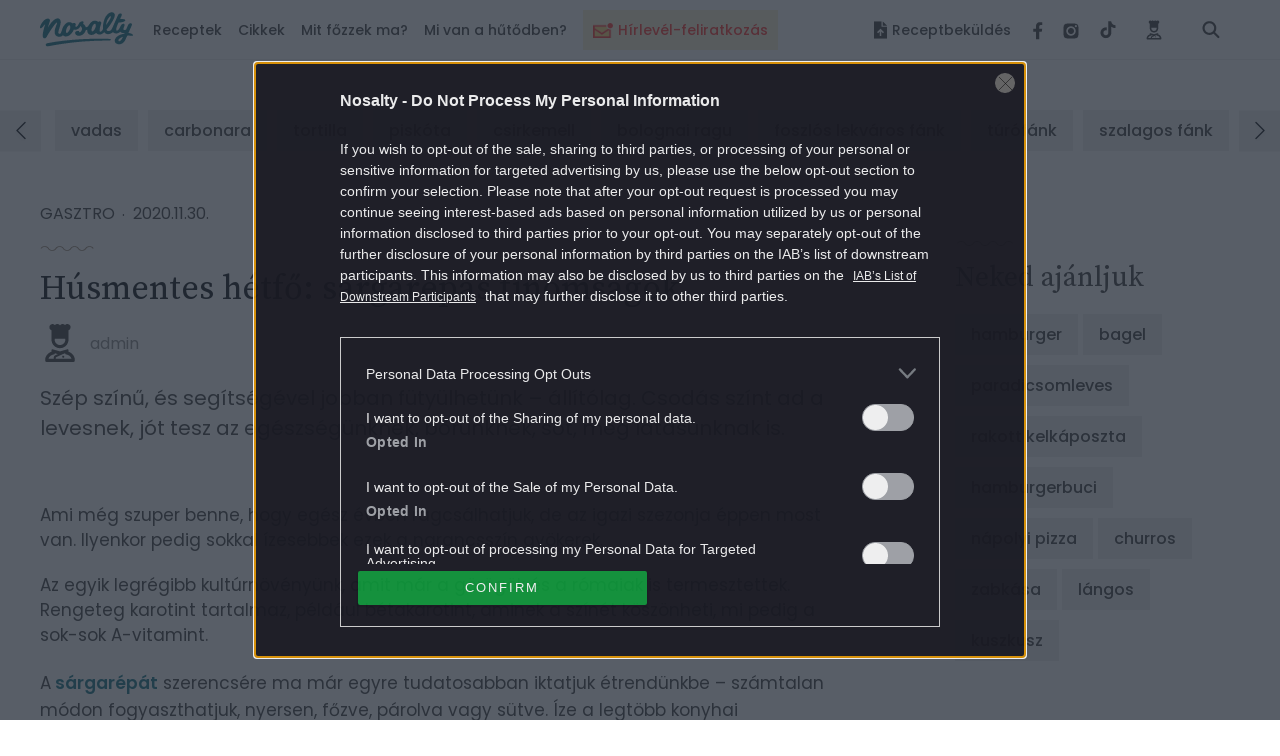

--- FILE ---
content_type: text/html; charset=UTF-8
request_url: https://www.nosalty.hu/ajanlo/husmentes-hetfo-sargarepaval-szebb-elet
body_size: 42570
content:
<!DOCTYPE html>
<html lang="hu">
    <head>
    <title>
             Húsmentes hétfő: sárgarépás finomságok
 |
         Nosalty     </title>

    
    
        <meta property="fb:app_id" content="940257093470165" />

<meta property="og:site_name" content="Nosalty" />
<meta property="og:title" content="Húsmentes hétfő: sárgarépás finomságok" />
    <meta property="og:type" content="article" />
<meta property="og:description" content="Szép színű, és segítségével jobban fütyülhetünk – állítólag. Csodás színt ad a levesnek, jót tesz az egészségünknek, bőrünknek, sőt, még látásunknak is. " />
<meta property="og:url" content="https://www.nosalty.hu/ajanlo/husmentes-hetfo-sargarepaval-szebb-elet" />
<meta property="og:image" content="https://image-api.nosalty.hu/nosalty/images/articles/R7/Te/bGrKiqgyiJvaOm7v5W09ieBVt9aRc37b02DcxlH6.jpeg?w=1200&fit=crop&s=b60384ef39627400ef104b591ea1c210" />
    <meta property="og:image" content="https://image-api.nosalty.hu/nosalty/images/articles/R7/Te/bGrKiqgyiJvaOm7v5W09ieBVt9aRc37b02DcxlH6.jpeg?w=450&fit=crop&h=309&s=fe75452b1e4a7ef4bc32bae8aa4a2bf7" />
    <meta property="og:image:width" content="450" />
    <meta property="og:image:height" content="309" />
    
<meta name="copyright" content="©2026 Nosalty · Central Médiacsoport Zrt." />
<meta name="description" content="Szép színű, és segítségével jobban fütyülhetünk – állítólag. Csodás színt ad a levesnek, jót tesz az egészségünknek, bőrünknek, sőt, még látásunknak is. ">
<meta name="revisit-after" content="1 day" />
    <meta name="robots" content="max-image-preview:large">
                <meta property="mrf:authors" encrypted="true" content="JcFbWcnSGDhNejX5k8C5fM5BAk4uBpkIbRAHAhsLvEHC4DccJIXkVbIIHXUlr5iUhflm+ZEBk2XpmK42b18yqXl/BIuh+DG/pQFpxpuK7+Yk01FSatgJUWZ6w9GvxRGNcK6I6qLUeDsiwF82kicJajvYO2u6nEI+6ANJqONyccENJuUHjiw1FJHbpsgp41hE1uVqVas0aEG/SU6i0UnbKiXfMq4hAL00f4QMI0IYv1yY0r61kRiQFQZ/3k6s4d7MQVJS4UWF/hBYRXX/[base64]/+fXHPIomF2A57F607azU9p7l/uJV87hQBtnVypPwYFdcciykbJHWfM/nuBJHzi4=">
    
    <meta name="viewport" content="width=device-width, initial-scale=1" />
    <meta charset="utf-8"/>

    <link rel="apple-touch-icon" sizes="180x180" href="https://www.nosalty.hu/images/favicons/apple-touch-icon.png">
    <link rel="icon" type="image/png" sizes="32x32" href="https://www.nosalty.hu/images/favicons/favicon-32x32.png">
    <link rel="icon" type="image/png" sizes="16x16" href="https://www.nosalty.hu/images/favicons/favicon-16x16.png">
    <link rel="manifest" href="https://www.nosalty.hu/images/favicons/site.webmanifest">
    <link rel="icon" href="https://www.nosalty.hu/images/favicons/favicon.ico" type="image/x-icon" />
    <link rel="shortcut icon"  href="https://www.nosalty.hu/images/favicons/favicon.ico" type="image/x-icon" />
    <link rel="mask-icon" href="https://www.nosalty.hu/images/favicons/safari-pinned-tab.svg" color="#5bbad5">
    <meta name="msapplication-TileColor" content="#ffffff">
    <meta name="theme-color" content="#ffffff">

    <link rel="preload" href="https://www.nosalty.hu/fonts/fa-solid-900.woff2" as="font" type="font/woff2" crossorigin/>
    <link rel="preload" href="https://www.nosalty.hu/fonts/fa-regular-400.woff2" as="font" type="font/woff2"  crossorigin/>
    <link rel="preload" href="https://www.nosalty.hu/fonts/fa-brands-400.woff2" as="font" type="font/woff2"  crossorigin/>

        <link rel="preload" as="style" href="https://www.nosalty.hu/build/assets/article-f8UdOYJE.css" /><link rel="stylesheet" href="https://www.nosalty.hu/build/assets/article-f8UdOYJE.css" />                <link rel="modulepreload" href="https://www.nosalty.hu/build/assets/app-BayzJOSm.js" /><link rel="modulepreload" href="https://www.nosalty.hu/build/assets/helpers-C6yshgUn.js" /><link rel="modulepreload" href="https://www.nosalty.hu/build/assets/config-CkUiWPd2.js" /><link rel="modulepreload" href="https://www.nosalty.hu/build/assets/index-D3mqsRyr.js" /><link rel="modulepreload" href="https://www.nosalty.hu/build/assets/index-D00fUGD5.js" /><link rel="modulepreload" href="https://www.nosalty.hu/build/assets/Select-BFm9Xn7u.js" /><link rel="modulepreload" href="https://www.nosalty.hu/build/assets/index-BbG2BJY6.js" /><link rel="modulepreload" href="https://www.nosalty.hu/build/assets/glide.esm-0w1bDAP_.js" /><link rel="modulepreload" href="https://www.nosalty.hu/build/assets/Section-0jyIcLKz.js" /><link rel="modulepreload" href="https://www.nosalty.hu/build/assets/lodash-D1Hd1xdK.js" /><link rel="modulepreload" href="https://www.nosalty.hu/build/assets/AuthContext-9pWL-x5n.js" /><link rel="modulepreload" href="https://www.nosalty.hu/build/assets/i18n-D7PfpSEo.js" /><link rel="modulepreload" href="https://www.nosalty.hu/build/assets/AsyncTypeahead.react-Da_cvinT.js" /><link rel="modulepreload" href="https://www.nosalty.hu/build/assets/context-BAAAHQOM.js" /><link rel="modulepreload" href="https://www.nosalty.hu/build/assets/Popper-orLQldqT.js" /><link rel="modulepreload" href="https://www.nosalty.hu/build/assets/index-KrFx5yLV.js" /><link rel="modulepreload" href="https://www.nosalty.hu/build/assets/RecipeBookRepository-Boz7dttp.js" /><link rel="modulepreload" href="https://www.nosalty.hu/build/assets/useTranslation-BcEhPCxh.js" /><link rel="modulepreload" href="https://www.nosalty.hu/build/assets/unsupportedIterableToArray-CJNtVYa-.js" /><script type="module" src="https://www.nosalty.hu/build/assets/app-BayzJOSm.js"></script>
        <script>
        var _ceCTSData = {
            pageKw: ["Gasztro","toplista"],
            gem: {"params":{"rovat":"Gasztro","oldaltipus":"ajanlo","kulcsszo":"Gasztro,toplista"}}        };
    </script>

            <link rel="prev" href="https://www.nosalty.hu" />
                                    <link rel="canonical" href="https://www.nosalty.hu/ajanlo/husmentes-hetfo-sargarepaval-szebb-elet" />
                        
            <script type="application/ld+json">
                {
    "@context": "https://schema.org",
    "@type": "NewsArticle",
    "@id": "https://www.nosalty.hu/ajanlo/husmentes-hetfo-sargarepaval-szebb-elet/#article",
    "headline": "H\u00fasmentes h\u00e9tf\u0151: s\u00e1rgar\u00e9p\u00e1s finoms\u00e1gok",
    "description": "Sz\u00e9p sz\u00edn\u0171, \u00e9s seg\u00edts\u00e9g\u00e9vel jobban f\u00fcty\u00fclhet\u00fcnk \u2013 \u00e1ll\u00edt\u00f3lag. Csod\u00e1s sz\u00ednt ad a levesnek, j\u00f3t tesz az eg\u00e9szs\u00e9g\u00fcnknek, b\u0151r\u00fcnknek, s\u0151t, m\u00e9g l\u00e1t\u00e1sunknak is. ",
    "datePublished": "2014-05-19T05:00:00+00:00",
    "dateModified": "2020-11-30T10:55:57+00:00",
    "articleSection": "Gasztro",
    "wordCount": 4964,
    "author": {
        "@type": "Person",
        "name": "admin",
        "url": "https://www.nosalty.hu/profil/1/cikkei"
    },
    "isAccessibleForFree": true,
    "mainEntityOfPage": "https://www.nosalty.hu/ajanlo/husmentes-hetfo-sargarepaval-szebb-elet",
    "isPartOf": {
        "@type": "WebSite",
        "@id": "https://www.nosalty.hu/#website"
    },
    "image": [
        {
            "@type": "ImageObject",
            "url": "https://image-api.nosalty.hu/nosalty/images/articles/R7/Te/bGrKiqgyiJvaOm7v5W09ieBVt9aRc37b02DcxlH6.jpeg?w=1200&h=1200&s=7508aed341bf5917dd482f832cd23032",
            "width": 1200,
            "height": 1200
        },
        {
            "@type": "ImageObject",
            "url": "https://image-api.nosalty.hu/nosalty/images/articles/R7/Te/bGrKiqgyiJvaOm7v5W09ieBVt9aRc37b02DcxlH6.jpeg?w=1200&h=920&s=5898df9a0da84e09b4de8188868d6d5b",
            "width": 1200,
            "height": 920
        },
        {
            "@type": "ImageObject",
            "url": "https://image-api.nosalty.hu/nosalty/images/articles/R7/Te/bGrKiqgyiJvaOm7v5W09ieBVt9aRc37b02DcxlH6.jpeg?w=1200&h=675&s=ff3f80155bf2be8adfc57dac5051279c",
            "width": 1200,
            "height": 675
        }
    ],
    "publisher": {
        "@type": "Organization",
        "@id": "https://www.nosalty.hu/#publisher",
        "name": "NoSalty",
        "logo": {
            "@type": "ImageObject",
            "name": "NoSaltyLogo",
            "url": "https://www.nosalty.hu/images/nosalty_logo.png",
            "height": 600,
            "width": 600
        }
    }
}        </script>
    
                <script type="text/javascript">
    if (typeof _ceCTSData === 'undefined') {
        var _ceCTSData = {};
    }

            window._ceCTSData['uId'] = 0;

        
        window._ceCTSData['uType'] = 'default';
    
    window._ceCTSData['a2blckLayer'] = {
        siteId: 'nosaltyhu', 
        siteName: 'nosalty.hu', 
        logoUrl: 'https://www.nosalty.hu/images/nosalty_logo.svg', 
        logoMaxWidth: 200, 
        landingPageUrl: 'https://www.nosalty.hu/ajanlat', 
        loginUrl: 'https://www.nosalty.hu/login', 
        imagesUrl: '//stat.p24.hu/A42A6Cblck/layer/images', 
        introText: 'Kérjük kapcsold ki a hirdetésblokkolót!' 
    };
</script>

<script type="text/javascript" src="//cts.p24.hu/service/js/nosalty2/gasztro/"></script>
<script>
    tagging = new Tagging();
</script>

    
    <!-- CTS position -->
    <script type="text/javascript">
        try {
                            tagging.render('head');
                    }
        catch (err) {
            if (tagging) tagging.log(err);
        }
    </script>

</head>
    <body>

        
        <script type="text/javascript" async defer src="//assets.pinterest.com/js/pinit.js"></script>
        <script type="text/javascript">
        window.drazse_szponzi = function(text, url, logo, bgcolor, fgcolor, pixel_url) {
            'use strict';

            var container = document.querySelector(".o-header__drazse");
            var nav = document.querySelector("#drazse-szponzi");
            var mobileNav = document.querySelector("#nav-tab");
            var sponsoredItem = document.createElement('li');
            var anchor = document.createElement('a');
            var textElement = document.createElement('span');

            setAttributes(container, {
                'class': 'o-header__drazse d-none d-lg-flex',
            });

            if (pixel_url) {
                const pixelImg = document.createElement('img');

                sponsoredItem.appendChild(pixelImg);
                setAttributes(pixelImg, {
                    'src'  : 'pixel_url',
                    'style': 'display:none;',
                });
            }

            setAttributes(sponsoredItem, {
                'class' : 'd-inline-flex align-self-xl-center mr-9 m-0 h-100 -highlighted -sponsored',
                'data-on-scroll-effect'  : '',
            });

            setAttributes(anchor, {
                'class' : '-fontColorPrimary -fontSize-10 d-flex align-items-center',
                'href'  : url,
                'target': '_blank',
                'style' : 'color:' + fgcolor + ';background-color:' + bgcolor + ';',
            });

            if (logo) {
                var logoImg = document.createElement('img');
                anchor.appendChild(logoImg);
                setAttributes(logoImg, {
                    'class': 'pr-3',
                    'src'  : logo,
                });
            }

            setAttributes(textElement, {
                'style': 'white-space: nowrap',
            });
            textElement.textContent = text;

            anchor.appendChild(textElement);

            sponsoredItem.appendChild(anchor);
            nav.insertBefore(sponsoredItem, nav.firstChild);

            var mobileSponsoredItem = sponsoredItem.cloneNode(true);

            setAttributes(mobileSponsoredItem, {
                'class' : 'o-navigation__drazse__mobile d-lg-none d-inline-flex px-5 px-xl-0 py-5 -highlighted -sponsored',
            });

            const childItem = mobileNav.querySelector('.-megaMenuDropDown');
            mobileNav.insertBefore(mobileSponsoredItem, childItem);

            // Helper
            function setAttributes(el, attrs) {
                for(var key in attrs) {
                    el.setAttribute(key, attrs[key]);
                }
            }
        };
    </script>
        <input class="a-trigger -darkMode d-none" type="checkbox" id="darkmode">
        <script type="text/javascript">
    ((() => {
        const darkModeCheckbox = document.querySelector('#darkmode');

        if (!darkModeCheckbox) {
            return;
        }

        const CODE = 'iddqd';

        let buffer = '';

        window.addEventListener( 'keypress', ((event) => {

            buffer += event.key;

            if (CODE.indexOf(buffer) === -1) {
                buffer = '';
            }

            if (buffer === CODE) {
                darkModeCheckbox.checked = !darkModeCheckbox.checked;
                buffer = '';
            }
        }));

    })());
</script>
        <div class="t-darkMode">
            <!-- CTS position -->
    <script type="text/javascript">
        try {
                            tagging.render('body-start');
                    }
        catch (err) {
            if (tagging) tagging.log(err);
        }
    </script>

            <header id="header">
    <div class="o-header d-print-none">
        <div class="o-header__inner d-flex align-items-center position-relative w-100">
            <div class="m-logo pl-3 pl-xl-0">
                <p class="m-0 p-0">
                    <a class="m-logo__link d-block" href="https://www.nosalty.hu">
                        <img class="img-fluid" src="https://www.nosalty.hu/images/nosalty_logo.svg" alt="Nosalty logó">
                        <span class="sr-only">Nosalty</span>
                    </a>
                </p>
            </div>
            <div class="d-flex justify-content-xl-between w-100">
                                    <div class="-hiddenHighlighted mt-3 px-3 mx-3" style="background-color: #fdf4d9; height: 40px !important;">
                        <a class="d-inline-flex o-navigation__link text-center -highlightedLink -hiddenHighlighted" style="color: #ff4641;" href="https://www.nosalty.hu/#newsletter-subscription">
                                                            <img style="width: 20px; max-height: 36px" class="inline-flex mr-2 " src="https://image-api.nosalty.hu/images/highlighted/tv/yW/ikon_hirlevel_transparent.svg?fm=png&amp;s=4cd04ba45e027613d6bb0894b89f75a9" alt="" />
                                                        <div class="d-inline-flex align-items-center text-nowrap">
                                Hírlevél-feliratkozás
                            </div>
                        </a>
                    </div>
                                <input class="a-hamburgerMenu -scroll -trigger d-none" id="navScroll" type="checkbox">
<input class="a-hamburgerMenu -mobile -trigger d-none" id="navMobile" type="checkbox">
<label class="a-hamburgerMenu -button -closeButton order-2 align-self-stretch d-xl-none" for="navMobile">
    <div class="a-hamburgerMenu__button"></div>
</label>
<nav class="o-navigation -scroll align-self-center px-0 pb-xl-0" data-on-scroll-effect >
    <ul class="o-navigation__list d-inline-flex flex-column flex-xl-row mb-0 mt-5 mt-xl-0 order-1 w-100 accordionGroup" id="nav-tab" role="tablist">
                    <li class="o-navigation__item d-inline-flex align-self-xl-center mb-4 mt-2 my-md-2 -highlighted"
    style="background-color: #fdf4d9; height: 40px !important;" data-on-scroll-effect>
    <a class="d-inline-flex o-navigation__link text-center -highlightedLink py-2 px-3" style="color: #ff4641;" href="https://www.nosalty.hu/#newsletter-subscription">

                    <img style="width: 20px; max-height: 36px" class="inline-flex mr-2 " src="https://image-api.nosalty.hu/images/highlighted/tv/yW/ikon_hirlevel_transparent.svg?fm=png&amp;s=4cd04ba45e027613d6bb0894b89f75a9" alt="" />
                <div class="d-inline-flex align-items-center text-nowrap">
            Hírlevél-feliratkozás
        </div>
    </a>
</li>
        
        <li class="o-navigation__item -megaMenuDropDown align-self-xl-center py-xl-4 pl-5 pr-3 px-xl-0" data-on-scroll-effect>
    <a class="o-navigation__link -fontColorPrimary -accordionMobile" data-on-scroll-effect href="/receptek">Receptek</a>
    <div class="o-navigation__dropDown -panel accordionGroup">
        <div class="m-megaMenu mt-xl-0">
            <div class="row ml-0 mr-0">
                <div class="m-megaMenu__block -onScrollHidden -col-2" data-on-scroll-effect>
                    <h2 class="m-megaMenu__headline mb-7">Friss receptek</h2>
                                            <a class="m-megaMenu__imageBlock a-link -secondaryHoverEffect" href="https://www.nosalty.hu/recept/vegan-velos-piritos-gombabol">
                            <div class="d-flex align-items-center">
                                <div class="mr-5">
                                    <picture>
                                                
                        
                                                            
                        
                                                            
                        
                                                            
                        
                                                            
                        
                                                            
                        
                                                        

                                                                                                <source data-srcset="https://image-api.nosalty.hu/nosalty/images/recipes/rP/FY/vegan-velos-piritos-gombabol.JPG?w=130&amp;fit=crop&amp;fm=webp&amp;crop=%2C%2C%2C&amp;h=130&amp;s=25485790793412a57cbf8834f9db988a, https://image-api.nosalty.hu/nosalty/images/recipes/rP/FY/vegan-velos-piritos-gombabol.JPG?w=260&amp;fit=crop&amp;fm=webp&amp;crop=%2C%2C%2C&amp;h=260&amp;s=6f7e61e9d7925be92a17cca09ace4d7f 2x"
                                    type="image/webp">
                            
                                                                                                <source data-srcset="https://image-api.nosalty.hu/nosalty/images/recipes/rP/FY/vegan-velos-piritos-gombabol.JPG?w=130&amp;fit=crop&amp;fm=jpeg&amp;crop=%2C%2C%2C&amp;h=130&amp;s=a01e48361b675cabf2b521f46beaecf4, https://image-api.nosalty.hu/nosalty/images/recipes/rP/FY/vegan-velos-piritos-gombabol.JPG?w=260&amp;fit=crop&amp;fm=jpeg&amp;crop=%2C%2C%2C&amp;h=260&amp;s=26638b0208dea24560d2f5daefe2ff03 2x"
                                    type="image/jpeg">
                            
                                                            <img width="130"
                         height="130"
                         class="m-megaMenu__image rounded-circle a-animation -blur"
                         src="https://image-api.nosalty.hu/nosalty/images/recipes/rP/FY/vegan-velos-piritos-gombabol.JPG?p=lqip-1%3A1&s=9f1697f2539900c63eb1b5a11a26a48c"
                         alt="Vegán „velős” pirítós">

                                    </picture>

                                                </div>
                                <div class="m-megaMenu__descriptionBox">
                                    <h3 class="m-megaMenu__headline -subHeadline mb-0">
                                        szendvicskülönlegességek
                                    </h3>
                                    <p class="m-megaMenu__paragraph">Vegán „velős” pirítós</p>
                                </div>
                            </div>
                        </a>
                                            <a class="m-megaMenu__imageBlock a-link -secondaryHoverEffect" href="https://www.nosalty.hu/recept/makos-guba-egyszeru">
                            <div class="d-flex align-items-center">
                                <div class="mr-5">
                                    <picture>
                                                
                        
                                                            
                        
                                                            
                        
                                                            
                        
                                                            
                        
                                                            
                        
                                                        

                                                                                                <source data-srcset="https://image-api.nosalty.hu/nosalty/images/recipes/1k/Ar/makos-guba-egyszeru.jpg?w=130&amp;fit=crop&amp;fm=webp&amp;crop=%2C%2C%2C&amp;h=130&amp;s=f109424e41c5390d951ffaa860c5ba89, https://image-api.nosalty.hu/nosalty/images/recipes/1k/Ar/makos-guba-egyszeru.jpg?w=260&amp;fit=crop&amp;fm=webp&amp;crop=%2C%2C%2C&amp;h=260&amp;s=912b61f1fab588b0698086e3078a957d 2x"
                                    type="image/webp">
                            
                                                                                                <source data-srcset="https://image-api.nosalty.hu/nosalty/images/recipes/1k/Ar/makos-guba-egyszeru.jpg?w=130&amp;fit=crop&amp;fm=jpeg&amp;crop=%2C%2C%2C&amp;h=130&amp;s=046c2ec92229d5b78ae963634a80b582, https://image-api.nosalty.hu/nosalty/images/recipes/1k/Ar/makos-guba-egyszeru.jpg?w=260&amp;fit=crop&amp;fm=jpeg&amp;crop=%2C%2C%2C&amp;h=260&amp;s=fc7cfbb2e258989c16c864193304c2fc 2x"
                                    type="image/jpeg">
                            
                                                            <img width="130"
                         height="130"
                         class="m-megaMenu__image rounded-circle a-animation -blur"
                         src="https://image-api.nosalty.hu/nosalty/images/recipes/1k/Ar/makos-guba-egyszeru.jpg?p=lqip-1%3A1&s=175829bdbe0582f38ccf5e923fba5cd7"
                         alt="Mákos guba egyszerűen">

                                    </picture>

                                                </div>
                                <div class="m-megaMenu__descriptionBox">
                                    <h3 class="m-megaMenu__headline -subHeadline mb-0">
                                        mákos guba
                                    </h3>
                                    <p class="m-megaMenu__paragraph">Mákos guba egyszerűen</p>
                                </div>
                            </div>
                        </a>
                                    </div>
                <div class="m-megaMenu__block -onScrollHidden -col-1" data-on-scroll-effect>
                    <h2 class="m-megaMenu__headline -accordionMobile">Most népszerű</h2>
                    <div class="-panel">
                        <ul class="m-megaMenu__list mb-xl-6">
                                                            <li class="m-megaMenu__item">
                                    <a class="m-megaMenu__link" href="https://www.nosalty.hu/receptek/kategoria/palacsinta/palacsinta-alapteszta">
                                        palacsinta alaptészta
                                    </a>
                                </li>
                                                            <li class="m-megaMenu__item">
                                    <a class="m-megaMenu__link" href="https://www.nosalty.hu/receptek/kategoria/fozelekek/zoldborsofozelek">
                                        zöldborsófőzelék
                                    </a>
                                </li>
                                                            <li class="m-megaMenu__item">
                                    <a class="m-megaMenu__link" href="https://www.nosalty.hu/receptek/kategoria/langos/hagyomanyos-langos">
                                        hagyományos lángos
                                    </a>
                                </li>
                                                            <li class="m-megaMenu__item">
                                    <a class="m-megaMenu__link" href="https://www.nosalty.hu/receptek/kategoria/pizza/pizzateszta">
                                        pizzatészta
                                    </a>
                                </li>
                                                            <li class="m-megaMenu__item">
                                    <a class="m-megaMenu__link" href="https://www.nosalty.hu/receptek/kategoria/fank/csorogefank">
                                        csörögefánk
                                    </a>
                                </li>
                                                            <li class="m-megaMenu__item">
                                    <a class="m-megaMenu__link" href="https://www.nosalty.hu/receptek/kategoria/edes-suti/tiramisu">
                                        tiramisu
                                    </a>
                                </li>
                                                            <li class="m-megaMenu__item">
                                    <a class="m-megaMenu__link" href="https://www.nosalty.hu/receptek/kategoria/husetelek/kocsonya">
                                        kocsonya
                                    </a>
                                </li>
                                                    </ul>
                        <div class="pb-3 pr-3 mb-xl-1 mb-xl-0">
                            <a class="a-link -fontColorQuaternary -fontSize-12 d-block d-flex align-items-center justify-content-end" href="https://www.nosalty.hu/receptek">
                                <span class="d-inline-block m-megaMenu__arrow_icon">Összes recept</span>
                            </a>
                        </div>
                    </div>
                </div>
                                                            <div class="m-megaMenu__block -onScrollHidden  -col-1" data-on-scroll-effect>
                            <h2 class="m-megaMenu__headline -accordionMobile">Napi menü</h2>
                            <div class="-panel">
                                                                    <ul class="m-megaMenu__list mb-xl-6">
                                                                                    <li class="m-megaMenu__item">
                                                                                                    <a class="m-megaMenu__link" href="/receptek/mikor/reggeli">
                                                        Reggeli
                                                    </a>
                                                                                            </li>
                                                                                    <li class="m-megaMenu__item">
                                                                                                    <a class="m-megaMenu__link" href="/receptek/mikor/tizorai">
                                                        Tízória
                                                    </a>
                                                                                            </li>
                                                                                    <li class="m-megaMenu__item">
                                                                                                    <a class="m-megaMenu__link" href="/receptek/mikor/ebed">
                                                        Ebéd
                                                    </a>
                                                                                            </li>
                                                                                    <li class="m-megaMenu__item">
                                                                                                    <a class="m-megaMenu__link" href="/receptek/mikor/uzsonna">
                                                        Uzsonna
                                                    </a>
                                                                                            </li>
                                                                                    <li class="m-megaMenu__item">
                                                                                                    <a class="m-megaMenu__link" href="/receptek/mikor/vacsora">
                                                        Vacsora
                                                    </a>
                                                                                            </li>
                                                                            </ul>
                                                                                            </div>
                        </div>
                                            <div class="m-megaMenu__block  -onScrollLeftBorder -col-1" data-on-scroll-effect>
                            <h2 class="m-megaMenu__headline -accordionMobile">Fogások</h2>
                            <div class="-panel">
                                                                    <ul class="m-megaMenu__list mb-xl-6">
                                                                                    <li class="m-megaMenu__item">
                                                                                                    <a class="m-megaMenu__link" href="/receptek/fogas/eloetel">
                                                        Előétel
                                                    </a>
                                                                                            </li>
                                                                                    <li class="m-megaMenu__item">
                                                                                                    <a class="m-megaMenu__link" href="/receptek/kategoria/salata">
                                                        Saláták
                                                    </a>
                                                                                            </li>
                                                                                    <li class="m-megaMenu__item">
                                                                                                    <p class="m-megaMenu__link -accordionAll">Levesek</p>
                                                    <ul class="m-megaMenu__list -subList -panel -hidden">
                                                                                                                    <li class="m-megaMenu__item -subItem">
                                                                <a class="m-megaMenu__link -subLink" href="/receptek/kategoria/levesek/kremleves">Krémleves</a>
                                                            </li>
                                                                                                                    <li class="m-megaMenu__item -subItem">
                                                                <a class="m-megaMenu__link -subLink" href="/receptek/kategoria/levesek/raguleves?">Raguleves</a>
                                                            </li>
                                                                                                                    <li class="m-megaMenu__item -subItem">
                                                                <a class="m-megaMenu__link -subLink" href="/receptek/kategoria/levesek/husleves">Húsleves</a>
                                                            </li>
                                                                                                                                                                            <li class="m-megaMenu__item -subItem">
                                                                <a class="a-link -fontColorQuaternary -fontSize-12 d-block d-flex align-items-center justify-content-end" href="/receptek/kategoria/levesek">
                                                                    <span class="d-inline-block m-megaMenu__arrow_icon">Összes leves</span>
                                                                </a>
                                                            </li>
                                                                                                            </ul>
                                                                                            </li>
                                                                                    <li class="m-megaMenu__item">
                                                                                                    <p class="m-megaMenu__link -accordionAll">Főételek</p>
                                                    <ul class="m-megaMenu__list -subList -panel -hidden">
                                                                                                                    <li class="m-megaMenu__item -subItem">
                                                                <a class="m-megaMenu__link -subLink" href="/receptek/kategoria/egytaletelek">Egytálétel</a>
                                                            </li>
                                                                                                                    <li class="m-megaMenu__item -subItem">
                                                                <a class="m-megaMenu__link -subLink" href="/receptek/kategoria/fozelekek">Főzelék</a>
                                                            </li>
                                                                                                                    <li class="m-megaMenu__item -subItem">
                                                                <a class="m-megaMenu__link -subLink" href="/receptek/kategoria/porkolt">Pörkölt</a>
                                                            </li>
                                                                                                                                                                            <li class="m-megaMenu__item -subItem">
                                                                <a class="a-link -fontColorQuaternary -fontSize-12 d-block d-flex align-items-center justify-content-end" href="/receptek/fogas/foetel">
                                                                    <span class="d-inline-block m-megaMenu__arrow_icon">Összes főétel</span>
                                                                </a>
                                                            </li>
                                                                                                            </ul>
                                                                                            </li>
                                                                                    <li class="m-megaMenu__item">
                                                                                                    <p class="m-megaMenu__link -accordionAll">Desszertek</p>
                                                    <ul class="m-megaMenu__list -subList -panel -hidden">
                                                                                                                    <li class="m-megaMenu__item -subItem">
                                                                <a class="m-megaMenu__link -subLink" href="/receptek/kategoria/muffin">Muffin</a>
                                                            </li>
                                                                                                                    <li class="m-megaMenu__item -subItem">
                                                                <a class="m-megaMenu__link -subLink" href="/receptek/kategoria/pite">Pite</a>
                                                            </li>
                                                                                                                    <li class="m-megaMenu__item -subItem">
                                                                <a class="m-megaMenu__link -subLink" href="/receptek/kategoria/edes-suti/kevert-sutemeny?">Kevert sütemény</a>
                                                            </li>
                                                                                                                                                                            <li class="m-megaMenu__item -subItem">
                                                                <a class="a-link -fontColorQuaternary -fontSize-12 d-block d-flex align-items-center justify-content-end" href="https://www.nosalty.hu/receptek/fogas/desszert">
                                                                    <span class="d-inline-block m-megaMenu__arrow_icon">Összes desszert</span>
                                                                </a>
                                                            </li>
                                                                                                            </ul>
                                                                                            </li>
                                                                                    <li class="m-megaMenu__item">
                                                                                                    <p class="m-megaMenu__link -accordionAll">Köretek</p>
                                                    <ul class="m-megaMenu__list -subList -panel -hidden">
                                                                                                                    <li class="m-megaMenu__item -subItem">
                                                                <a class="m-megaMenu__link -subLink" href="/receptek/kategoria/koretek/krumplikoret">Krumpliköret</a>
                                                            </li>
                                                                                                                    <li class="m-megaMenu__item -subItem">
                                                                <a class="m-megaMenu__link -subLink" href="/receptek/kategoria/koretek/rizskoret">Rizsköret</a>
                                                            </li>
                                                                                                                    <li class="m-megaMenu__item -subItem">
                                                                <a class="m-megaMenu__link -subLink" href="/receptek/kategoria/koretek/zoldsegkoret">Zöldségköret</a>
                                                            </li>
                                                                                                                                                                            <li class="m-megaMenu__item -subItem">
                                                                <a class="a-link -fontColorQuaternary -fontSize-12 d-block d-flex align-items-center justify-content-end" href="https://www.nosalty.hu/receptek/fogas/koret">
                                                                    <span class="d-inline-block m-megaMenu__arrow_icon">Összes köret</span>
                                                                </a>
                                                            </li>
                                                                                                            </ul>
                                                                                            </li>
                                                                                    <li class="m-megaMenu__item">
                                                                                                    <a class="m-megaMenu__link" href="/receptek/fogas/ital">
                                                        Italok
                                                    </a>
                                                                                            </li>
                                                                            </ul>
                                                                                                    <div class="pb-3 mb-xl-1 mb-xl-0">
                                        <a class="a-link -fontColorQuaternary -fontSize-12 d-block d-flex align-items-center justify-content-end" href="https://www.nosalty.hu/receptek/fogas">
                                            <span class="d-inline-block m-megaMenu__arrow_icon">Összes fogás</span>
                                        </a>
                                    </div>
                                                            </div>
                        </div>
                                            <div class="m-megaMenu__block  -onScrollLeftBorder -col-1" data-on-scroll-effect>
                            <h2 class="m-megaMenu__headline -accordionMobile">Válogatásaink</h2>
                            <div class="-panel">
                                                                    <ul class="m-megaMenu__list mb-xl-6">
                                                                                    <li class="m-megaMenu__item">
                                                                                                    <p class="m-megaMenu__link -accordionAll">Gyors receptek</p>
                                                    <ul class="m-megaMenu__list -subList -panel -hidden">
                                                                                                                    <li class="m-megaMenu__item -subItem">
                                                                <a class="m-megaMenu__link -subLink" href="/ajanlo/21-gyors-csirkerecept-30-perc-alatt">Gyors csirkés receptek</a>
                                                            </li>
                                                                                                                    <li class="m-megaMenu__item -subItem">
                                                                <a class="m-megaMenu__link -subLink" href="/ajanlo/top-13-gyors-rendkivul-fincsi-suti-hetvegere">Gyors sütik</a>
                                                            </li>
                                                                                                                    <li class="m-megaMenu__item -subItem">
                                                                <a class="m-megaMenu__link -subLink" href="/ajanlo/gyors-ebed-fozelek-teszta-turos-etel-fogas-recept">Gyors ebéd</a>
                                                            </li>
                                                                                                                                                                            <li class="m-megaMenu__item -subItem">
                                                                <a class="a-link -fontColorQuaternary -fontSize-12 d-block d-flex align-items-center justify-content-end" href="/receptek/elkeszitesi-ido/30-60-perc">
                                                                    <span class="d-inline-block m-megaMenu__arrow_icon">Összes</span>
                                                                </a>
                                                            </li>
                                                                                                            </ul>
                                                                                            </li>
                                                                                    <li class="m-megaMenu__item">
                                                                                                    <p class="m-megaMenu__link -accordionAll">Olcsó receptek</p>
                                                    <ul class="m-megaMenu__list -subList -panel -hidden">
                                                                                                                    <li class="m-megaMenu__item -subItem">
                                                                <a class="m-megaMenu__link -subLink" href="/ajanlo/heti-menu-olcso-receptek-hazias-osz-sutotok-burgonya-hagyma-kremleves-krumpli">Házias receptek</a>
                                                            </li>
                                                                                                                    <li class="m-megaMenu__item -subItem">
                                                                <a class="m-megaMenu__link -subLink" href="/ajanlo/10-olcso-csirkes-fogas-ami-segit-ha-otlet-fogytan">Csirkés receptek</a>
                                                            </li>
                                                                                                                    <li class="m-megaMenu__item -subItem">
                                                                <a class="m-megaMenu__link -subLink" href="/ajanlo/leves-frankfurti-krumpli-hagyma-fokhagyma-lebbencs-tojas-toplista">Pénztárcabarát levesek</a>
                                                            </li>
                                                                                                                                                                            <li class="m-megaMenu__item -subItem">
                                                                <a class="a-link -fontColorQuaternary -fontSize-12 d-block d-flex align-items-center justify-content-end" href="/receptek/koltseg-fore/olcso">
                                                                    <span class="d-inline-block m-megaMenu__arrow_icon">Összes</span>
                                                                </a>
                                                            </li>
                                                                                                            </ul>
                                                                                            </li>
                                                                                    <li class="m-megaMenu__item">
                                                                                                    <p class="m-megaMenu__link -accordionAll">Mentes receptek</p>
                                                    <ul class="m-megaMenu__list -subList -panel -hidden">
                                                                                                                    <li class="m-megaMenu__item -subItem">
                                                                <a class="m-megaMenu__link -subLink" href="receptek/kategoria/mentes-receptek/glutenmentes-receptek?">Gluténmentes</a>
                                                            </li>
                                                                                                                    <li class="m-megaMenu__item -subItem">
                                                                <a class="m-megaMenu__link -subLink" href="/receptek/kategoria/mentes-receptek/cukormentes-receptek">Cukormentes</a>
                                                            </li>
                                                                                                                    <li class="m-megaMenu__item -subItem">
                                                                <a class="m-megaMenu__link -subLink" href="/receptek/kategoria/mentes-receptek/vegan-receptek?">Vegán</a>
                                                            </li>
                                                                                                                                                                            <li class="m-megaMenu__item -subItem">
                                                                <a class="a-link -fontColorQuaternary -fontSize-12 d-block d-flex align-items-center justify-content-end" href="/receptek/kategoria/mentes-receptek">
                                                                    <span class="d-inline-block m-megaMenu__arrow_icon">Összes</span>
                                                                </a>
                                                            </li>
                                                                                                            </ul>
                                                                                            </li>
                                                                            </ul>
                                                                                            </div>
                        </div>
                                            <div class="m-megaMenu__block  -onScrollLeftBorder -col-1" data-on-scroll-effect>
                            <h2 class="m-megaMenu__headline -accordionMobile">Érdekes lehet</h2>
                            <div class="-panel">
                                                                    <ul class="m-megaMenu__list mb-xl-6">
                                                                                    <li class="m-megaMenu__item">
                                                                                                    <a class="m-megaMenu__link" href="/receptek/cimke/teli-recept">
                                                        Szezonja van
                                                    </a>
                                                                                            </li>
                                                                                    <li class="m-megaMenu__item">
                                                                                                    <a class="m-megaMenu__link" href="/rovat/gasztro">
                                                        Vegán január
                                                    </a>
                                                                                            </li>
                                                                                    <li class="m-megaMenu__item">
                                                                                                    <p class="m-megaMenu__link -accordionAll">Alapanyagok</p>
                                                    <ul class="m-megaMenu__list -subList -panel -hidden">
                                                                                                                    <li class="m-megaMenu__item -subItem">
                                                                <a class="m-megaMenu__link -subLink" href="/alapanyag/cukkini">Cukkini</a>
                                                            </li>
                                                                                                                    <li class="m-megaMenu__item -subItem">
                                                                <a class="m-megaMenu__link -subLink" href="/alapanyag/csirkemellfile">Csirkemell</a>
                                                            </li>
                                                                                                                    <li class="m-megaMenu__item -subItem">
                                                                <a class="m-megaMenu__link -subLink" href="/alapanyag/edesburgonya">Édesburgonya</a>
                                                            </li>
                                                                                                                                                                            <li class="m-megaMenu__item -subItem">
                                                                <a class="a-link -fontColorQuaternary -fontSize-12 d-block d-flex align-items-center justify-content-end" href="/alapanyagok">
                                                                    <span class="d-inline-block m-megaMenu__arrow_icon">Összes</span>
                                                                </a>
                                                            </li>
                                                                                                            </ul>
                                                                                            </li>
                                                                                    <li class="m-megaMenu__item">
                                                                                                    <a class="m-megaMenu__link" href="/receptek/nosalty-kiprobalta">
                                                        Nosalty kipróbálta
                                                    </a>
                                                                                            </li>
                                                                            </ul>
                                                                                            </div>
                        </div>
                                                </div>
        </div>
    </div>
</li>

        <li class="o-navigation__item -megaMenuDropDown align-self-xl-center py-xl-4 pl-5 pr-3 px-xl-0" data-on-scroll-effect>
    <span class="o-navigation__link -fake -fontColorPrimary -accordionMobile" data-on-scroll-effect>Cikkek</span>
    <div class="o-navigation__dropDown -articles -panel accordionGroup" data-on-scroll-effect>
        <div class="m-megaMenu -articles mt-3 mt-xl-0" data-on-scroll-effect>
            <div class="row ml-0 mr-0">
                <div class="m-megaMenu__block -onScrollHidden -col-2" data-on-scroll-effect>
                    <h2 class="m-megaMenu__headline mb-7">Top cikkek</h2>
                                            <a class="m-megaMenu__imageBlock a-link -secondaryHoverEffect" href="https://www.nosalty.hu/ajanlo/vitaminok-szedes-reggel-helytelen-eletmod">
                            <div class="d-flex align-items-center">
                                <div class="mr-5">
                                    <picture>
                                                
                        
                                                            
                        
                                                            
                        
                                                            
                        
                                                            
                        
                                                            
                        
                                                        

                                                                                                <source data-srcset="https://image-api.nosalty.hu/nosalty/images/articles/1Z/Dq/vitamin10.jpg?w=130&amp;fit=crop&amp;fm=webp&amp;crop=%2C%2C%2C&amp;h=130&amp;s=e6108bc71a38959164b174d18f6cfec1, https://image-api.nosalty.hu/nosalty/images/articles/1Z/Dq/vitamin10.jpg?w=260&amp;fit=crop&amp;fm=webp&amp;crop=%2C%2C%2C&amp;h=260&amp;s=da95160b3711eb963eacfe02d1c07685 2x"
                                    type="image/webp">
                            
                                                                                                <source data-srcset="https://image-api.nosalty.hu/nosalty/images/articles/1Z/Dq/vitamin10.jpg?w=130&amp;fit=crop&amp;fm=jpeg&amp;crop=%2C%2C%2C&amp;h=130&amp;s=d7b3001a054c35e8546081bc6a732e81, https://image-api.nosalty.hu/nosalty/images/articles/1Z/Dq/vitamin10.jpg?w=260&amp;fit=crop&amp;fm=jpeg&amp;crop=%2C%2C%2C&amp;h=260&amp;s=023c9f51dce5fb3625eaefcb25b1d0a1 2x"
                                    type="image/jpeg">
                            
                                                            <img width="130"
                         height="130"
                         class="m-megaMenu__image rounded-circle a-animation -blur"
                         src="https://image-api.nosalty.hu/nosalty/images/articles/1Z/Dq/vitamin10.jpg?p=lqip-1%3A1&s=39b7c359b84f92ce9944193c9df7272b"
                         alt="vitaminok-szedes-reggel-helytelen-eletmod">

                                    </picture>

                                                </div>
                                <div class="m-megaMenu__descriptionBox">
                                    <h3 class="m-megaMenu__headline -subHeadline mb-0">
                                        Gasztro
                                    </h3>
                                    <p class="m-megaMenu__paragraph">3 vitamin, amit nem szabad reggelente bevenni</p>
                                </div>
                            </div>
                        </a>
                                            <a class="m-megaMenu__imageBlock a-link -secondaryHoverEffect" href="https://www.nosalty.hu/ajanlo/tanulmany-3-elelmiszer-szekrekedes-jotekony-hatas-aszalt-szilva-rozskenyer-kivi">
                            <div class="d-flex align-items-center">
                                <div class="mr-5">
                                    <picture>
                                                
                        
                                                            
                        
                                                            
                        
                                                            
                        
                                                            
                        
                                                            
                        
                                                        

                                                                                                <source data-srcset="https://image-api.nosalty.hu/nosalty/images/articles/J0/iB/wc_papir.jpg?w=130&amp;fit=crop&amp;fm=webp&amp;crop=%2C%2C%2C&amp;h=130&amp;s=6e28b4e4542ae650f6af3f70a7487630, https://image-api.nosalty.hu/nosalty/images/articles/J0/iB/wc_papir.jpg?w=260&amp;fit=crop&amp;fm=webp&amp;crop=%2C%2C%2C&amp;h=260&amp;s=1526f6b9eec00826a8bcccd1a348c4fb 2x"
                                    type="image/webp">
                            
                                                                                                <source data-srcset="https://image-api.nosalty.hu/nosalty/images/articles/J0/iB/wc_papir.jpg?w=130&amp;fit=crop&amp;fm=jpeg&amp;crop=%2C%2C%2C&amp;h=130&amp;s=9363215ac0d5885c97374a3bdd3fab3d, https://image-api.nosalty.hu/nosalty/images/articles/J0/iB/wc_papir.jpg?w=260&amp;fit=crop&amp;fm=jpeg&amp;crop=%2C%2C%2C&amp;h=260&amp;s=22a34d3f2bf0a90085ec10190b9e8540 2x"
                                    type="image/jpeg">
                            
                                                            <img width="130"
                         height="130"
                         class="m-megaMenu__image rounded-circle a-animation -blur"
                         src="https://image-api.nosalty.hu/nosalty/images/articles/J0/iB/wc_papir.jpg?p=lqip-1%3A1&s=76bf4a9cc128b30b556867d6435ed05c"
                         alt="tanulmany-3-elelmiszer-szekrekedes-jotekony-hatas-aszalt-szilva-rozskenyer-kivi">

                                    </picture>

                                                </div>
                                <div class="m-megaMenu__descriptionBox">
                                    <h3 class="m-megaMenu__headline -subHeadline mb-0">
                                        Gasztro
                                    </h3>
                                    <p class="m-megaMenu__paragraph">Egy új tanulmány szerint ez a 3 élelmiszer segít,...</p>
                                </div>
                            </div>
                        </a>
                                    </div>
                <div class="m-megaMenu__block -col-2" data-on-scroll-effect>
                    <h2 class="m-megaMenu__headline -accordionMobile">Top menü</h2>
                    <div class="-panel">
                                                    <a class="m-megaMenu__imageBlock a-link -secondaryHoverEffect" href="https://www.nosalty.hu/ajanlo/borbas-marcsi-szalagos-fank-tipp-olaj-rum">
                                <div class="d-flex align-items-center">
                                    <div class="mr-5">
                                        <picture>
                                                
                        
                                                            
                        
                                                            
                        
                                                            
                        
                                                            
                        
                                                            
                        
                                                        

                                                                                                <source data-srcset="https://image-api.nosalty.hu/nosalty/images/articles/0f/V0/borbas_marcsi.jpg?w=130&amp;fit=crop&amp;fm=webp&amp;crop=%2C%2C%2C&amp;h=130&amp;s=14cb343ddf5316fce47ac590e830709e, https://image-api.nosalty.hu/nosalty/images/articles/0f/V0/borbas_marcsi.jpg?w=260&amp;fit=crop&amp;fm=webp&amp;crop=%2C%2C%2C&amp;h=260&amp;s=33f1ba8a4d338c13b3baa7c79e11e65c 2x"
                                    type="image/webp">
                            
                                                                                                <source data-srcset="https://image-api.nosalty.hu/nosalty/images/articles/0f/V0/borbas_marcsi.jpg?w=130&amp;fit=crop&amp;fm=jpeg&amp;crop=%2C%2C%2C&amp;h=130&amp;s=e72490aea3a01e5e1605f882c7b85332, https://image-api.nosalty.hu/nosalty/images/articles/0f/V0/borbas_marcsi.jpg?w=260&amp;fit=crop&amp;fm=jpeg&amp;crop=%2C%2C%2C&amp;h=260&amp;s=1e718682b9fc03119ae322bbd0f14e3d 2x"
                                    type="image/jpeg">
                            
                                                            <img width="130"
                         height="130"
                         class="m-megaMenu__image rounded-circle a-animation -blur"
                         src="https://image-api.nosalty.hu/nosalty/images/articles/0f/V0/borbas_marcsi.jpg?p=lqip-1%3A1&s=0c3fe99bf5288efa25060620cda621dd"
                         alt="borbas-marcsi-szalagos-fank-tipp-olaj-rum">

                                    </picture>

                                                    </div>
                                    <div class="m-megaMenu__descriptionBox">
                                        <h3 class="m-megaMenu__headline -subHeadline mb-0">
                                            Gasztro
                                        </h3>
                                        <p class="m-megaMenu__paragraph">Így készül Borbás Marcsi szalagos fánkja: még a túl...</p>
                                    </div>
                                </div>
                            </a>
                                                    <a class="m-megaMenu__imageBlock a-link -secondaryHoverEffect" href="https://www.nosalty.hu/ajanlo/sult-krumpli-tejszin-tej-fozes-napi-tipp">
                                <div class="d-flex align-items-center">
                                    <div class="mr-5">
                                        <picture>
                                                
                        
                                                            
                        
                                                            
                        
                                                            
                        
                                                            
                        
                                                            
                        
                                                        

                                                                                                <source data-srcset="https://image-api.nosalty.hu/nosalty/images/articles/wF/64/sutoben_sult_krumpli.jpg?w=130&amp;fit=crop&amp;fm=webp&amp;crop=%2C%2C%2C&amp;h=130&amp;s=0d2e6bd56b33528f49337537b18fb655, https://image-api.nosalty.hu/nosalty/images/articles/wF/64/sutoben_sult_krumpli.jpg?w=260&amp;fit=crop&amp;fm=webp&amp;crop=%2C%2C%2C&amp;h=260&amp;s=5469f75a04fabae308212c3414993097 2x"
                                    type="image/webp">
                            
                                                                                                <source data-srcset="https://image-api.nosalty.hu/nosalty/images/articles/wF/64/sutoben_sult_krumpli.jpg?w=130&amp;fit=crop&amp;fm=jpeg&amp;crop=%2C%2C%2C&amp;h=130&amp;s=5e2622f392268b6d006c1e87195b8534, https://image-api.nosalty.hu/nosalty/images/articles/wF/64/sutoben_sult_krumpli.jpg?w=260&amp;fit=crop&amp;fm=jpeg&amp;crop=%2C%2C%2C&amp;h=260&amp;s=613fb05474055c8f31cb67cede92492b 2x"
                                    type="image/jpeg">
                            
                                                            <img width="130"
                         height="130"
                         class="m-megaMenu__image rounded-circle a-animation -blur"
                         src="https://image-api.nosalty.hu/nosalty/images/articles/wF/64/sutoben_sult_krumpli.jpg?p=lqip-1%3A1&s=3a9ee4db39047c5e79d97e0dd0a50533"
                         alt="sult-krumpli-tejszin-tej-fozes-napi-tipp">

                                    </picture>

                                                    </div>
                                    <div class="m-megaMenu__descriptionBox">
                                        <h3 class="m-megaMenu__headline -subHeadline mb-0">
                                            Gasztro
                                        </h3>
                                        <p class="m-megaMenu__paragraph">Ne vízben főzd elő – így lesz belül puha,...</p>
                                    </div>
                                </div>
                            </a>
                                            </div>
                </div>
                                                                                        <div class="m-megaMenu__block -onScrollLeftBorder -col-2" data-on-scroll-effect>
                                <h2 class="m-megaMenu__headline -accordionMobile">Rovatok</h2>
                                <div class="-panel">
                                                                            <ul class="m-megaMenu__list -panel mb-xl-3 -twoColumn">
                                                                                            <li class="m-megaMenu__item mt-0">
                                                    <a class="m-megaMenu__link" href="/rovat/eletmod">Életmód</a>
                                                </li>
                                                                                            <li class="m-megaMenu__item mt-0">
                                                    <a class="m-megaMenu__link" href="https://www.nosalty.hu/rovat/karacsony">Karácsony</a>
                                                </li>
                                                                                            <li class="m-megaMenu__item mt-0">
                                                    <a class="m-megaMenu__link" href="https://www.nosalty.hu/rovat/pezsegj">Pezsegj</a>
                                                </li>
                                                                                            <li class="m-megaMenu__item mt-0">
                                                    <a class="m-megaMenu__link" href="/rovat/gasztro">Gasztro</a>
                                                </li>
                                                                                            <li class="m-megaMenu__item mt-0">
                                                    <a class="m-megaMenu__link" href="/rovat/csalad">Család</a>
                                                </li>
                                                                                            <li class="m-megaMenu__item mt-0">
                                                    <a class="m-megaMenu__link" href="/rovat/mentes-konyha">Mentes</a>
                                                </li>
                                                                                            <li class="m-megaMenu__item mt-0">
                                                    <a class="m-megaMenu__link" href="/rovat/otthon">Otthon</a>
                                                </li>
                                                                                            <li class="m-megaMenu__item mt-0">
                                                    <a class="m-megaMenu__link" href="/rovat/utazas">Utazás</a>
                                                </li>
                                                                                            <li class="m-megaMenu__item mt-0">
                                                    <a class="m-megaMenu__link" href="/rovat/vasarlas">Vásárlás</a>
                                                </li>
                                                                                    </ul>
                                                                                                                <div class="pb-3 pr-3 mb-xl-1 mb-xl-0">
                                            <a class="a-link -fontColorQuaternary -fontSize-12 d-block d-flex align-items-center justify-content-end" href="/ajanlo">
                                                <span class="d-inline-block m-megaMenu__arrow_icon">Legújabb cikkek</span>
                                            </a>
                                        </div>
                                                                    </div>
                            </div>
                                                                                                                                                                                <div class="m-megaMenu__block -onScrollLeftBorder -col-1 -twoBlock" data-on-scroll-effect>
                                                                                                                                                            <div class="m-megaMenu__halfBlock">
                                        <h2 class="m-megaMenu__headline -accordionMobile">Kávészünet</h2>
                                        <div class="-panel">
                                                                                            <ul class="m-megaMenu__list -panel ">
                                                                                                            <li class="m-megaMenu__item mt-0">
                                                            <a class="m-megaMenu__link " href="/cikkek/kviz">Kvíz</a>
                                                        </li>
                                                                                                            <li class="m-megaMenu__item mt-0">
                                                            <a class="m-megaMenu__link " href="/cikkek/horoszkop">Horoszkóp</a>
                                                        </li>
                                                                                                    </ul>
                                                                                                                                </div>
                                    </div>
                                                                                                                                <div class="m-megaMenu__halfBlock">
                                        <h2 class="m-megaMenu__headline -accordionMobile">Extra cikkek</h2>
                                        <div class="-panel">
                                                                                            <ul class="m-megaMenu__list -panel ">
                                                                                                            <li class="m-megaMenu__item mt-0">
                                                            <a class="m-megaMenu__link text-nowrap" href="/cikkek/ezt-fozheted">Ezt főzheted</a>
                                                        </li>
                                                                                                            <li class="m-megaMenu__item mt-0">
                                                            <a class="m-megaMenu__link " href="/cikkek/heti-menu">Heti menü</a>
                                                        </li>
                                                                                                            <li class="m-megaMenu__item mt-0">
                                                            <a class="m-megaMenu__link text-nowrap" href="/cikkek/mit-fozzek-hetvegen">Mit főzzek hétvégén</a>
                                                        </li>
                                                                                                            <li class="m-megaMenu__item mt-0">
                                                            <a class="m-megaMenu__link " href="/cikkek/7-nap-7-etel">7 nap 7 étel</a>
                                                        </li>
                                                                                                    </ul>
                                                                                                                                </div>
                                    </div>
                                                                                    </div>
                                                </div>
        </div>
    </div>
</li>

                                                                            <li class="o-navigation__item -onScrollHidden align-self-xl-center py-3 py-xl-4 px-5 px-xl-0" data-on-scroll-effect>
                    <a class="o-navigation__link -fontColorPrimary text-nowrap" href="/cikkek/mit-fozzek-ma">Mit főzzek ma?</a>
                </li>
                                                <li class="o-navigation__item -onScrollHidden align-self-xl-center py-3 py-xl-4 px-5 px-xl-0" data-on-scroll-effect>
                    <a class="o-navigation__link -fontColorPrimary text-nowrap" href="/mi-van-a-hutodben">Mi van a hűtődben?</a>
                </li>
                        </ul>
</nav>
<div class="a-shadowLayer -header d-xl-none"></div>
                <ul class="o-header__list d-flex align-items-center mb-0 ml-auto">
                    <li class="o-header__item -follow -uploadButton px-3 px-sm-0" id="upload-button-header-root"></li>
                    <li id="social-media" class="o-header__item -smallMenuDropDown -follow -fontColorQuaternary text-center d-inline-flex">
    <a class="o-header__item a-link -fontColorPrimary mx-auto d-flex align-items-center" href="#" title="Social menü">
        <div class="mx-5 mx-sm-3">
            <svg width="10" height="18" viewBox="0 0 10 18" fill="none" xmlns="http://www.w3.org/2000/svg">
    <path d="M8.76367 9.6875H6.27344V17.125H2.95312V9.6875H0.230469V6.63281H2.95312V4.27539C2.95312 1.61914 4.54688 0.125 6.9707 0.125C8.13281 0.125 9.36133 0.357422 9.36133 0.357422V2.98047H8C6.67188 2.98047 6.27344 3.77734 6.27344 4.64062V6.63281H9.22852L8.76367 9.6875Z" fill="currentColor"/>
</svg>
        </div>
        <div class="mx-3">
            <svg width="16" height="16" viewBox="0 0 16 16" fill="none" xmlns="http://www.w3.org/2000/svg">
    <path id="instagram" d="M11.6971 0.552274C10.7326 0.507841 10.4425 0.5 8 0.5C5.5575 0.5 5.26869 0.509148 4.30423 0.552274C1.82253 0.66597 0.667276 1.84083 0.553581 4.30293C0.510455 5.26738 0.5 5.55619 0.5 7.99869C0.5 10.4412 0.510455 10.73 0.553581 11.6958C0.667276 14.1513 1.8173 15.3327 4.30423 15.4464C5.26738 15.4895 5.5575 15.5 8 15.5C10.4438 15.5 10.7326 15.4909 11.6971 15.4464C14.1788 15.334 15.3327 14.1553 15.4477 11.6958C15.4909 10.7313 15.5 10.4412 15.5 7.99869C15.5 5.55619 15.4909 5.26738 15.4477 4.30293C15.3327 1.84213 14.1762 0.66597 11.6971 0.552274ZM8 12.6968C5.40591 12.6968 3.30188 10.5941 3.30188 7.99869C3.30188 5.4046 5.40591 3.30188 8 3.30188C10.5941 3.30188 12.6981 5.4046 12.6981 7.99869C12.6981 10.5928 10.5941 12.6968 8 12.6968ZM12.8837 4.21406C12.2773 4.21406 11.7859 3.72269 11.7859 3.11631C11.7859 2.50993 12.2773 2.01856 12.8837 2.01856C13.4901 2.01856 13.9814 2.50993 13.9814 3.11631C13.9814 3.72138 13.4901 4.21406 12.8837 4.21406ZM11.0489 7.99869C11.0489 9.68322 9.68322 11.0476 8 11.0476C6.31678 11.0476 4.95112 9.68322 4.95112 7.99869C4.95112 6.31417 6.31678 4.94982 8 4.94982C9.68322 4.94982 11.0489 6.31417 11.0489 7.99869Z" fill="currentColor"/>
</svg>
        </div>
        <div class="mx-3">
            <svg width="17" height="19" viewBox="0 0 17 19" fill="none" xmlns="http://www.w3.org/2000/svg">
    <path d="M16.375 7.09766C14.8809 7.13086 13.4863 6.66602 12.291 5.80273V11.7461C12.291 15.8965 7.77539 18.4863 4.18945 16.4277C0.603516 14.3359 0.603516 9.15625 4.18945 7.06445C5.21875 6.4668 6.44727 6.23438 7.64258 6.40039V9.38867C5.81641 8.79102 4.05664 10.418 4.45508 12.2773C4.88672 14.1367 7.14453 14.8672 8.57227 13.5723C9.07031 13.1074 9.36914 12.4434 9.36914 11.7461V0.125H12.291C12.291 0.390625 12.291 0.623047 12.3574 0.888672C12.5566 1.98438 13.1875 2.94727 14.1504 3.54492C14.7812 3.97656 15.5781 4.20898 16.375 4.20898V7.09766Z" fill="currentColor"/>
</svg>
        </div>
        <span class="a-link -primaryHoverEffect"></span>
    </a>
    <div class="o-smallMenu__dropDown">
        <h2>Kövess minket</h2>
        <ul class="o-smallMenu__list">
            <li class="o-smallMenu__item">
                <a class="o-smallMenu__link -fontColorPrimary -fontSize-14" target="_blank" href="https://www.facebook.com/Nosalty">
                    <div class="o-smallMenu__icon">
                        <svg width="10" height="18" viewBox="0 0 10 18" fill="none" xmlns="http://www.w3.org/2000/svg">
    <path d="M8.76367 9.6875H6.27344V17.125H2.95312V9.6875H0.230469V6.63281H2.95312V4.27539C2.95312 1.61914 4.54688 0.125 6.9707 0.125C8.13281 0.125 9.36133 0.357422 9.36133 0.357422V2.98047H8C6.67188 2.98047 6.27344 3.77734 6.27344 4.64062V6.63281H9.22852L8.76367 9.6875Z" fill="currentColor"/>
</svg>
                    </div>
                    Facebook
                </a>
            </li>
            <li class="o-smallMenu__item">
                <a class="o-smallMenu__link -fontColorPrimary -fontSize-14" target="_blank" href="https://www.instagram.com/nosalty/">
                    <div class="o-smallMenu__icon">
                        <svg width="16" height="16" viewBox="0 0 16 16" fill="none" xmlns="http://www.w3.org/2000/svg">
    <path id="instagram" d="M11.6971 0.552274C10.7326 0.507841 10.4425 0.5 8 0.5C5.5575 0.5 5.26869 0.509148 4.30423 0.552274C1.82253 0.66597 0.667276 1.84083 0.553581 4.30293C0.510455 5.26738 0.5 5.55619 0.5 7.99869C0.5 10.4412 0.510455 10.73 0.553581 11.6958C0.667276 14.1513 1.8173 15.3327 4.30423 15.4464C5.26738 15.4895 5.5575 15.5 8 15.5C10.4438 15.5 10.7326 15.4909 11.6971 15.4464C14.1788 15.334 15.3327 14.1553 15.4477 11.6958C15.4909 10.7313 15.5 10.4412 15.5 7.99869C15.5 5.55619 15.4909 5.26738 15.4477 4.30293C15.3327 1.84213 14.1762 0.66597 11.6971 0.552274ZM8 12.6968C5.40591 12.6968 3.30188 10.5941 3.30188 7.99869C3.30188 5.4046 5.40591 3.30188 8 3.30188C10.5941 3.30188 12.6981 5.4046 12.6981 7.99869C12.6981 10.5928 10.5941 12.6968 8 12.6968ZM12.8837 4.21406C12.2773 4.21406 11.7859 3.72269 11.7859 3.11631C11.7859 2.50993 12.2773 2.01856 12.8837 2.01856C13.4901 2.01856 13.9814 2.50993 13.9814 3.11631C13.9814 3.72138 13.4901 4.21406 12.8837 4.21406ZM11.0489 7.99869C11.0489 9.68322 9.68322 11.0476 8 11.0476C6.31678 11.0476 4.95112 9.68322 4.95112 7.99869C4.95112 6.31417 6.31678 4.94982 8 4.94982C9.68322 4.94982 11.0489 6.31417 11.0489 7.99869Z" fill="currentColor"/>
</svg>
                    </div>
                    Instagram
                </a>
            </li>
            <li class="o-smallMenu__item">
                <a class="o-smallMenu__link -fontColorPrimary -fontSize-14" target="_blank" href="https://www.tiktok.com/@nosalty.hu">
                    <div class="o-smallMenu__icon">
                        <svg width="17" height="19" viewBox="0 0 17 19" fill="none" xmlns="http://www.w3.org/2000/svg">
    <path d="M16.375 7.09766C14.8809 7.13086 13.4863 6.66602 12.291 5.80273V11.7461C12.291 15.8965 7.77539 18.4863 4.18945 16.4277C0.603516 14.3359 0.603516 9.15625 4.18945 7.06445C5.21875 6.4668 6.44727 6.23438 7.64258 6.40039V9.38867C5.81641 8.79102 4.05664 10.418 4.45508 12.2773C4.88672 14.1367 7.14453 14.8672 8.57227 13.5723C9.07031 13.1074 9.36914 12.4434 9.36914 11.7461V0.125H12.291C12.291 0.390625 12.291 0.623047 12.3574 0.888672C12.5566 1.98438 13.1875 2.94727 14.1504 3.54492C14.7812 3.97656 15.5781 4.20898 16.375 4.20898V7.09766Z" fill="currentColor"/>
</svg>
                    </div>
                    TikTok
                </a>
            </li>
            <li class="o-smallMenu__item">
                <a class="o-smallMenu__link -fontColorPrimary -fontSize-14" target="_blank" href="https://www.youtube.com/user/nosalty">
                    <div class="o-smallMenu__icon">
                        <svg width="15" height="11" viewBox="0 0 15 11" fill="none" xmlns="http://www.w3.org/2000/svg">
    <path d="M14.6367 2.16797C14.9648 3.31641 14.9648 5.77734 14.9648 5.77734C14.9648 5.77734 14.9648 8.21094 14.6367 9.38672C14.4727 10.043 13.9531 10.5352 13.3242 10.6992C12.1484 11 7.5 11 7.5 11C7.5 11 2.82422 11 1.64844 10.6992C1.01953 10.5352 0.5 10.043 0.335938 9.38672C0.0078125 8.21094 0.0078125 5.77734 0.0078125 5.77734C0.0078125 5.77734 0.0078125 3.31641 0.335938 2.16797C0.5 1.51172 1.01953 0.992188 1.64844 0.828125C2.82422 0.5 7.5 0.5 7.5 0.5C7.5 0.5 12.1484 0.5 13.3242 0.828125C13.9531 0.992188 14.4727 1.51172 14.6367 2.16797ZM5.96875 7.99219L9.85156 5.77734L5.96875 3.5625V7.99219Z" fill="currentColor"/>
</svg>
                    </div>
                    YouTube
                </a>
            </li>
            <li class="o-smallMenu__item">
                <a class="o-smallMenu__link -fontColorPrimary -fontSize-14" target="_blank" href="https://hu.pinterest.com/nosalty/">
                    <div class="o-smallMenu__icon">
                        <svg width="15" height="15" viewBox="0 0 15 15" fill="none" xmlns="http://www.w3.org/2000/svg">
    <path d="M14.2812 7.75C14.2812 11.4961 11.2461 14.5312 7.5 14.5312C6.78906 14.5312 6.10547 14.4492 5.47656 14.2305C5.75 13.793 6.16016 13.0547 6.32422 12.4531C6.40625 12.1523 6.73438 10.8398 6.73438 10.8398C6.95312 11.2773 7.60938 11.6328 8.29297 11.6328C10.3438 11.6328 11.8203 9.74609 11.8203 7.42188C11.8203 5.17969 9.98828 3.48438 7.63672 3.48438C4.71094 3.48438 3.15234 5.45312 3.15234 7.58594C3.15234 8.59766 3.67188 9.82812 4.51953 10.2383C4.65625 10.293 4.73828 10.2656 4.76562 10.1289C4.76562 10.0469 4.90234 9.58203 4.95703 9.36328C4.95703 9.30859 4.95703 9.22656 4.90234 9.17188C4.62891 8.84375 4.41016 8.21484 4.41016 7.61328C4.41016 6.13672 5.53125 4.6875 7.47266 4.6875C9.11328 4.6875 10.2891 5.80859 10.2891 7.44922C10.2891 9.28125 9.35938 10.5391 8.15625 10.5391C7.5 10.5391 7.00781 9.99219 7.14453 9.33594C7.33594 8.51562 7.71875 7.64062 7.71875 7.06641C7.71875 6.54688 7.44531 6.10938 6.87109 6.10938C6.1875 6.10938 5.64062 6.82031 5.64062 7.75C5.64062 8.35156 5.83203 8.76172 5.83203 8.76172C5.83203 8.76172 5.17578 11.6055 5.03906 12.125C4.90234 12.7266 4.95703 13.5469 5.01172 14.0664C2.49609 13.082 0.71875 10.6484 0.71875 7.75C0.71875 4.00391 3.75391 0.96875 7.5 0.96875C11.2461 0.96875 14.2812 4.00391 14.2812 7.75Z" fill="currentColor"/>
</svg>
                    </div>
                    Pinterest
                </a>
            </li>
            <li class="o-smallMenu__item">
                <a class="o-smallMenu__link -fontColorPrimary -fontSize-14" target="_blank" href="https://invite.viber.com/?g2=AQAGFuw6D66E0keR%2Bhu8cf%2FxjWwKhQ96mgeb9KFyjELaVouGIsdAqYYa%2FOiCe4Um">
                    <div class="o-smallMenu__icon">
                        <svg width="15" height="15" viewBox="0 0 15 15" fill="none" xmlns="http://www.w3.org/2000/svg">
    <path d="M12.6406 2.11719C13.7891 3.12891 14.418 5.34375 13.9805 8.87109C13.5703 12.2617 11 12.5898 10.5625 12.7539C10.3438 12.8086 8.62109 13.2461 6.37891 13.0547C6.13281 13.3555 5.80469 13.7109 5.55859 13.9844C5.12109 14.4492 4.875 14.8867 4.41016 14.75C4.02734 14.6133 4.05469 14.0391 4.05469 14.0391V12.6445C0.773438 11.7148 0.828125 8.29688 0.855469 6.49219C0.882812 4.66016 1.23828 3.21094 2.25 2.19922C4.05469 0.558594 7.74609 0.777344 7.74609 0.777344C10.8633 0.777344 12.2852 1.81641 12.6406 2.11719ZM12.9961 8.59766C13.3789 5.67188 12.8867 3.67578 11.9023 2.82812C11.6016 2.58203 10.3438 1.76172 7.69141 1.76172C7.69141 1.76172 4.54688 1.54297 3.01562 2.9375C2.16797 3.78516 1.89453 5.01562 1.86719 6.54688C1.83984 8.05078 1.67578 10.9492 4.4375 11.7148C4.4375 11.7148 4.4375 13.875 4.4375 14.0664C4.4375 14.3672 4.60156 14.3672 4.73828 14.2305C5.17578 13.7656 6.59766 12.0703 6.59766 12.0703C8.51172 12.1797 10.0156 11.7969 10.1797 11.7695C10.5625 11.6328 12.668 11.4414 12.9961 8.59766ZM9.19531 6.41016C9.16797 5.61719 8.75781 5.17969 7.99219 5.125C7.74609 5.125 7.71875 5.48047 7.96484 5.48047C8.53906 5.53516 8.8125 5.80859 8.86719 6.41016C8.86719 6.65625 9.22266 6.62891 9.19531 6.41016ZM9.76953 6.71094C9.76953 6.92969 10.125 6.95703 10.125 6.71094C10.1523 5.39844 9.30469 4.30469 7.71875 4.19531C7.47266 4.16797 7.44531 4.52344 7.69141 4.55078C9.05859 4.63281 9.79688 5.5625 9.76953 6.71094ZM11.0547 7.06641C11.0273 4.6875 9.41406 3.29297 7.39062 3.26562C7.17188 3.26562 7.17188 3.62109 7.39062 3.62109C9.19531 3.64844 10.6719 4.85156 10.6992 7.06641C10.6992 7.3125 11.0547 7.3125 11.0547 7.06641ZM10.7266 9.74609C10.8633 9.5 10.8359 9.28125 10.6445 9.11719C10.2891 8.78906 9.79688 8.43359 9.38672 8.21484C9.08594 8.05078 8.78516 8.16016 8.64844 8.32422L8.40234 8.65234C8.26562 8.81641 8.01953 8.78906 8.01953 8.78906C6.1875 8.32422 5.69531 6.49219 5.69531 6.49219C5.69531 6.49219 5.69531 6.24609 5.85938 6.10938L6.1875 5.83594C6.35156 5.69922 6.43359 5.39844 6.26953 5.09766C6.1875 4.93359 5.99609 4.63281 5.85938 4.46875C5.72266 4.25 5.36719 3.86719 5.36719 3.86719C5.23047 3.64844 4.98438 3.62109 4.73828 3.75781H4.71094C4.19141 4.03125 3.61719 4.60547 3.80859 5.15234C3.80859 5.15234 3.94531 5.64453 4.51953 6.68359C4.79297 7.20312 5.09375 7.61328 5.36719 7.96875C5.66797 8.35156 6.07812 8.76172 6.51562 9.11719C7.39062 9.80078 8.73047 10.5117 9.30469 10.6758H9.33203C9.87891 10.8672 10.4531 10.293 10.7266 9.77344V9.74609Z" fill="currentColor"/>
</svg>
                    </div>
                    Viber
                </a>
            </li>
            <li class="o-smallMenu__item">
                <a class="o-smallMenu__link -fontColorPrimary -fontSize-14" target="_blank" href="https://www.threads.net/@nosalty">
                    <div class="o-smallMenu__icon">
                        <svg width="23" height="23" viewBox="0 0 23 23" fill="none" xmlns="http://www.w3.org/2000/svg">
    <g id="Frame 86">
        <path id="Primary" d="M14.8438 10.8656C14.9125 10.8937 14.975 10.925 15.0406 10.9531C15.9531 11.3938 16.6219 12.0531 16.9719 12.8719C17.4625 14.0125 17.5094 15.8656 16.025 17.3469C14.8937 18.4781 13.5156 18.9875 11.5687 19.0031H11.5594C9.36562 18.9875 7.68125 18.25 6.54688 16.8094C5.5375 15.5281 5.01875 13.7437 5 11.5094V11.5V11.4938C5.01562 9.25938 5.53438 7.475 6.54375 6.19375C7.67812 4.75312 9.36562 4.01562 11.5594 4H11.5687C13.7656 4.01562 15.4719 4.75 16.6406 6.18438C17.2156 6.89375 17.6406 7.74688 17.9094 8.7375L16.6469 9.075C16.425 8.26875 16.0906 7.58125 15.6406 7.03125C14.7281 5.9125 13.3594 5.3375 11.5625 5.325C9.78125 5.34063 8.43438 5.9125 7.55625 7.025C6.7375 8.06563 6.3125 9.57188 6.29688 11.5C6.3125 13.4281 6.7375 14.9344 7.55625 15.9781C8.43125 17.0906 9.78125 17.6625 11.5625 17.6781C13.1687 17.6656 14.2313 17.2844 15.1156 16.4C16.125 15.3937 16.1062 14.1562 15.7844 13.4031C15.5938 12.9594 15.25 12.5906 14.7875 12.3125C14.6719 13.1531 14.4187 13.8219 14.0156 14.3375C13.4812 15.0187 12.7219 15.3875 11.7438 15.4406C11.0062 15.4812 10.2969 15.3031 9.74687 14.9406C9.09687 14.5094 8.71563 13.8531 8.675 13.0875C8.59688 11.5781 9.79063 10.4937 11.65 10.3875C12.3094 10.35 12.9281 10.3781 13.5 10.475C13.425 10.0125 13.2719 9.64375 13.0437 9.375C12.7312 9.00938 12.2438 8.82188 11.6 8.81875H11.5781C11.0594 8.81875 10.3594 8.9625 9.9125 9.64062L8.8375 8.90312C9.4375 7.99375 10.4094 7.49375 11.5813 7.49375H11.6062C13.5625 7.50625 14.7281 8.72813 14.8469 10.8594L14.8406 10.8656H14.8438ZM9.96875 13.0156C10.0094 13.8 10.8563 14.1656 11.675 14.1187C12.475 14.075 13.3813 13.7625 13.5344 11.8313C13.1219 11.7406 12.6656 11.6938 12.1781 11.6938C12.0281 11.6938 11.8781 11.6969 11.7281 11.7063C10.3875 11.7812 9.94063 12.4312 9.97188 13.0125L9.96875 13.0156Z" fill="currentColor"/>
    </g>
</svg>
                    </div>
                    Threads
                </a>
            </li>
            <li class="divider"></li>
            <li class="o-smallMenu__item">
                <a class="o-smallMenu__link -fontColorPrimary -fontSize-14" href="#newsletter-subscription">
                    Hírlevél feliratkozás                </a>
            </li>
        </ul>
    </div>
</li>
                    <li class="o-header__item -login text-center" data-on-scroll-effect>
        <a class="o-header__item a-link -fontColorPrimary px-5 d-flex align-items-center justify-content-center" href="https://www.nosalty.hu/login">
            <svg width="16" height="20" viewBox="0 0 16 20" fill="none" xmlns="http://www.w3.org/2000/svg">
    <path d="M13.3125 2.09375C13.3125 2.79102 12.8477 3.38867 12.25 3.62109V6.21875V8.34375C12.25 10.7012 10.3242 12.5938 8 12.5938C5.64258 12.5938 3.75 10.7012 3.75 8.34375V6.21875V3.62109C3.11914 3.38867 2.6875 2.79102 2.6875 2.09375C2.6875 1.23047 3.38477 0.5 4.28125 0.5C4.74609 0.5 5.17773 0.732422 5.47656 1.06445C5.74219 0.732422 6.17383 0.5 6.67188 0.5C7.20312 0.5 7.70117 0.798828 8 1.23047C8.26562 0.798828 8.76367 0.5 9.32812 0.5C9.79297 0.5 10.2246 0.732422 10.5234 1.06445C10.7891 0.732422 11.2207 0.5 11.7188 0.5C12.582 0.5 13.3125 1.23047 13.3125 2.09375ZM10.6562 8.34375V7.8125H5.34375V8.34375C5.34375 9.83789 6.50586 11 8 11C9.46094 11 10.6562 9.83789 10.6562 8.34375ZM6.17383 17.043C5.97461 17.1426 5.875 17.3418 5.875 17.541V17.9062H13.7441C13.4785 16.9766 12.748 16.2129 11.7852 15.9141L10.6562 15.582V15.1172L10.1914 15.2168L6.17383 17.043ZM4.8125 17.541C4.8125 16.9102 5.17773 16.3457 5.74219 16.0801L6.9043 15.5488L5.34375 15.1172V15.582L4.18164 15.9141C3.25195 16.2129 2.48828 16.9766 2.22266 17.9062H4.8125V17.541ZM0.5625 18.6699C0.5625 16.6445 1.89062 14.9512 3.75 14.3867V13.5898C3.75 13.3574 3.94922 13.125 4.21484 13.125C4.24805 13.125 4.28125 13.1582 4.31445 13.1582L8 14.1875L11.6523 13.1582C11.6855 13.1582 11.7188 13.125 11.7852 13.125C12.0176 13.125 12.25 13.3574 12.25 13.5898V14.3867C14.0762 14.918 15.4375 16.6445 15.4375 18.6699C15.4375 19.1348 15.0391 19.5 14.5742 19.5H1.39258C0.927734 19.5 0.5625 19.1348 0.5625 18.6699ZM9.59375 16.3125C9.85938 16.3125 10.125 16.5781 10.125 16.8438C10.125 17.1426 9.85938 17.375 9.59375 17.375C9.29492 17.375 9.0625 17.1426 9.0625 16.8438C9.0625 16.5781 9.29492 16.3125 9.59375 16.3125Z" fill="currentColor"/>
</svg>
        </a>
    </li>
                    <li class="o-header__item -searchButton text-center position-relative">
                        <a class="o-header__item a-link -fontColorPrimary d-flex align-items-center justify-content-center px-5" href="https://www.nosalty.hu/kereses/recept" id="headerSearch-btn">
                            <svg width="18" height="18" viewBox="0 0 18 18" fill="none" xmlns="http://www.w3.org/2000/svg">
    <path d="M14.3125 7.03125C14.3125 8.55859 13.8145 9.98633 12.9844 11.1152L17.168 15.332C17.5996 15.7305 17.5996 16.4277 17.168 16.8262C16.7695 17.2578 16.0723 17.2578 15.6738 16.8262L11.457 12.6094C10.3281 13.4727 8.90039 13.9375 7.40625 13.9375C3.58789 13.9375 0.5 10.8496 0.5 7.03125C0.5 3.24609 3.58789 0.125 7.40625 0.125C11.1914 0.125 14.3125 3.24609 14.3125 7.03125ZM7.40625 11.8125C9.09961 11.8125 10.6602 10.916 11.5234 9.42188C12.3867 7.96094 12.3867 6.13477 11.5234 4.64062C10.6602 3.17969 9.09961 2.25 7.40625 2.25C5.67969 2.25 4.11914 3.17969 3.25586 4.64062C2.39258 6.13477 2.39258 7.96094 3.25586 9.42188C4.11914 10.916 5.67969 11.8125 7.40625 11.8125Z" fill="currentColor"/>
</svg>
                        </a>
                    </li>
                    <label class="a-switch -darkMode d-none mb-0 ml-3" for="darkmode"><span class="d-none">Darkmode</span></label>
                </ul>
            </div>
        </div>
        <div class="m-scrollIndicator -colorInverseBgPrimary">
            <div class="m-scrollIndicator__bar" id="js-progressBar"></div>
        </div>
    </div>
    <div class="o-header__drazse d-none">
        <div id="drazse-szponzi" class="drazse-container"></div>
    </div>
</header>


            <div >

        
        <!-- CTS position -->
    <script type="text/javascript">
        try {
                            tagging.render('top');
                    }
        catch (err) {
            if (tagging) tagging.log(err);
        }
    </script>

    </div>
            <div >

        
        <!-- CTS position -->
    <script type="text/javascript">
        try {
                            tagging.render('content-left');
                    }
        catch (err) {
            if (tagging) tagging.log(err);
        }
    </script>

    </div>
            <div >

        
        <!-- CTS position -->
    <script type="text/javascript">
        try {
                            tagging.render('content-right');
                    }
        catch (err) {
            if (tagging) tagging.log(err);
        }
    </script>

    </div>

            <main class="p-article container-fluid pt-11 px-0 _ce_measure_top" id="main">
                                        <div class="_ce_measure_widget" data-ce-measure-widget="tags-top">
    <div class="m-tag-wrapper px-3 position-relative">
        <div>
            <ul class="d-flex overflow-auto m-tags mb-0" id="homeTagList">
                                    <li class="m-tags__tagItemContainer">
                        <a class="m-tags__tagItem m-button py-3 px-4" id="popularSeoTag1-btn" href="https://www.nosalty.hu/recept/izletes-vadasmarha">vadas</a>
                    </li>
                                    <li class="m-tags__tagItemContainer">
                        <a class="m-tags__tagItem m-button py-3 px-4" id="popularSeoTag2-btn" href="https://www.nosalty.hu/recept/romai-spaghetti-alla-carbonara">carbonara</a>
                    </li>
                                    <li class="m-tags__tagItemContainer">
                        <a class="m-tags__tagItem m-button py-3 px-4" id="popularSeoTag3-btn" href="https://www.nosalty.hu/recept/kremsajtos-sonkas-tortilla">tortilla</a>
                    </li>
                                    <li class="m-tags__tagItemContainer">
                        <a class="m-tags__tagItem m-button py-3 px-4" id="popularSeoTag4-btn" href="https://www.nosalty.hu/recept/a-tokeletes-piskota">piskóta</a>
                    </li>
                                    <li class="m-tags__tagItemContainer">
                        <a class="m-tags__tagItem m-button py-3 px-4" id="popularSeoTag5-btn" href="https://www.nosalty.hu/recept/florentin-csirkemell-kremes-feherboros-martassal">csirkemell</a>
                    </li>
                                    <li class="m-tags__tagItemContainer">
                        <a class="m-tags__tagItem m-button py-3 px-4" id="popularSeoTag6-btn" href="https://www.nosalty.hu/recept/bolognai-ragu-olasz-tagliatelle-eredeti-recept">bolognai ragu</a>
                    </li>
                                    <li class="m-tags__tagItemContainer">
                        <a class="m-tags__tagItem m-button py-3 px-4" id="popularSeoTag7-btn" href="https://www.nosalty.hu/recept/foszlos-lekvaros-pekfank">foszlós lekváros fánk</a>
                    </li>
                                    <li class="m-tags__tagItemContainer">
                        <a class="m-tags__tagItem m-button py-3 px-4" id="popularSeoTag8-btn" href="https://www.nosalty.hu/recept/turofank-egyszeruen">túrófánk</a>
                    </li>
                                    <li class="m-tags__tagItemContainer">
                        <a class="m-tags__tagItem m-button py-3 px-4" id="popularSeoTag9-btn" href="https://www.nosalty.hu/recept/baracklekvarral-toltott-szalagos-fank">szalagos fánk</a>
                    </li>
                                    <li class="m-tags__tagItemContainer">
                        <a class="m-tags__tagItem m-button py-3 px-4" id="popularSeoTag10-btn" href="https://www.nosalty.hu/recept/nagymama-csorogefankja">csöröge fánk</a>
                    </li>
                            </ul>
        </div>
        <div class="glide__arrows" data-glide-el="controls">
            <button class="glide__arrow glide__arrow--left -mainSlider d-block" data-glide-dir="<" id="tagListLeftArrow"><i class="a-icon -md fal fa-chevron-left"></i></button>
            <button class="glide__arrow glide__arrow--right -mainSlider d-block" data-glide-dir=">" id="tagListRightArrow"><i class="a-icon -md fal fa-chevron-right"></i></button>
        </div>
    </div>
</div>

            <div class="d-print-none">

        
        <!-- CTS position -->
    <script type="text/javascript">
        try {
                            tagging.render('content-top');
                    }
        catch (err) {
            if (tagging) tagging.log(err);
        }
    </script>

    </div>
    
                                <div class="row mx-0 mx-xl-n3 _ce_measure_row ">
                    <div class="col-12 px-0 col-xl-9 px-0 pl-xl-3 pr-xl-15 _ce_measure_column ">
                                                    
    
                    <div class="p-article">
        <article class="m-article">
            <div class="px-3 py-5 px-xl-0 pt-xl-0">
                <div class="m-article__timestamp _ce_measure_widget" data-ce-measure-widget="article-info">
                    <a class="a-link -fontColorPrimary -fontSize-16 -articleCategory -articleCategory__article -article pr-md-3 mb-3 pb-7 text-uppercase" href="https://www.nosalty.hu/rovat/gasztro">
                        Gasztro
                    </a>
                    <p class="m-article__date -fontSize-16 text-uppercase ml-2 d-inline">2020.11.30.</p>
                </div>

                <h1 class="m-article__title -fontColorInverseSenary mb-3">Húsmentes hétfő: sárgarépás finomságok</h1>

                <div class="m-article__author d-flex align-items-center mb-5 _ce_measure_widget" data-ce-measure-widget="article-author">
                                            <img class="m-article__authorImage m-0 mr-3 -noradius" src="https://www.nosalty.hu/images/svg/avatar_placeholder_square.svg" alt="admin profilképe">
                                        <a href="https://www.nosalty.hu/profil/1/cikkei" class="a-link -fontSize-16 -fontColorSenary">admin</a>
                </div>

                
                <p class="m-article__lead my-5">Szép színű, és segítségével jobban fütyülhetünk – állítólag. Csodás színt ad a levesnek, jót tesz az egészségünknek, bőrünknek, sőt, még látásunknak is. </p>
            </div>

            <div >

        
        <!-- CTS position -->
    <script type="text/javascript">
        try {
                            tagging.render('content010');
                    }
        catch (err) {
            if (tagging) tagging.log(err);
        }
    </script>

    </div>

            <div class="m-article__body px-4 px-xl-0 pt-5 pb-3 clearfix"><p>Ami még szuper benne, hogy egész évben rágcsálhatjuk, de az igazi szezonja éppen most van. Ilyenkor pedig sokkal ízesebbek ezek a narancsszín gyökerek.</p><p>Az egyik legrégibb kultúrnövényünk, amit már a görögök és a rómaiak is termesztettek. Rengeteg karotint tartalmaz, például bétakarotint, aminek a színét köszönheti, mi pedig a sok-sok A-vitamint.</p><p>A<a href="http://www.nosalty.hu/kereses/recept/s%C3%A1rgar%C3%A9pa" target="_blank"> sárgarépát</a> szerencsére ma már egyre tudatosabban iktatjuk étrendünkbe – számtalan módon fogyaszthatjuk, nyersen, főzve, párolva vagy sütve. Íze a legtöbb konyhai nyersanyaghoz, illetve rengeteg nemzetiség konyhájához jól illeszkedik. Hogy milyen ételeket érdemes húsmentesen készíteni belőle? Mutatjuk!</p><ol class="m-list" data-ce-measure-widget="content-toplist">
                <li class="m-list__item">
            <article class="m-recipeCard -toplist _ce_measure_widget" data-ce-measure-widget="recipe-card-toplist">
    <div class="m-recipeCard__inner">
        <div class="m-recipeCard__image">
            <figure class="m-recipeCard__imageWrapper mb-0">
                <picture>
                                                
                        
                                                            
                        
                                                            
                        
                                                            
                        
                                                            
                        
                                                            
                        
                                                        

                                                                                                <source data-srcset="https://image-api.nosalty.hu/nosalty/images/recipes/6X/J8/mazsolas-piritott-repa.jpeg?w=370&amp;fit=crop&amp;fm=webp&amp;crop=421%2C289%2C%2C&amp;h=370&amp;s=bbc4f8aceb2238add5a287eda4079a29, https://image-api.nosalty.hu/nosalty/images/recipes/6X/J8/mazsolas-piritott-repa.jpeg?w=740&amp;fit=crop&amp;fm=webp&amp;crop=421%2C289%2C%2C&amp;h=740&amp;s=f5b9ed95ddc8d14c9247b32ecdf4badc 2x" type="image/webp">
                            
                                                                                                <source data-srcset="https://image-api.nosalty.hu/nosalty/images/recipes/6X/J8/mazsolas-piritott-repa.jpeg?w=370&amp;fit=crop&amp;fm=jpeg&amp;crop=421%2C289%2C%2C&amp;h=370&amp;s=ee1a4f59517af33a4d100749a138cf11, https://image-api.nosalty.hu/nosalty/images/recipes/6X/J8/mazsolas-piritott-repa.jpeg?w=740&amp;fit=crop&amp;fm=jpeg&amp;crop=421%2C289%2C%2C&amp;h=740&amp;s=9005be9e20c12a9b395bad7ebfdf60f0 2x" type="image/jpeg">
                            
                                                            <img width="370" height="370" class="m-recipeCard__image a-animation -blur" src="https://image-api.nosalty.hu/nosalty/images/recipes/6X/J8/mazsolas-piritott-repa.jpeg?p=lqip-1%3A1&amp;s=a8be93b797cba3ad441e4cc37114ce1b" alt="Mazsolás pirított répa">

                                    </source></source></picture>

                    </figure>
        </div>
        <div class="m-recipeCard__right">
            <div class="m-recipeCard__rightTop">
                <h5 class="m-recipeCard__type"></h5>
                <h4 class="m-recipeCard__name">
                    <a class="m-recipeCard__mainLink" href="https://www.nosalty.hu/recept/mazsolas-piritott-repa" target="_blank">Mazsolás pirított répa</a>
                </h4>
            </div>
            <div class="m-recipeCard__rightBottom">
                <div class="p-recipe__details d-flex justify-content-around p-3 mb-4">

        <div class="p-recipe__detailsBody d-none d-print-flex text-center mb-1">
            <div>
                <time class="mr-2">1</time><span>adag</span>
            </div>
        </div>
                    <div class="p-recipe__detailsBody d-print-flex justify-content-end text-center mb-1 w-100">
                <span class="p-recipe__detailsHeading d-block text-uppercase">Idő</span>
                <div>
                    <time class="mr-2">25</time><span>p</span>
                </div>
            </div>
                            <div class="p-recipe__detailsBody d-print-flex justify-content-end text-center mb-1 w-100">
                <span class="p-recipe__detailsHeading d-block text-uppercase">Költség</span>
                <div>
                    <span>megfizethető</span>
                </div>
            </div>
                            <div class="p-recipe__detailsBody d-print-flex justify-content-end text-center mb-1 w-100">
                <span class="p-recipe__detailsHeading d-block text-uppercase">Nehézség</span>
                <div>
                    <span>könnyű</span>
                </div>
            </div>
            </div>

                <div class="m-calorieBox__boxes -recipe-card">
                    <div class="m-calorieBox__box">
                        <div class="m-calorieBox__boxValue">
                            116
                        </div>
                        <span class="m-calorieBox__boxName">Kalória</span>
                    </div>
                    <div class="m-calorieBox__box">
                        <div class="m-calorieBox__boxValue">
                            1.8g
                        </div>
                        <span class="m-calorieBox__boxName">Fehérje</span>
                    </div>
                    <div class="m-calorieBox__box">
                        <div class="m-calorieBox__boxValue">
                            22.5g
                        </div>
                        <span class="m-calorieBox__boxName">Szénhidrát</span>
                    </div>
                    <div class="m-calorieBox__box">
                        <div class="m-calorieBox__boxValue">
                            3g
                        </div>
                        <span class="m-calorieBox__boxName">Zsír</span>
                    </div>
                </div>

                <a class="m-recipeCard__link" href="https://www.nosalty.hu/receptek/kategoria/tapas/sult-zoldseg" target="_blank">Még több sült zöldség</a>
            </div>
        </div>
    </div>
    </article>

        </li>
                                    <li class="m-list__item">
            <article class="m-recipeCard -toplist _ce_measure_widget" data-ce-measure-widget="recipe-card-toplist">
    <div class="m-recipeCard__inner">
        <div class="m-recipeCard__image">
            <figure class="m-recipeCard__imageWrapper mb-0">
                <picture>
                                                
                        
                                                            
                        
                                                            
                        
                                                            
                        
                                                            
                        
                                                            
                        
                                                        

                                                                                                <source data-srcset="https://image-api.nosalty.hu/nosalty/images/recipes/B3/9z/tavaszi-tekercs-kinai-modra.jpeg?w=370&amp;fit=crop&amp;fm=webp&amp;crop=421%2C289%2C%2C&amp;h=370&amp;s=ccc8240f3f651137fa3693bea8fae8db, https://image-api.nosalty.hu/nosalty/images/recipes/B3/9z/tavaszi-tekercs-kinai-modra.jpeg?w=740&amp;fit=crop&amp;fm=webp&amp;crop=421%2C289%2C%2C&amp;h=740&amp;s=b075a3ba69e3a6e59faf6598f1066f5b 2x" type="image/webp">
                            
                                                                                                <source data-srcset="https://image-api.nosalty.hu/nosalty/images/recipes/B3/9z/tavaszi-tekercs-kinai-modra.jpeg?w=370&amp;fit=crop&amp;fm=jpeg&amp;crop=421%2C289%2C%2C&amp;h=370&amp;s=ad1425f30e67fdb192572262a1edf29d, https://image-api.nosalty.hu/nosalty/images/recipes/B3/9z/tavaszi-tekercs-kinai-modra.jpeg?w=740&amp;fit=crop&amp;fm=jpeg&amp;crop=421%2C289%2C%2C&amp;h=740&amp;s=01cc719bafe4338332fc7340fa8ef503 2x" type="image/jpeg">
                            
                                                            <img width="370" height="370" class="m-recipeCard__image a-animation -blur" src="https://image-api.nosalty.hu/nosalty/images/recipes/B3/9z/tavaszi-tekercs-kinai-modra.jpeg?p=lqip-1%3A1&amp;s=917f5f6ee6ab79195f98c7c497d43757" alt="Tavaszi tekercs kínai módra">

                                    </source></source></picture>

                    </figure>
        </div>
        <div class="m-recipeCard__right">
            <div class="m-recipeCard__rightTop">
                <h5 class="m-recipeCard__type"></h5>
                <h4 class="m-recipeCard__name">
                    <a class="m-recipeCard__mainLink" href="https://www.nosalty.hu/recept/tavaszi-tekercs-kinai-modra" target="_blank">Tavaszi tekercs kínai módra</a>
                </h4>
            </div>
            <div class="m-recipeCard__rightBottom">
                <div class="p-recipe__details d-flex justify-content-around p-3 mb-4">

        <div class="p-recipe__detailsBody d-none d-print-flex text-center mb-1">
            <div>
                <time class="mr-2">1</time><span>adag</span>
            </div>
        </div>
                    <div class="p-recipe__detailsBody d-print-flex justify-content-end text-center mb-1 w-100">
                <span class="p-recipe__detailsHeading d-block text-uppercase">Idő</span>
                <div>
                    <time class="mr-2">15</time><span>p</span>
                </div>
            </div>
                            <div class="p-recipe__detailsBody d-print-flex justify-content-end text-center mb-1 w-100">
                <span class="p-recipe__detailsHeading d-block text-uppercase">Költség</span>
                <div>
                    <span>megfizethető</span>
                </div>
            </div>
                            <div class="p-recipe__detailsBody d-print-flex justify-content-end text-center mb-1 w-100">
                <span class="p-recipe__detailsHeading d-block text-uppercase">Nehézség</span>
                <div>
                    <span>könnyű</span>
                </div>
            </div>
            </div>

                <div class="m-calorieBox__boxes -recipe-card">
                    <div class="m-calorieBox__box">
                        <div class="m-calorieBox__boxValue">
                            240
                        </div>
                        <span class="m-calorieBox__boxName">Kalória</span>
                    </div>
                    <div class="m-calorieBox__box">
                        <div class="m-calorieBox__boxValue">
                            9.7g
                        </div>
                        <span class="m-calorieBox__boxName">Fehérje</span>
                    </div>
                    <div class="m-calorieBox__box">
                        <div class="m-calorieBox__boxValue">
                            47.7g
                        </div>
                        <span class="m-calorieBox__boxName">Szénhidrát</span>
                    </div>
                    <div class="m-calorieBox__box">
                        <div class="m-calorieBox__boxValue">
                            0.9g
                        </div>
                        <span class="m-calorieBox__boxName">Zsír</span>
                    </div>
                </div>

                <a class="m-recipeCard__link" href="https://www.nosalty.hu/receptek/kategoria/tapas/tavaszi-tekercs" target="_blank">Még több tavaszi tekercs</a>
            </div>
        </div>
    </div>
    </article>

        </li>
                                    <li class="m-list__item">
            <article class="m-recipeCard -toplist _ce_measure_widget" data-ce-measure-widget="recipe-card-toplist">
    <div class="m-recipeCard__inner">
        <div class="m-recipeCard__image">
            <figure class="m-recipeCard__imageWrapper mb-0">
                <picture>
                                                
                        
                                                            
                        
                                                            
                        
                                                            
                        
                                                            
                        
                                                            
                        
                                                        

                                                                                                <source data-srcset="https://image-api.nosalty.hu/nosalty/images/recipes/s0/xz/csipos-laskagomba-uvegtesztaval.jpeg?w=370&amp;fit=crop&amp;fm=webp&amp;crop=1000%2C688%2C%2C32&amp;h=370&amp;s=9f50d6453cbea420869fb4e7af84c60d, https://image-api.nosalty.hu/nosalty/images/recipes/s0/xz/csipos-laskagomba-uvegtesztaval.jpeg?w=740&amp;fit=crop&amp;fm=webp&amp;crop=1000%2C688%2C%2C32&amp;h=740&amp;s=84b2e7420bd4c63867e6c8cc14d9a13c 2x" type="image/webp">
                            
                                                                                                <source data-srcset="https://image-api.nosalty.hu/nosalty/images/recipes/s0/xz/csipos-laskagomba-uvegtesztaval.jpeg?w=370&amp;fit=crop&amp;fm=jpeg&amp;crop=1000%2C688%2C%2C32&amp;h=370&amp;s=54741953fefc212b0304012e37fa0d3f, https://image-api.nosalty.hu/nosalty/images/recipes/s0/xz/csipos-laskagomba-uvegtesztaval.jpeg?w=740&amp;fit=crop&amp;fm=jpeg&amp;crop=1000%2C688%2C%2C32&amp;h=740&amp;s=063739f0fee5b782784fc4e7865c35b2 2x" type="image/jpeg">
                            
                                                            <img width="370" height="370" class="m-recipeCard__image a-animation -blur" src="https://image-api.nosalty.hu/nosalty/images/recipes/s0/xz/csipos-laskagomba-uvegtesztaval.jpeg?p=lqip-1%3A1&amp;s=70f1c66c74f1eda42e57863cd518a1bc" alt="Csípős laskagomba üvegtésztával">

                                    </source></source></picture>

                    </figure>
        </div>
        <div class="m-recipeCard__right">
            <div class="m-recipeCard__rightTop">
                <h5 class="m-recipeCard__type"></h5>
                <h4 class="m-recipeCard__name">
                    <a class="m-recipeCard__mainLink" href="https://www.nosalty.hu/recept/csipos-laskagomba-uvegtesztaval" target="_blank">Csípős laskagomba üvegtésztával</a>
                </h4>
            </div>
            <div class="m-recipeCard__rightBottom">
                <div class="p-recipe__details d-flex justify-content-around p-3 mb-4">

        <div class="p-recipe__detailsBody d-none d-print-flex text-center mb-1">
            <div>
                <time class="mr-2">1</time><span>adag</span>
            </div>
        </div>
                    <div class="p-recipe__detailsBody d-print-flex justify-content-end text-center mb-1 w-100">
                <span class="p-recipe__detailsHeading d-block text-uppercase">Idő</span>
                <div>
                    <time class="mr-2">25</time><span>p</span>
                </div>
            </div>
                            <div class="p-recipe__detailsBody d-print-flex justify-content-end text-center mb-1 w-100">
                <span class="p-recipe__detailsHeading d-block text-uppercase">Költség</span>
                <div>
                    <span>megfizethető</span>
                </div>
            </div>
                            <div class="p-recipe__detailsBody d-print-flex justify-content-end text-center mb-1 w-100">
                <span class="p-recipe__detailsHeading d-block text-uppercase">Nehézség</span>
                <div>
                    <span>könnyű</span>
                </div>
            </div>
            </div>

                <div class="m-calorieBox__boxes -recipe-card">
                    <div class="m-calorieBox__box">
                        <div class="m-calorieBox__boxValue">
                            488
                        </div>
                        <span class="m-calorieBox__boxName">Kalória</span>
                    </div>
                    <div class="m-calorieBox__box">
                        <div class="m-calorieBox__boxValue">
                            9.3g
                        </div>
                        <span class="m-calorieBox__boxName">Fehérje</span>
                    </div>
                    <div class="m-calorieBox__box">
                        <div class="m-calorieBox__boxValue">
                            63.5g
                        </div>
                        <span class="m-calorieBox__boxName">Szénhidrát</span>
                    </div>
                    <div class="m-calorieBox__box">
                        <div class="m-calorieBox__boxValue">
                            24.8g
                        </div>
                        <span class="m-calorieBox__boxName">Zsír</span>
                    </div>
                </div>

                <a class="m-recipeCard__link" href="https://www.nosalty.hu/receptek/kategoria/teszta/zoldseges-teszta" target="_blank">Még több zöldséges tészta</a>
            </div>
        </div>
    </div>
    </article>

        </li>
                                    <li class="m-list__item">
            <article class="m-recipeCard -toplist _ce_measure_widget" data-ce-measure-widget="recipe-card-toplist">
    <div class="m-recipeCard__inner">
        <div class="m-recipeCard__image">
            <figure class="m-recipeCard__imageWrapper mb-0">
                <picture>
                                                
                        
                                                            
                        
                                                            
                        
                                                            
                        
                                                            
                        
                                                            
                        
                                                        

                                                                                                <source data-srcset="https://image-api.nosalty.hu/nosalty/images/recipes/52/cs/padlizsanos-repas-rizsteszta-mogyoroval.jpeg?w=370&amp;fit=crop&amp;fm=webp&amp;crop=423%2C289%2C%2C1&amp;h=370&amp;s=371316a463436f41298c96dc85266a80, https://image-api.nosalty.hu/nosalty/images/recipes/52/cs/padlizsanos-repas-rizsteszta-mogyoroval.jpeg?w=740&amp;fit=crop&amp;fm=webp&amp;crop=423%2C289%2C%2C1&amp;h=740&amp;s=6c8823a99f3c7d304e6a7e06bce0cbfb 2x" type="image/webp">
                            
                                                                                                <source data-srcset="https://image-api.nosalty.hu/nosalty/images/recipes/52/cs/padlizsanos-repas-rizsteszta-mogyoroval.jpeg?w=370&amp;fit=crop&amp;fm=jpeg&amp;crop=423%2C289%2C%2C1&amp;h=370&amp;s=d35dd624b1e010e943c43504e671a3ad, https://image-api.nosalty.hu/nosalty/images/recipes/52/cs/padlizsanos-repas-rizsteszta-mogyoroval.jpeg?w=740&amp;fit=crop&amp;fm=jpeg&amp;crop=423%2C289%2C%2C1&amp;h=740&amp;s=b7a7f9de7e052b81f7f4108cc626eae8 2x" type="image/jpeg">
                            
                                                            <img width="370" height="370" class="m-recipeCard__image a-animation -blur" src="https://image-api.nosalty.hu/nosalty/images/recipes/52/cs/padlizsanos-repas-rizsteszta-mogyoroval.jpeg?p=lqip-1%3A1&amp;s=5473e3f6baf80c1c7417e8d9b72da6c9" alt="Padlizsános-répás rizstészta mogyoróval">

                                    </source></source></picture>

                    </figure>
        </div>
        <div class="m-recipeCard__right">
            <div class="m-recipeCard__rightTop">
                <h5 class="m-recipeCard__type"></h5>
                <h4 class="m-recipeCard__name">
                    <a class="m-recipeCard__mainLink" href="https://www.nosalty.hu/recept/padlizsanos-repas-rizsteszta-mogyoroval" target="_blank">Padlizsános-répás rizstészta mogyoróval</a>
                </h4>
            </div>
            <div class="m-recipeCard__rightBottom">
                <div class="p-recipe__details d-flex justify-content-around p-3 mb-4">

        <div class="p-recipe__detailsBody d-none d-print-flex text-center mb-1">
            <div>
                <time class="mr-2">1</time><span>adag</span>
            </div>
        </div>
                    <div class="p-recipe__detailsBody d-print-flex justify-content-end text-center mb-1 w-100">
                <span class="p-recipe__detailsHeading d-block text-uppercase">Idő</span>
                <div>
                    <time class="mr-2">25</time><span>p</span>
                </div>
            </div>
                            <div class="p-recipe__detailsBody d-print-flex justify-content-end text-center mb-1 w-100">
                <span class="p-recipe__detailsHeading d-block text-uppercase">Költség</span>
                <div>
                    <span>megfizethető</span>
                </div>
            </div>
                            <div class="p-recipe__detailsBody d-print-flex justify-content-end text-center mb-1 w-100">
                <span class="p-recipe__detailsHeading d-block text-uppercase">Nehézség</span>
                <div>
                    <span>könnyű</span>
                </div>
            </div>
            </div>

                <div class="m-calorieBox__boxes -recipe-card">
                    <div class="m-calorieBox__box">
                        <div class="m-calorieBox__boxValue">
                            372
                        </div>
                        <span class="m-calorieBox__boxName">Kalória</span>
                    </div>
                    <div class="m-calorieBox__box">
                        <div class="m-calorieBox__boxValue">
                            14g
                        </div>
                        <span class="m-calorieBox__boxName">Fehérje</span>
                    </div>
                    <div class="m-calorieBox__box">
                        <div class="m-calorieBox__boxValue">
                            63.1g
                        </div>
                        <span class="m-calorieBox__boxName">Szénhidrát</span>
                    </div>
                    <div class="m-calorieBox__box">
                        <div class="m-calorieBox__boxValue">
                            8.8g
                        </div>
                        <span class="m-calorieBox__boxName">Zsír</span>
                    </div>
                </div>

                <a class="m-recipeCard__link" href="https://www.nosalty.hu/receptek/kategoria/teszta/kinai-teszta" target="_blank">Még több kínai tészta</a>
            </div>
        </div>
    </div>
    </article>

        </li>
                                    <li class="m-list__item">
            <article class="m-recipeCard -toplist _ce_measure_widget" data-ce-measure-widget="recipe-card-toplist">
    <div class="m-recipeCard__inner">
        <div class="m-recipeCard__image">
            <figure class="m-recipeCard__imageWrapper mb-0">
                <picture>
                                                
                        
                                                            
                        
                                                            
                        
                                                            
                        
                                                            
                        
                                                            
                        
                                                        

                                                                                                <source data-srcset="https://image-api.nosalty.hu/nosalty/images/recipes/km/5j/repatorta.jpeg?w=370&amp;fit=crop&amp;fm=webp&amp;crop=420%2C289%2C%2C&amp;h=370&amp;s=fe7bc8d28ff6bee1a07f66c801519c03, https://image-api.nosalty.hu/nosalty/images/recipes/km/5j/repatorta.jpeg?w=740&amp;fit=crop&amp;fm=webp&amp;crop=420%2C289%2C%2C&amp;h=740&amp;s=845489a7364e5bb7590802aa6e704695 2x" type="image/webp">
                            
                                                                                                <source data-srcset="https://image-api.nosalty.hu/nosalty/images/recipes/km/5j/repatorta.jpeg?w=370&amp;fit=crop&amp;fm=jpeg&amp;crop=420%2C289%2C%2C&amp;h=370&amp;s=513484235842363804c32d2991210e29, https://image-api.nosalty.hu/nosalty/images/recipes/km/5j/repatorta.jpeg?w=740&amp;fit=crop&amp;fm=jpeg&amp;crop=420%2C289%2C%2C&amp;h=740&amp;s=39d44f7c3facc1abe98ebd951cd28316 2x" type="image/jpeg">
                            
                                                            <img width="370" height="370" class="m-recipeCard__image a-animation -blur" src="https://image-api.nosalty.hu/nosalty/images/recipes/km/5j/repatorta.jpeg?p=lqip-1%3A1&amp;s=74d07701a00cc75fa3f677b4ec7366da" alt="Répatorta">

                                    </source></source></picture>

                    </figure>
        </div>
        <div class="m-recipeCard__right">
            <div class="m-recipeCard__rightTop">
                <h5 class="m-recipeCard__type"></h5>
                <h4 class="m-recipeCard__name">
                    <a class="m-recipeCard__mainLink" href="https://www.nosalty.hu/recept/repatorta" target="_blank">Répatorta</a>
                </h4>
            </div>
            <div class="m-recipeCard__rightBottom">
                <div class="p-recipe__details d-flex justify-content-around p-3 mb-4">

        <div class="p-recipe__detailsBody d-none d-print-flex text-center mb-1">
            <div>
                <time class="mr-2">1</time><span>adag</span>
            </div>
        </div>
                    <div class="p-recipe__detailsBody d-print-flex justify-content-end text-center mb-1 w-100">
                <span class="p-recipe__detailsHeading d-block text-uppercase">Idő</span>
                <div>
                    <time class="mr-2">30</time><span>p</span>
                </div>
            </div>
                            <div class="p-recipe__detailsBody d-print-flex justify-content-end text-center mb-1 w-100">
                <span class="p-recipe__detailsHeading d-block text-uppercase">Költség</span>
                <div>
                    <span>megfizethető</span>
                </div>
            </div>
                            <div class="p-recipe__detailsBody d-print-flex justify-content-end text-center mb-1 w-100">
                <span class="p-recipe__detailsHeading d-block text-uppercase">Nehézség</span>
                <div>
                    <span>közepes</span>
                </div>
            </div>
            </div>

                <div class="m-calorieBox__boxes -recipe-card">
                    <div class="m-calorieBox__box">
                        <div class="m-calorieBox__boxValue">
                            521
                        </div>
                        <span class="m-calorieBox__boxName">Kalória</span>
                    </div>
                    <div class="m-calorieBox__box">
                        <div class="m-calorieBox__boxValue">
                            7g
                        </div>
                        <span class="m-calorieBox__boxName">Fehérje</span>
                    </div>
                    <div class="m-calorieBox__box">
                        <div class="m-calorieBox__boxValue">
                            77.4g
                        </div>
                        <span class="m-calorieBox__boxName">Szénhidrát</span>
                    </div>
                    <div class="m-calorieBox__box">
                        <div class="m-calorieBox__boxValue">
                            21g
                        </div>
                        <span class="m-calorieBox__boxName">Zsír</span>
                    </div>
                </div>

                <a class="m-recipeCard__link" href="https://www.nosalty.hu/receptek/kategoria/torta/repatorta" target="_blank">Még több répatorta</a>
            </div>
        </div>
    </div>
    </article>

        </li>
                    <li class="m-list__item">
                <div class="d-print-none w-100 text-center">

        
        <!-- CTS position -->
    <script type="text/javascript">
        try {
                            tagging.render('content-dynamic010');
                    }
        catch (err) {
            if (tagging) tagging.log(err);
        }
    </script>

    </div>
            </li>
                                    <li class="m-list__item">
            <article class="m-recipeCard -toplist _ce_measure_widget" data-ce-measure-widget="recipe-card-toplist">
    <div class="m-recipeCard__inner">
        <div class="m-recipeCard__image">
            <figure class="m-recipeCard__imageWrapper mb-0">
                <picture>
                                                
                        
                                                            
                        
                                                            
                        
                                                            
                        
                                                            
                        
                                                            
                        
                                                        

                                                                                                <source data-srcset="https://image-api.nosalty.hu/nosalty/images/recipes/4T/O9/repatatar.jpeg?w=370&amp;fit=crop&amp;fm=webp&amp;crop=670%2C460%2C%2C16&amp;h=370&amp;s=428f89bee32bd54a6ee50181c335df37, https://image-api.nosalty.hu/nosalty/images/recipes/4T/O9/repatatar.jpeg?w=740&amp;fit=crop&amp;fm=webp&amp;crop=670%2C460%2C%2C16&amp;h=740&amp;s=f1f6399fda54c2f3080b5ad45245fc7c 2x" type="image/webp">
                            
                                                                                                <source data-srcset="https://image-api.nosalty.hu/nosalty/images/recipes/4T/O9/repatatar.jpeg?w=370&amp;fit=crop&amp;fm=jpeg&amp;crop=670%2C460%2C%2C16&amp;h=370&amp;s=12bd0659851b9bd475a0b22eae237d20, https://image-api.nosalty.hu/nosalty/images/recipes/4T/O9/repatatar.jpeg?w=740&amp;fit=crop&amp;fm=jpeg&amp;crop=670%2C460%2C%2C16&amp;h=740&amp;s=801f422e00be3849fa0cefd173861589 2x" type="image/jpeg">
                            
                                                            <img width="370" height="370" class="m-recipeCard__image a-animation -blur" src="https://image-api.nosalty.hu/nosalty/images/recipes/4T/O9/repatatar.jpeg?p=lqip-1%3A1&amp;s=3b3ececff95eb7daf3a0cb2d9c783636" alt="Répatatár">

                                    </source></source></picture>

                    </figure>
        </div>
        <div class="m-recipeCard__right">
            <div class="m-recipeCard__rightTop">
                <h5 class="m-recipeCard__type"></h5>
                <h4 class="m-recipeCard__name">
                    <a class="m-recipeCard__mainLink" href="https://www.nosalty.hu/recept/repatatar" target="_blank">Répatatár</a>
                </h4>
            </div>
            <div class="m-recipeCard__rightBottom">
                <div class="p-recipe__details d-flex justify-content-around p-3 mb-4">

        <div class="p-recipe__detailsBody d-none d-print-flex text-center mb-1">
            <div>
                <time class="mr-2">1</time><span>adag</span>
            </div>
        </div>
                    <div class="p-recipe__detailsBody d-print-flex justify-content-end text-center mb-1 w-100">
                <span class="p-recipe__detailsHeading d-block text-uppercase">Idő</span>
                <div>
                    <time class="mr-2">20</time><span>p</span>
                </div>
            </div>
                            <div class="p-recipe__detailsBody d-print-flex justify-content-end text-center mb-1 w-100">
                <span class="p-recipe__detailsHeading d-block text-uppercase">Költség</span>
                <div>
                    <span>olcsó</span>
                </div>
            </div>
                            <div class="p-recipe__detailsBody d-print-flex justify-content-end text-center mb-1 w-100">
                <span class="p-recipe__detailsHeading d-block text-uppercase">Nehézség</span>
                <div>
                    <span>könnyű</span>
                </div>
            </div>
            </div>

                <div class="m-calorieBox__boxes -recipe-card">
                    <div class="m-calorieBox__box">
                        <div class="m-calorieBox__boxValue">
                            293
                        </div>
                        <span class="m-calorieBox__boxName">Kalória</span>
                    </div>
                    <div class="m-calorieBox__box">
                        <div class="m-calorieBox__boxValue">
                            3.3g
                        </div>
                        <span class="m-calorieBox__boxName">Fehérje</span>
                    </div>
                    <div class="m-calorieBox__box">
                        <div class="m-calorieBox__boxValue">
                            23.1g
                        </div>
                        <span class="m-calorieBox__boxName">Szénhidrát</span>
                    </div>
                    <div class="m-calorieBox__box">
                        <div class="m-calorieBox__boxValue">
                            22.3g
                        </div>
                        <span class="m-calorieBox__boxName">Zsír</span>
                    </div>
                </div>

                <a class="m-recipeCard__link" href="https://www.nosalty.hu/receptek/kategoria/sos-kremek/sargarepakrem" target="_blank">Még több sárgarépakrém</a>
            </div>
        </div>
    </div>
    </article>

        </li>
                                    <li class="m-list__item">
            <article class="m-recipeCard -toplist _ce_measure_widget" data-ce-measure-widget="recipe-card-toplist">
    <div class="m-recipeCard__inner">
        <div class="m-recipeCard__image">
            <figure class="m-recipeCard__imageWrapper mb-0">
                <picture>
                                                
                        
                                                            
                        
                                                            
                        
                                                            
                        
                                                            
                        
                                                            
                        
                                                        

                                                                                                <source data-srcset="https://image-api.nosalty.hu/nosalty/images/recipes/aq/Oh/kagyloleves.jpeg?w=370&amp;fit=crop&amp;fm=webp&amp;crop=421%2C289%2C%2C&amp;h=370&amp;s=0c4099b477f775e6397f43b4d8637c18, https://image-api.nosalty.hu/nosalty/images/recipes/aq/Oh/kagyloleves.jpeg?w=740&amp;fit=crop&amp;fm=webp&amp;crop=421%2C289%2C%2C&amp;h=740&amp;s=40ae0015f4d9e5a80a1ac331791feb95 2x" type="image/webp">
                            
                                                                                                <source data-srcset="https://image-api.nosalty.hu/nosalty/images/recipes/aq/Oh/kagyloleves.jpeg?w=370&amp;fit=crop&amp;fm=jpeg&amp;crop=421%2C289%2C%2C&amp;h=370&amp;s=5c94358b137d4df551aaf7fecdc92af0, https://image-api.nosalty.hu/nosalty/images/recipes/aq/Oh/kagyloleves.jpeg?w=740&amp;fit=crop&amp;fm=jpeg&amp;crop=421%2C289%2C%2C&amp;h=740&amp;s=f5a825b4c2e116a5cf93973f74d2d879 2x" type="image/jpeg">
                            
                                                            <img width="370" height="370" class="m-recipeCard__image a-animation -blur" src="https://image-api.nosalty.hu/nosalty/images/recipes/aq/Oh/kagyloleves.jpeg?p=lqip-1%3A1&amp;s=c323826a5c62558bdc606389f1b075a8" alt="Kagylóleves">

                                    </source></source></picture>

                    </figure>
        </div>
        <div class="m-recipeCard__right">
            <div class="m-recipeCard__rightTop">
                <h5 class="m-recipeCard__type"></h5>
                <h4 class="m-recipeCard__name">
                    <a class="m-recipeCard__mainLink" href="https://www.nosalty.hu/recept/kagyloleves" target="_blank">Kagylóleves</a>
                </h4>
            </div>
            <div class="m-recipeCard__rightBottom">
                <div class="p-recipe__details d-flex justify-content-around p-3 mb-4">

        <div class="p-recipe__detailsBody d-none d-print-flex text-center mb-1">
            <div>
                <time class="mr-2">1</time><span>adag</span>
            </div>
        </div>
                    <div class="p-recipe__detailsBody d-print-flex justify-content-end text-center mb-1 w-100">
                <span class="p-recipe__detailsHeading d-block text-uppercase">Idő</span>
                <div>
                    <time class="mr-2">50</time><span>p</span>
                </div>
            </div>
                            <div class="p-recipe__detailsBody d-print-flex justify-content-end text-center mb-1 w-100">
                <span class="p-recipe__detailsHeading d-block text-uppercase">Költség</span>
                <div>
                    <span>megfizethető</span>
                </div>
            </div>
                            <div class="p-recipe__detailsBody d-print-flex justify-content-end text-center mb-1 w-100">
                <span class="p-recipe__detailsHeading d-block text-uppercase">Nehézség</span>
                <div>
                    <span>közepes</span>
                </div>
            </div>
            </div>

                <div class="m-calorieBox__boxes -recipe-card">
                    <div class="m-calorieBox__box">
                        <div class="m-calorieBox__boxValue">
                            218
                        </div>
                        <span class="m-calorieBox__boxName">Kalória</span>
                    </div>
                    <div class="m-calorieBox__box">
                        <div class="m-calorieBox__boxValue">
                            11.1g
                        </div>
                        <span class="m-calorieBox__boxName">Fehérje</span>
                    </div>
                    <div class="m-calorieBox__box">
                        <div class="m-calorieBox__boxValue">
                            23.7g
                        </div>
                        <span class="m-calorieBox__boxName">Szénhidrát</span>
                    </div>
                    <div class="m-calorieBox__box">
                        <div class="m-calorieBox__boxValue">
                            2.3g
                        </div>
                        <span class="m-calorieBox__boxName">Zsír</span>
                    </div>
                </div>

                <a class="m-recipeCard__link" href="https://www.nosalty.hu/receptek/kategoria/levesek/kagyloleves" target="_blank">Még több kagylóleves</a>
            </div>
        </div>
    </div>
    </article>

        </li>
                                    <li class="m-list__item">
            <article class="m-recipeCard -toplist _ce_measure_widget" data-ce-measure-widget="recipe-card-toplist">
    <div class="m-recipeCard__inner">
        <div class="m-recipeCard__image">
            <figure class="m-recipeCard__imageWrapper mb-0">
                <picture>
                                                
                        
                                                            
                        
                                                            
                        
                                                            
                        
                                                            
                        
                                                            
                        
                                                        

                                                                                                <source data-srcset="https://image-api.nosalty.hu/nosalty/images/recipes/nY/40/oszi-sargarepa-kremleves.jpeg?w=370&amp;fit=crop&amp;fm=webp&amp;crop=670%2C460%2C%2C&amp;h=370&amp;s=3536939e4a876733d9c78445ba00494d, https://image-api.nosalty.hu/nosalty/images/recipes/nY/40/oszi-sargarepa-kremleves.jpeg?w=740&amp;fit=crop&amp;fm=webp&amp;crop=670%2C460%2C%2C&amp;h=740&amp;s=12c894fe4a6d1ce37414f2ab10fe3434 2x" type="image/webp">
                            
                                                                                                <source data-srcset="https://image-api.nosalty.hu/nosalty/images/recipes/nY/40/oszi-sargarepa-kremleves.jpeg?w=370&amp;fit=crop&amp;fm=jpeg&amp;crop=670%2C460%2C%2C&amp;h=370&amp;s=ad65a278d42629af4244842848277719, https://image-api.nosalty.hu/nosalty/images/recipes/nY/40/oszi-sargarepa-kremleves.jpeg?w=740&amp;fit=crop&amp;fm=jpeg&amp;crop=670%2C460%2C%2C&amp;h=740&amp;s=7b2cc8e43bc96477651d6406530f000c 2x" type="image/jpeg">
                            
                                                            <img width="370" height="370" class="m-recipeCard__image a-animation -blur" src="https://image-api.nosalty.hu/nosalty/images/recipes/nY/40/oszi-sargarepa-kremleves.jpeg?p=lqip-1%3A1&amp;s=d7cf60fae198760d0a4bce45661d59b6" alt="Őszi sárgarépa-krémleves">

                                    </source></source></picture>

                    </figure>
        </div>
        <div class="m-recipeCard__right">
            <div class="m-recipeCard__rightTop">
                <h5 class="m-recipeCard__type"></h5>
                <h4 class="m-recipeCard__name">
                    <a class="m-recipeCard__mainLink" href="https://www.nosalty.hu/recept/oszi-sargarepa-kremleves" target="_blank">Őszi sárgarépa-krémleves</a>
                </h4>
            </div>
            <div class="m-recipeCard__rightBottom">
                <div class="p-recipe__details d-flex justify-content-around p-3 mb-4">

        <div class="p-recipe__detailsBody d-none d-print-flex text-center mb-1">
            <div>
                <time class="mr-2">1</time><span>adag</span>
            </div>
        </div>
                    <div class="p-recipe__detailsBody d-print-flex justify-content-end text-center mb-1 w-100">
                <span class="p-recipe__detailsHeading d-block text-uppercase">Idő</span>
                <div>
                    <time class="mr-2">90</time><span>p</span>
                </div>
            </div>
                            <div class="p-recipe__detailsBody d-print-flex justify-content-end text-center mb-1 w-100">
                <span class="p-recipe__detailsHeading d-block text-uppercase">Költség</span>
                <div>
                    <span>megfizethető</span>
                </div>
            </div>
                            <div class="p-recipe__detailsBody d-print-flex justify-content-end text-center mb-1 w-100">
                <span class="p-recipe__detailsHeading d-block text-uppercase">Nehézség</span>
                <div>
                    <span>közepes</span>
                </div>
            </div>
            </div>

                <div class="m-calorieBox__boxes -recipe-card">
                    <div class="m-calorieBox__box">
                        <div class="m-calorieBox__boxValue">
                            331
                        </div>
                        <span class="m-calorieBox__boxName">Kalória</span>
                    </div>
                    <div class="m-calorieBox__box">
                        <div class="m-calorieBox__boxValue">
                            3.5g
                        </div>
                        <span class="m-calorieBox__boxName">Fehérje</span>
                    </div>
                    <div class="m-calorieBox__box">
                        <div class="m-calorieBox__boxValue">
                            43.8g
                        </div>
                        <span class="m-calorieBox__boxName">Szénhidrát</span>
                    </div>
                    <div class="m-calorieBox__box">
                        <div class="m-calorieBox__boxValue">
                            17.2g
                        </div>
                        <span class="m-calorieBox__boxName">Zsír</span>
                    </div>
                </div>

                <a class="m-recipeCard__link" href="https://www.nosalty.hu/receptek/kategoria/levesek/sargarepakrem-leves" target="_blank">Még több sárgarépakrém-leves</a>
            </div>
        </div>
    </div>
    </article>

        </li>
                                    <li class="m-list__item">
            <article class="m-recipeCard -toplist _ce_measure_widget" data-ce-measure-widget="recipe-card-toplist">
    <div class="m-recipeCard__inner">
        <div class="m-recipeCard__image">
            <figure class="m-recipeCard__imageWrapper mb-0">
                <picture>
                                                
                        
                                                            
                        
                                                            
                        
                                                            
                        
                                                            
                        
                                                            
                        
                                                        

                                                                                                <source data-srcset="https://image-api.nosalty.hu/nosalty/images/recipes/x8/wR/tepsis-sultkrumpli-paszternakkal-sargarepaval.jpeg?w=370&amp;fit=crop&amp;fm=webp&amp;crop=967%2C664%2C%2C&amp;h=370&amp;s=27cee23ae584132c4086937618d64cd9, https://image-api.nosalty.hu/nosalty/images/recipes/x8/wR/tepsis-sultkrumpli-paszternakkal-sargarepaval.jpeg?w=740&amp;fit=crop&amp;fm=webp&amp;crop=967%2C664%2C%2C&amp;h=740&amp;s=e089b85f48b430d3b22d8089e18d879e 2x" type="image/webp">
                            
                                                                                                <source data-srcset="https://image-api.nosalty.hu/nosalty/images/recipes/x8/wR/tepsis-sultkrumpli-paszternakkal-sargarepaval.jpeg?w=370&amp;fit=crop&amp;fm=jpeg&amp;crop=967%2C664%2C%2C&amp;h=370&amp;s=544f0b1ca5f42ff9565da98d600d2b0a, https://image-api.nosalty.hu/nosalty/images/recipes/x8/wR/tepsis-sultkrumpli-paszternakkal-sargarepaval.jpeg?w=740&amp;fit=crop&amp;fm=jpeg&amp;crop=967%2C664%2C%2C&amp;h=740&amp;s=7ba2003d0514815ec8dfa64c9e22df5c 2x" type="image/jpeg">
                            
                                                            <img width="370" height="370" class="m-recipeCard__image a-animation -blur" src="https://image-api.nosalty.hu/nosalty/images/recipes/x8/wR/tepsis-sultkrumpli-paszternakkal-sargarepaval.jpeg?p=lqip-1%3A1&amp;s=a669aa3654e999205c9acd6cfdab3304" alt="Tepsis sültkrumpli paszternákkal és sárgarépával">

                                    </source></source></picture>

                    </figure>
        </div>
        <div class="m-recipeCard__right">
            <div class="m-recipeCard__rightTop">
                <h5 class="m-recipeCard__type"></h5>
                <h4 class="m-recipeCard__name">
                    <a class="m-recipeCard__mainLink" href="https://www.nosalty.hu/recept/tepsis-sultkrumpli-paszternakkal-sargarepaval" target="_blank">Tepsis sültkrumpli paszternákkal és sárgarépával</a>
                </h4>
            </div>
            <div class="m-recipeCard__rightBottom">
                <div class="p-recipe__details d-flex justify-content-around p-3 mb-4">

        <div class="p-recipe__detailsBody d-none d-print-flex text-center mb-1">
            <div>
                <time class="mr-2">1</time><span>adag</span>
            </div>
        </div>
                    <div class="p-recipe__detailsBody d-print-flex justify-content-end text-center mb-1 w-100">
                <span class="p-recipe__detailsHeading d-block text-uppercase">Idő</span>
                <div>
                    <time class="mr-2">35</time><span>p</span>
                </div>
            </div>
                            <div class="p-recipe__detailsBody d-print-flex justify-content-end text-center mb-1 w-100">
                <span class="p-recipe__detailsHeading d-block text-uppercase">Költség</span>
                <div>
                    <span>olcsó</span>
                </div>
            </div>
                            <div class="p-recipe__detailsBody d-print-flex justify-content-end text-center mb-1 w-100">
                <span class="p-recipe__detailsHeading d-block text-uppercase">Nehézség</span>
                <div>
                    <span>könnyű</span>
                </div>
            </div>
            </div>

                <div class="m-calorieBox__boxes -recipe-card">
                    <div class="m-calorieBox__box">
                        <div class="m-calorieBox__boxValue">
                            189
                        </div>
                        <span class="m-calorieBox__boxName">Kalória</span>
                    </div>
                    <div class="m-calorieBox__box">
                        <div class="m-calorieBox__boxValue">
                            2.9g
                        </div>
                        <span class="m-calorieBox__boxName">Fehérje</span>
                    </div>
                    <div class="m-calorieBox__box">
                        <div class="m-calorieBox__boxValue">
                            26.8g
                        </div>
                        <span class="m-calorieBox__boxName">Szénhidrát</span>
                    </div>
                    <div class="m-calorieBox__box">
                        <div class="m-calorieBox__boxValue">
                            8.5g
                        </div>
                        <span class="m-calorieBox__boxName">Zsír</span>
                    </div>
                </div>

                <a class="m-recipeCard__link" href="https://www.nosalty.hu/receptek/kategoria/tapas/sult-zoldseg" target="_blank">Még több sült zöldség</a>
            </div>
        </div>
    </div>
    </article>

        </li>
                                    <li class="m-list__item">
            <article class="m-recipeCard -toplist _ce_measure_widget" data-ce-measure-widget="recipe-card-toplist">
    <div class="m-recipeCard__inner">
        <div class="m-recipeCard__image">
            <figure class="m-recipeCard__imageWrapper mb-0">
                <picture>
                                                
                        
                                                            
                        
                                                            
                        
                                                            
                        
                                                            
                        
                                                            
                        
                                                        

                                                                                                <source data-srcset="https://image-api.nosalty.hu/nosalty/images/recipes/5h/ge/ausztral-repas-suti.jpeg?w=370&amp;fit=crop&amp;fm=webp&amp;crop=967%2C664%2C%2C&amp;h=370&amp;s=26427afb53f9f6a15590295fad53a620, https://image-api.nosalty.hu/nosalty/images/recipes/5h/ge/ausztral-repas-suti.jpeg?w=740&amp;fit=crop&amp;fm=webp&amp;crop=967%2C664%2C%2C&amp;h=740&amp;s=0200a63c64bdf04c0a63614625456379 2x" type="image/webp">
                            
                                                                                                <source data-srcset="https://image-api.nosalty.hu/nosalty/images/recipes/5h/ge/ausztral-repas-suti.jpeg?w=370&amp;fit=crop&amp;fm=jpeg&amp;crop=967%2C664%2C%2C&amp;h=370&amp;s=55f8f4e8b0ba39002af196360258b375, https://image-api.nosalty.hu/nosalty/images/recipes/5h/ge/ausztral-repas-suti.jpeg?w=740&amp;fit=crop&amp;fm=jpeg&amp;crop=967%2C664%2C%2C&amp;h=740&amp;s=7a13bdab0b4c13cba0ba966cd1ff31cc 2x" type="image/jpeg">
                            
                                                            <img width="370" height="370" class="m-recipeCard__image a-animation -blur" src="https://image-api.nosalty.hu/nosalty/images/recipes/5h/ge/ausztral-repas-suti.jpeg?p=lqip-1%3A1&amp;s=4ec830db0dbebc088ccf37164ecc7253" alt="Ausztrál répás süti">

                                    </source></source></picture>

                    </figure>
        </div>
        <div class="m-recipeCard__right">
            <div class="m-recipeCard__rightTop">
                <h5 class="m-recipeCard__type"></h5>
                <h4 class="m-recipeCard__name">
                    <a class="m-recipeCard__mainLink" href="https://www.nosalty.hu/recept/ausztral-repas-suti" target="_blank">Ausztrál répás süti</a>
                </h4>
            </div>
            <div class="m-recipeCard__rightBottom">
                <div class="p-recipe__details d-flex justify-content-around p-3 mb-4">

        <div class="p-recipe__detailsBody d-none d-print-flex text-center mb-1">
            <div>
                <time class="mr-2">1</time><span>adag</span>
            </div>
        </div>
                    <div class="p-recipe__detailsBody d-print-flex justify-content-end text-center mb-1 w-100">
                <span class="p-recipe__detailsHeading d-block text-uppercase">Idő</span>
                <div>
                    <time class="mr-2">90</time><span>p</span>
                </div>
            </div>
                            <div class="p-recipe__detailsBody d-print-flex justify-content-end text-center mb-1 w-100">
                <span class="p-recipe__detailsHeading d-block text-uppercase">Költség</span>
                <div>
                    <span>olcsó</span>
                </div>
            </div>
                            <div class="p-recipe__detailsBody d-print-flex justify-content-end text-center mb-1 w-100">
                <span class="p-recipe__detailsHeading d-block text-uppercase">Nehézség</span>
                <div>
                    <span>könnyű</span>
                </div>
            </div>
            </div>

                <div class="m-calorieBox__boxes -recipe-card">
                    <div class="m-calorieBox__box">
                        <div class="m-calorieBox__boxValue">
                            1045
                        </div>
                        <span class="m-calorieBox__boxName">Kalória</span>
                    </div>
                    <div class="m-calorieBox__box">
                        <div class="m-calorieBox__boxValue">
                            14.2g
                        </div>
                        <span class="m-calorieBox__boxName">Fehérje</span>
                    </div>
                    <div class="m-calorieBox__box">
                        <div class="m-calorieBox__boxValue">
                            89.8g
                        </div>
                        <span class="m-calorieBox__boxName">Szénhidrát</span>
                    </div>
                    <div class="m-calorieBox__box">
                        <div class="m-calorieBox__boxValue">
                            74g
                        </div>
                        <span class="m-calorieBox__boxName">Zsír</span>
                    </div>
                </div>

                <a class="m-recipeCard__link" href="https://www.nosalty.hu/receptek/kategoria/torta/repatorta" target="_blank">Még több répatorta</a>
            </div>
        </div>
    </div>
    </article>

        </li>
                    <li class="m-list__item">
                <div class="d-print-none w-100 text-center">

        
        <!-- CTS position -->
    <script type="text/javascript">
        try {
                            tagging.render('content-dynamic020');
                    }
        catch (err) {
            if (tagging) tagging.log(err);
        }
    </script>

    </div>
            </li>
                            </ol>


</div>

            <section class="p-article__tagCloud t-section -colorInverseBgPrimary px-4 py-3 px-xl-0 _ce_measure_row" id="js-progressDeadline">
                <ul class="m-tags d-flex flex-wrap mb-0 _ce_measure_widget" data-ce-measure-widget="tags-bottom">
                                            <li class="mb-3 mr-3">
                            <a class="m-tags__tagItem m-button -fontSize-14 py-3 px-4" id="articleTag1-btn" href="https://www.nosalty.hu/cikkek/toplista">
                                toplista
                            </a>
                        </li>
                                    </ul>
            </section>

            <div class="px-xl-0 px-4 pb-10 pt-2">
    <div class="d-flex flex-column flex-sm-row align-items-stretch justify-content-between mb-0">
                <div id="recipe-social" class="m-shareBlock px-0 mb-7 mb-md-0 mx-sm-0">
            <ul class="d-flex justify-content-center m-0">
                <li class="m-shareBlock__item">
                    <a class="m-shareBlock__link -recipe d-flex justify-content-center align-items-center" id="facebookArticle-btn" href="https://www.facebook.com/sharer/sharer.php?u=https://www.nosalty.hu/ajanlo/husmentes-hetfo-sargarepaval-szebb-elet" target="_blank">
                        <i class="m-shareBlock__icon a-icon -md fab fa-facebook-f -fontColorTernary"></i>
                    </a>
                </li>
                <li class="m-shareBlock__item">
                    <a class="m-shareBlock__link -recipe d-flex justify-content-center align-items-center fb-share-link" id="facebookMessengerArticle-btn" href="javascript:void(0)" data-url="https://www.nosalty.hu/ajanlo/husmentes-hetfo-sargarepaval-szebb-elet">
                        <i class="m-shareBlock__icon a-icon -md fab fa-facebook-messenger -fontColorTernary"></i>
                    </a>
                </li>
                <li class="m-shareBlock__item">
                    <a class="m-shareBlock__link -recipe d-flex justify-content-center align-items-center" id="printerestArticle-btn" href="https://www.pinterest.com/pin/create/button/" data-pin-custom="true" data-pin-do="buttonBookmark">
                        <i class="m-shareBlock__icon a-icon -md fab fa-pinterest -fontColorTernary"></i>
                    </a>
                </li>
                                    <li class="m-shareBlock__item">
                        <a class="m-shareBlock__link -recipe d-flex justify-content-center align-items-center" href="mailto:?subject=Nosalty&amp;body=https://www.nosalty.hu/ajanlo/husmentes-hetfo-sargarepaval-szebb-elet" target="_blank">
                            <i class="m-shareBlock__icon a-icon -md fal fa-envelope -fontColorTernary"></i>
                        </a>
                    </li>
                            </ul>
        </div>
    </div>
</div>
        </article>

                    <h3>Ajánlott videó</h3>
    <div itemscope itemtype="https://schema.org/VideoObject">
        <meta itemprop="uploadDate" content="2025-12-11T13:24:38+01:00" />
        <meta itemprop="name" content="A kidurranásmentes hurka és kolbász forró kis titkai" />
        <meta itemprop="description" content="A videó AI alapú tartalomkészítővel készült" />
        <meta itemprop="thumbnailUrl" content="https://cdn.jwplayer.com/v2/media/PCFXCGwx/poster.jpg?width=720" />
        <meta itemprop="contentUrl" content="https://cdn.jwplayer.com/manifests/PCFXCGwx.m3u8" />
        <meta itemprop="duration" content="PT2M14S" />
        <!--VIDEO-->
                                    <script src="https://content.jwplatform.com/players/pwINqQ5h-K69oAcSZ.js"></script>
                        </div>
                                                
        <section class="t-section -colorInverseBgPrimary py-8 _ce_measure_row">
            <div >

        
        <!-- CTS position -->
    <script type="text/javascript">
        try {
                            tagging.render('content-article-end');
                    }
        catch (err) {
            if (tagging) tagging.log(err);
        }
    </script>

    </div>
        </section>

        <section class="t-section -colorInverseBgPrimary py-8 _ce_measure_row">
            <div >

        
        <!-- CTS position -->
    <script type="text/javascript">
        try {
                            tagging.render('content-recommender');
                    }
        catch (err) {
            if (tagging) tagging.log(err);
        }
    </script>

    </div>
        </section>

        <section class="t-section -colorInverseBgPrimary py-8 _ce_measure_row">
            <div >

        
        <!-- CTS position -->
    <script type="text/javascript">
        try {
                            tagging.render('content050');
                    }
        catch (err) {
            if (tagging) tagging.log(err);
        }
    </script>

    </div>
        </section>

        
        <section class="py-8">
            <div >

        
        <!-- CTS position -->
    <script type="text/javascript">
        try {
                            tagging.render('content060');
                    }
        catch (err) {
            if (tagging) tagging.log(err);
        }
    </script>

    </div>
        </section>

        <section class="py-8">
            <div >

        
        <!-- CTS position -->
    <script type="text/javascript">
        try {
                            tagging.render('content070');
                    }
        catch (err) {
            if (tagging) tagging.log(err);
        }
    </script>

    </div>
        </section>

        <div class="_ce_measure_widget" data-ce-measure-widget="related-recipes">
            <section class="t-section -freshRecipes py-8 _ce_measure_row">
                <h3 class="t-section__title -fontSize-42 -fontSize-lg-28 -center -fontColorPrimary pt-5 mb-5 mb-xl-9 text-center">Legújabb receptek</h3>
                <div class="row px-0 mx-0">
                                            <div class="col-12 col-md-4 col-xl-4">
                            <article class="m-articleCard -circleArticle -colorInverseBgPrimary&#039; d-flex flex-column" link-class="mb-3">
    <div class="">
        <a href="https://www.nosalty.hu/recept/napraforgomag-kuglof-egyszeru-recept">
            <figure class="m-articleCard__imageWrapper -circle mb-0  -latestRecipes">
                <picture>
                                                
                        
                                                            
                        
                                                            
                        
                        
                                                        <source media="(max-width: 768px)"
                                    data-srcset="https://image-api.nosalty.hu/nosalty/images/recipes/AS/Jz/napraforgomag-kuglof-egyszeru-recept.jpg?w=140&amp;fit=crop&amp;fm=webp&amp;crop=1329%2C930%2C10%2C4&amp;h=140&amp;s=5806e09390c7e065c590959f2989a31b, https://image-api.nosalty.hu/nosalty/images/recipes/AS/Jz/napraforgomag-kuglof-egyszeru-recept.jpg?w=280&amp;fit=crop&amp;fm=webp&amp;crop=1329%2C930%2C10%2C4&amp;h=280&amp;s=99d6ff94bf0308acd859375867040823 2x"
                                    type="image/webp">
                                                                                
                        
                                                            
                        
                                                            
                        
                                                        

                                                                                                <source data-srcset="https://image-api.nosalty.hu/nosalty/images/recipes/AS/Jz/napraforgomag-kuglof-egyszeru-recept.jpg?w=220&amp;fit=crop&amp;fm=webp&amp;crop=1329%2C930%2C10%2C4&amp;h=220&amp;s=96a051b744682fb403c42a63f34ba2c5, https://image-api.nosalty.hu/nosalty/images/recipes/AS/Jz/napraforgomag-kuglof-egyszeru-recept.jpg?w=440&amp;fit=crop&amp;fm=webp&amp;crop=1329%2C930%2C10%2C4&amp;h=440&amp;s=6f36dbd2e41157d5f39cac42f9576c45 2x"
                                    type="image/webp">
                            
                                                                                                <source data-srcset="https://image-api.nosalty.hu/nosalty/images/recipes/AS/Jz/napraforgomag-kuglof-egyszeru-recept.jpg?w=220&amp;fit=crop&amp;fm=jpeg&amp;crop=1329%2C930%2C10%2C4&amp;h=220&amp;s=5551cf00bf602e13f542d16ab81e9c87, https://image-api.nosalty.hu/nosalty/images/recipes/AS/Jz/napraforgomag-kuglof-egyszeru-recept.jpg?w=440&amp;fit=crop&amp;fm=jpeg&amp;crop=1329%2C930%2C10%2C4&amp;h=440&amp;s=19d5510e282fa92f2d6aeba2be70a517 2x"
                                    type="image/jpeg">
                            
                                                            <img width="220"
                         height="220"
                         class="m-articleCard__image -circle -mainPage a-animation -blur"
                         src="https://image-api.nosalty.hu/nosalty/images/recipes/AS/Jz/napraforgomag-kuglof-egyszeru-recept.jpg?p=lqip-1%3A1&s=b7e5eff6cfe4a468ffdffb0058dd790f"
                         alt="Napraforgómagos márványkuglóf egyszerűen">

                                    </picture>

                    </figure>
        </a>
    </div>
    <div class="m-articleCard__descriptionBox ">
        <div class="d-flex flex-column justify-content-center text-center p-3">
                                                <a class="a-link -fontColorPrimary -fontSize-13 -articleCategory -circleArticle text-uppercase pb-4" href="https://www.nosalty.hu/receptek/kategoria/kuglof/marvanykuglof">márványkuglóf</a>
                            
            
                            <h2 class="w-100 mb-0">
                    <a class="m-articleCard__headline -circleArticle a-link mb-6" href="https://www.nosalty.hu/recept/napraforgomag-kuglof-egyszeru-recept">Napraforgómagos márványkuglóf egyszerűen</a>
                </h2>
            
            
                            <p class="m-articleCard__lead d-none">Egyszerűen elkészíthető puha, légies kuglóf, amit a ropogós napraforgómag tesz igazán különlegessé. Tökéletes egy csésze kávé vagy tea mellé, amikor jól esik egy kis házi ...</p>
            
            
            
                    </div>
    </div>
</article>
                        </div>
                                            <div class="col-12 col-md-4 col-xl-4">
                            <article class="m-articleCard -circleArticle -colorInverseBgPrimary&#039; d-flex flex-column" link-class="mb-3">
    <div class="">
        <a href="https://www.nosalty.hu/recept/puncskrem-toltott-joghurtos-fank-farsang">
            <figure class="m-articleCard__imageWrapper -circle mb-0  -latestRecipes">
                <picture>
                                                
                        
                                                            
                        
                                                            
                        
                        
                                                        <source media="(max-width: 768px)"
                                    data-srcset="https://image-api.nosalty.hu/nosalty/images/recipes/LR/mm/puncskrem-toltott-joghurtos-fank-farsang.jpg?w=140&amp;fit=crop&amp;fm=webp&amp;crop=1329%2C911%2C20%2C9&amp;h=140&amp;s=e866ec077a9b420e78f0f7390165c52a, https://image-api.nosalty.hu/nosalty/images/recipes/LR/mm/puncskrem-toltott-joghurtos-fank-farsang.jpg?w=280&amp;fit=crop&amp;fm=webp&amp;crop=1329%2C911%2C20%2C9&amp;h=280&amp;s=5e0301016d6d80655319d7530b2a9464 2x"
                                    type="image/webp">
                                                                                
                        
                                                            
                        
                                                            
                        
                                                        

                                                                                                <source data-srcset="https://image-api.nosalty.hu/nosalty/images/recipes/LR/mm/puncskrem-toltott-joghurtos-fank-farsang.jpg?w=220&amp;fit=crop&amp;fm=webp&amp;crop=1329%2C911%2C20%2C9&amp;h=220&amp;s=021dcf7a2c7395e85925984ae6e73c5c, https://image-api.nosalty.hu/nosalty/images/recipes/LR/mm/puncskrem-toltott-joghurtos-fank-farsang.jpg?w=440&amp;fit=crop&amp;fm=webp&amp;crop=1329%2C911%2C20%2C9&amp;h=440&amp;s=b81ef2963663c62005fad708a7891aaa 2x"
                                    type="image/webp">
                            
                                                                                                <source data-srcset="https://image-api.nosalty.hu/nosalty/images/recipes/LR/mm/puncskrem-toltott-joghurtos-fank-farsang.jpg?w=220&amp;fit=crop&amp;fm=jpeg&amp;crop=1329%2C911%2C20%2C9&amp;h=220&amp;s=723445fe61d546ab77c002acd009b0ad, https://image-api.nosalty.hu/nosalty/images/recipes/LR/mm/puncskrem-toltott-joghurtos-fank-farsang.jpg?w=440&amp;fit=crop&amp;fm=jpeg&amp;crop=1329%2C911%2C20%2C9&amp;h=440&amp;s=bed87eb0a3148304b700370782eeb38e 2x"
                                    type="image/jpeg">
                            
                                                            <img width="220"
                         height="220"
                         class="m-articleCard__image -circle -mainPage a-animation -blur"
                         src="https://image-api.nosalty.hu/nosalty/images/recipes/LR/mm/puncskrem-toltott-joghurtos-fank-farsang.jpg?p=lqip-1%3A1&s=0d4cef7cc366bc504af06cc39bc8784e"
                         alt="Puncskrémmel töltött joghurtos fánk">

                                    </picture>

                    </figure>
        </a>
    </div>
    <div class="m-articleCard__descriptionBox ">
        <div class="d-flex flex-column justify-content-center text-center p-3">
                                                <a class="a-link -fontColorPrimary -fontSize-13 -articleCategory -circleArticle text-uppercase pb-4" href="https://www.nosalty.hu/receptek/kategoria/fank/toltott-fank">töltött fánk</a>
                            
            
                            <h2 class="w-100 mb-0">
                    <a class="m-articleCard__headline -circleArticle a-link mb-6" href="https://www.nosalty.hu/recept/puncskrem-toltott-joghurtos-fank-farsang">Puncskrémmel töltött joghurtos fánk</a>
                </h2>
            
            
                            <p class="m-articleCard__lead d-none">Könnyű foszlós fánk, amit a krémes puncs töltelék tesz igazán ellenállhatatlanná. Egy falat belőle, és máris farsangi hangulatban érezhetjük magunkat....sőt, szerintem még farsang ...</p>
            
            
            
                    </div>
    </div>
</article>
                        </div>
                                            <div class="col-12 col-md-4 col-xl-4">
                            <article class="m-articleCard -circleArticle -colorInverseBgPrimary&#039; d-flex flex-column" link-class="mb-3">
    <div class="">
        <a href="https://www.nosalty.hu/recept/sargaborsoleves-egyszeruen">
            <figure class="m-articleCard__imageWrapper -circle mb-0  -latestRecipes">
                <picture>
                                                
                        
                                                            
                        
                                                            
                        
                        
                                                        <source media="(max-width: 768px)"
                                    data-srcset="https://image-api.nosalty.hu/nosalty/images/recipes/g2/pn/sargaborsoleves-egyszeruen.jpg?w=140&amp;fit=crop&amp;fm=webp&amp;crop=1009%2C733%2C7%2C0&amp;h=140&amp;s=f7a41fb7610146a9f6113718e81f6db0, https://image-api.nosalty.hu/nosalty/images/recipes/g2/pn/sargaborsoleves-egyszeruen.jpg?w=280&amp;fit=crop&amp;fm=webp&amp;crop=1009%2C733%2C7%2C0&amp;h=280&amp;s=e269b4516a54a6891ed1a24e03303eec 2x"
                                    type="image/webp">
                                                                                
                        
                                                            
                        
                                                            
                        
                                                        

                                                                                                <source data-srcset="https://image-api.nosalty.hu/nosalty/images/recipes/g2/pn/sargaborsoleves-egyszeruen.jpg?w=220&amp;fit=crop&amp;fm=webp&amp;crop=1009%2C733%2C7%2C0&amp;h=220&amp;s=c9fa4e50c0c1a40abe977f23711902c0, https://image-api.nosalty.hu/nosalty/images/recipes/g2/pn/sargaborsoleves-egyszeruen.jpg?w=440&amp;fit=crop&amp;fm=webp&amp;crop=1009%2C733%2C7%2C0&amp;h=440&amp;s=803537af6de119d5d9fb8ba89b2e7c44 2x"
                                    type="image/webp">
                            
                                                                                                <source data-srcset="https://image-api.nosalty.hu/nosalty/images/recipes/g2/pn/sargaborsoleves-egyszeruen.jpg?w=220&amp;fit=crop&amp;fm=jpeg&amp;crop=1009%2C733%2C7%2C0&amp;h=220&amp;s=7a3b282c95ccf5ed9b2a3b98e4f8524b, https://image-api.nosalty.hu/nosalty/images/recipes/g2/pn/sargaborsoleves-egyszeruen.jpg?w=440&amp;fit=crop&amp;fm=jpeg&amp;crop=1009%2C733%2C7%2C0&amp;h=440&amp;s=78595d08d330e7f24078db0afb9ef19b 2x"
                                    type="image/jpeg">
                            
                                                            <img width="220"
                         height="220"
                         class="m-articleCard__image -circle -mainPage a-animation -blur"
                         src="https://image-api.nosalty.hu/nosalty/images/recipes/g2/pn/sargaborsoleves-egyszeruen.jpg?p=lqip-1%3A1&s=c9bba94567efe9106ee983a1fe1473a4"
                         alt="Sárgaborsó leves egyszerűen">

                                    </picture>

                    </figure>
        </a>
    </div>
    <div class="m-articleCard__descriptionBox ">
        <div class="d-flex flex-column justify-content-center text-center p-3">
                                                <a class="a-link -fontColorPrimary -fontSize-13 -articleCategory -circleArticle text-uppercase pb-4" href="https://www.nosalty.hu/receptek/kategoria/levesek/borsoleves">borsóleves</a>
                            
            
                            <h2 class="w-100 mb-0">
                    <a class="m-articleCard__headline -circleArticle a-link mb-6" href="https://www.nosalty.hu/recept/sargaborsoleves-egyszeruen">Sárgaborsóleves egyszerűen</a>
                </h2>
            
            
            
            
            
                    </div>
    </div>
</article>
                        </div>
                                        <div class="col-12 text-center">
                        <a href="https://www.nosalty.hu/receptek" class="a-link -fontColorQuaternary -fontWeightSeeded -fontSize-16 -secondaryHoverEffect">
                            Még több recept                        </a>
                    </div>
                </div>
            </section>
        </div>
    </div>

    <section class="t-section -colorInverseBgPrimary py-8 _ce_measure_row">
        <div >

        
        <!-- CTS position -->
    <script type="text/javascript">
        try {
                            tagging.render('content080');
                    }
        catch (err) {
            if (tagging) tagging.log(err);
        }
    </script>

    </div>
    </section>

    <section class="t-section -colorInverseBgPrimary py-8 _ce_measure_row">
        <div >

        
        <!-- CTS position -->
    <script type="text/javascript">
        try {
                            tagging.render('content090');
                    }
        catch (err) {
            if (tagging) tagging.log(err);
        }
    </script>

    </div>
    </section>

    
                                                </div>
                                            <div class="col-12 col-xl-3 px-0 px-xl-3 _ce_measure_column">
                                <aside class="o-asideRight d-flex flex-column d-print-none h-100">

    <section class="t-section _ce_measure_widget -colorInverseBgPrimary px-4 px-xl-0 order-xl-1 mb-9" data-ce-measure-widget="cts10-sidebar">
        <div >

        
        <!-- CTS position -->
    <script type="text/javascript">
        try {
                            tagging.render('right010');
                    }
        catch (err) {
            if (tagging) tagging.log(err);
        }
    </script>

    </div>
    </section>

    
    
    <section class="t-section _ce_measure_widget -colorInverseBgPrimary px-4 px-xl-0 order-xl-4 mb-9" data-ce-measure-widget="similar-categories-sidebar">
        <h3 class="t-section__title -fontColorPrimary pt-5 mb-5">Neked ajánljuk</h3>
        <ul class="m-tags d-flex flex-wrap mb-0 _ce_measure_widget" data-ce-measure-widget="tags-sidebar">
                            <li class="mb-3 mr-2">
                    <a class="m-tags__tagItem m-button py-3 px-4" id="rightSeoTag1-btn" href="https://www.nosalty.hu/recept/big-kahuna-burger">hamburger</a>
                </li>
                            <li class="mb-3 mr-2">
                    <a class="m-tags__tagItem m-button py-3 px-4" id="rightSeoTag2-btn" href="https://www.nosalty.hu/recept/bagel-szezam-es-tokmag">bagel</a>
                </li>
                            <li class="mb-3 mr-2">
                    <a class="m-tags__tagItem m-button py-3 px-4" id="rightSeoTag3-btn" href="https://www.nosalty.hu/recept/menzas-paradicsomleves-betutesztaval">paradicsomleves</a>
                </li>
                            <li class="mb-3 mr-2">
                    <a class="m-tags__tagItem m-button py-3 px-4" id="rightSeoTag4-btn" href="https://www.nosalty.hu/recept/hagyomanyos-rakott-kel">rakott kelkáposzta</a>
                </li>
                            <li class="mb-3 mr-2">
                    <a class="m-tags__tagItem m-button py-3 px-4" id="rightSeoTag5-btn" href="https://www.nosalty.hu/recept/szezammagos-hamburgerbuci">hamburgerbuci</a>
                </li>
                            <li class="mb-3 mr-2">
                    <a class="m-tags__tagItem m-button py-3 px-4" id="rightSeoTag6-btn" href="https://www.nosalty.hu/recept/napolyi-pizzateszta">nápolyi pizza</a>
                </li>
                            <li class="mb-3 mr-2">
                    <a class="m-tags__tagItem m-button py-3 px-4" id="rightSeoTag7-btn" href="https://www.nosalty.hu/recept/klasszikus-churros-csokoladeszosszal">churros</a>
                </li>
                            <li class="mb-3 mr-2">
                    <a class="m-tags__tagItem m-button py-3 px-4" id="rightSeoTag8-btn" href="https://www.nosalty.hu/recept/egyejszakas-zabkasa-szolovel">zabkása</a>
                </li>
                            <li class="mb-3 mr-2">
                    <a class="m-tags__tagItem m-button py-3 px-4" id="rightSeoTag9-btn" href="https://www.nosalty.hu/recept/klasszik-langos">lángos</a>
                </li>
                            <li class="mb-3 mr-2">
                    <a class="m-tags__tagItem m-button py-3 px-4" id="rightSeoTag10-btn" href="https://www.nosalty.hu/recept/kuszkusz-gyors-izletes">kuszkusz</a>
                </li>
                    </ul>
    </section>

    
    <div class=" order-xl-5  px-4 py-5 px-xl-0 mb-xl-9">
            </div>

            <section class="t-section _ce_measure_widget -colorInverseBgPrimary order-xl-6 mb-xl-8" data-ce-measure-widget="cts20-sidebar">
            <div >

        
        <!-- CTS position -->
    <script type="text/javascript">
        try {
                            tagging.render('right020');
                    }
        catch (err) {
            if (tagging) tagging.log(err);
        }
    </script>

    </div>
        </section>
    
            <section class="t-videoSection _ce_measure_row -articlePage p-4 pb-8 p-md-2 mb-9 order-xl-7">
            <a class="t-videoSection__inner a-link _ce_measure_widget" href="https://www.nosalty.hu/recept/makos-guba-egyszeru" data-ce-measure-widget="video-sidebar">
                <div class="m-video mb-4 mb-md-5">
                    <div class="m-video__play d-flex justify-content-center align-items-center">
                        <i class="a-icon -md -colorInversePrimary fas fa-play ml-2"></i>
                    </div>
                                            <img src="https://cdn.jwplayer.com/v2/media/NR8A3ImR/poster.jpg?width=720" alt="Mákos guba egyszerűen videó">
                                    </div>
                <h3 class="t-videoSection__title -articlePage text-center mb-8">Mákos guba egyszerűen</h3>
            </a>
        </section>
    
    
        <section class="t-section _ce_measure_widget -colorInverseBgPrimary px-4 px-xl-0 order-xl-9 mb-xl-8" data-ce-measure-widget="most-popular-articles-sidebar">
        <h3 class="t-section__title -line -fontColorPrimary pt-5 mb-5 mb-xl-9">Legnépszerűbb cikkek</h3>
                    <div class="mb-3">
                <article class="m-articleCard d-flex -smallStandardArticle flex-row">
    <div class="px-0">
        <a href="https://www.nosalty.hu/ajanlo/edenyszaritas-konyhapult-lakberendezes-otthon-fiokos-tipp">
            <figure class="m-articleCard__imageWrapper -smallArticle mb-0">
                <picture>
                                                
                        
                                                            
                        
                                                            
                        
                        
                                                        <source media="(max-width: 768px)"
                                    data-srcset="https://image-api.nosalty.hu/nosalty/images/articles/q7/N8/GettyImages-1320906622.jpg?w=150&amp;fit=crop&amp;fm=webp&amp;crop=%2C%2C%2C&amp;h=150&amp;s=d8cbeb28b05e4faf782370a7f5480536, https://image-api.nosalty.hu/nosalty/images/articles/q7/N8/GettyImages-1320906622.jpg?w=300&amp;fit=crop&amp;fm=webp&amp;crop=%2C%2C%2C&amp;h=300&amp;s=5b6e74418c2f484b499cb49d8cf2f97a 2x"
                                    type="image/webp">
                                                                                
                        
                                                            
                        
                        
                                                        <source media="(max-width: 1200px)"
                                    data-srcset="https://image-api.nosalty.hu/nosalty/images/articles/q7/N8/GettyImages-1320906622.jpg?w=220&amp;fit=crop&amp;fm=webp&amp;crop=%2C%2C%2C&amp;h=220&amp;s=5408c9a8f0f3b06d2c37d54c24a28594, https://image-api.nosalty.hu/nosalty/images/articles/q7/N8/GettyImages-1320906622.jpg?w=440&amp;fit=crop&amp;fm=webp&amp;crop=%2C%2C%2C&amp;h=440&amp;s=8bbafbaab8c33a759d495df803f12246 2x"
                                    type="image/webp">
                                                                                
                        
                                                        

                                                                                                <source data-srcset="https://image-api.nosalty.hu/nosalty/images/articles/q7/N8/GettyImages-1320906622.jpg?w=150&amp;fit=crop&amp;fm=webp&amp;crop=%2C%2C%2C&amp;h=150&amp;s=d8cbeb28b05e4faf782370a7f5480536, https://image-api.nosalty.hu/nosalty/images/articles/q7/N8/GettyImages-1320906622.jpg?w=300&amp;fit=crop&amp;fm=webp&amp;crop=%2C%2C%2C&amp;h=300&amp;s=5b6e74418c2f484b499cb49d8cf2f97a 2x"
                                    type="image/webp">
                            
                                                                                                <source data-srcset="https://image-api.nosalty.hu/nosalty/images/articles/q7/N8/GettyImages-1320906622.jpg?w=150&amp;fit=crop&amp;fm=jpeg&amp;crop=%2C%2C%2C&amp;h=150&amp;s=8f15fe7051436de73fa6c845558eaee2, https://image-api.nosalty.hu/nosalty/images/articles/q7/N8/GettyImages-1320906622.jpg?w=300&amp;fit=crop&amp;fm=jpeg&amp;crop=%2C%2C%2C&amp;h=300&amp;s=77ca48d6ef4c111397dc14e6808f6778 2x"
                                    type="image/jpeg">
                            
                                                            <img width="150"
                         height="150"
                         class="m-articleCard__image a-animation -blur"
                         src="https://image-api.nosalty.hu/nosalty/images/articles/q7/N8/GettyImages-1320906622.jpg?p=lqip-1%3A1&s=0436433c0e9bd948ff4b0dfc9ed093ea"
                         alt="Konyhapulton elhelyezkedő edényszárító">

                                    </picture>

                    </figure>
        </a>
    </div>
    <div class="m-articleCard__descriptionBox -smallStandardArticle col-6 px-0">
        <div class="d-flex flex-column justify-content-center text-left py-0 px-4">
                                                <a class="a-link -fontColorPrimary -fontSize-13 -articleCategory -smallStandardArticle text-uppercase pb-2 mb-4 mb-xl-0" href="https://www.nosalty.hu/rovat/otthon">Otthon</a>
                            
            
                            <h2 class="w-100 mb-0">
                    <a class="m-articleCard__headline m-articleCard__headline -smallStandardArticle a-link mb-6" href="https://www.nosalty.hu/ajanlo/edenyszaritas-konyhapult-lakberendezes-otthon-fiokos-tipp">A pulton álló edényszárítók kora lejárt – Az új trend...</a>
                </h2>
            
                            <p class="m-articleCard__lead d-none">Eltűnik a konyhapultról az edényszárító, és ezzel nemcsak hely szabadul fel, hanem a mosogatás utáni káosz is. Az új, fiókba rejtett megoldás letisztultabbá, rendezettebbé és meglepően praktikusabbá teszi a modern konyhákat.</p>
            
            
            
            
                    </div>
    </div>
</article>
            </div>
                    <div class="mb-3">
                <article class="m-articleCard d-flex -smallStandardArticle flex-row">
    <div class="px-0">
        <a href="https://www.nosalty.hu/ajanlo/vitaminok-szedes-reggel-helytelen-eletmod">
            <figure class="m-articleCard__imageWrapper -smallArticle mb-0">
                <picture>
                                                
                        
                                                            
                        
                                                            
                        
                        
                                                        <source media="(max-width: 768px)"
                                    data-srcset="https://image-api.nosalty.hu/nosalty/images/articles/1Z/Dq/vitamin10.jpg?w=150&amp;fit=crop&amp;fm=webp&amp;crop=%2C%2C%2C&amp;h=150&amp;s=580adbbcf22d5b15ec2b5b8e6d86d6b8, https://image-api.nosalty.hu/nosalty/images/articles/1Z/Dq/vitamin10.jpg?w=300&amp;fit=crop&amp;fm=webp&amp;crop=%2C%2C%2C&amp;h=300&amp;s=b52cf559538c7e02f92e02d2a0f5ffe3 2x"
                                    type="image/webp">
                                                                                
                        
                                                            
                        
                        
                                                        <source media="(max-width: 1200px)"
                                    data-srcset="https://image-api.nosalty.hu/nosalty/images/articles/1Z/Dq/vitamin10.jpg?w=220&amp;fit=crop&amp;fm=webp&amp;crop=%2C%2C%2C&amp;h=220&amp;s=af4374c05086759d6d40abcbe149523b, https://image-api.nosalty.hu/nosalty/images/articles/1Z/Dq/vitamin10.jpg?w=440&amp;fit=crop&amp;fm=webp&amp;crop=%2C%2C%2C&amp;h=440&amp;s=05728e4cbe7c562982852a1ee2ad954f 2x"
                                    type="image/webp">
                                                                                
                        
                                                        

                                                                                                <source data-srcset="https://image-api.nosalty.hu/nosalty/images/articles/1Z/Dq/vitamin10.jpg?w=150&amp;fit=crop&amp;fm=webp&amp;crop=%2C%2C%2C&amp;h=150&amp;s=580adbbcf22d5b15ec2b5b8e6d86d6b8, https://image-api.nosalty.hu/nosalty/images/articles/1Z/Dq/vitamin10.jpg?w=300&amp;fit=crop&amp;fm=webp&amp;crop=%2C%2C%2C&amp;h=300&amp;s=b52cf559538c7e02f92e02d2a0f5ffe3 2x"
                                    type="image/webp">
                            
                                                                                                <source data-srcset="https://image-api.nosalty.hu/nosalty/images/articles/1Z/Dq/vitamin10.jpg?w=150&amp;fit=crop&amp;fm=jpeg&amp;crop=%2C%2C%2C&amp;h=150&amp;s=e2955efef2667811e798f0d9d3787bf6, https://image-api.nosalty.hu/nosalty/images/articles/1Z/Dq/vitamin10.jpg?w=300&amp;fit=crop&amp;fm=jpeg&amp;crop=%2C%2C%2C&amp;h=300&amp;s=fd96df4f4390aa380daafc85ecb139ca 2x"
                                    type="image/jpeg">
                            
                                                            <img width="150"
                         height="150"
                         class="m-articleCard__image a-animation -blur"
                         src="https://image-api.nosalty.hu/nosalty/images/articles/1Z/Dq/vitamin10.jpg?p=lqip-1%3A1&s=39b7c359b84f92ce9944193c9df7272b"
                         alt="Vitaminok">

                                    </picture>

                    </figure>
        </a>
    </div>
    <div class="m-articleCard__descriptionBox -smallStandardArticle col-6 px-0">
        <div class="d-flex flex-column justify-content-center text-left py-0 px-4">
                                                <a class="a-link -fontColorPrimary -fontSize-13 -articleCategory -smallStandardArticle text-uppercase pb-2 mb-4 mb-xl-0" href="https://www.nosalty.hu/rovat/gasztro">Gasztro</a>
                            
            
                            <h2 class="w-100 mb-0">
                    <a class="m-articleCard__headline m-articleCard__headline -smallStandardArticle a-link mb-6" href="https://www.nosalty.hu/ajanlo/vitaminok-szedes-reggel-helytelen-eletmod">3 vitamin, amit nem szabad reggelente bevenni</a>
                </h2>
            
                            <p class="m-articleCard__lead d-none">A vitaminszedéssel kapcsolatban sokan nincsenek tisztában azzal, hogy számít, mikor melyiket vesszük be, különösen bizonyos típusoknál. Lássuk, melyik az a három, amit nem szabadna reggelente beszedni!</p>
            
            
            
            
                    </div>
    </div>
</article>
            </div>
                    <div class="mb-3">
                <article class="m-articleCard d-flex -smallStandardArticle flex-row">
    <div class="px-0">
        <a href="https://www.nosalty.hu/ajanlo/csepregi-eva-neoton-fogyas-bojt">
            <figure class="m-articleCard__imageWrapper -smallArticle mb-0">
                <picture>
                                                
                        
                                                            
                        
                                                            
                        
                        
                                                        <source media="(max-width: 768px)"
                                    data-srcset="https://image-api.nosalty.hu/nosalty/images/articles/D6/99/central-0681770314.jpg?w=150&amp;fit=crop&amp;fm=webp&amp;crop=3507%2C2338%2C0%2C0&amp;h=150&amp;s=ef46e2141cd08d3094f4aed58b4ba064, https://image-api.nosalty.hu/nosalty/images/articles/D6/99/central-0681770314.jpg?w=300&amp;fit=crop&amp;fm=webp&amp;crop=3507%2C2338%2C0%2C0&amp;h=300&amp;s=0319e05cdfef99702c0348836fda2f6d 2x"
                                    type="image/webp">
                                                                                
                        
                                                            
                        
                        
                                                        <source media="(max-width: 1200px)"
                                    data-srcset="https://image-api.nosalty.hu/nosalty/images/articles/D6/99/central-0681770314.jpg?w=220&amp;fit=crop&amp;fm=webp&amp;crop=3507%2C2338%2C0%2C0&amp;h=220&amp;s=9f2c30c3e72d1aa52a874d2d71750f2a, https://image-api.nosalty.hu/nosalty/images/articles/D6/99/central-0681770314.jpg?w=440&amp;fit=crop&amp;fm=webp&amp;crop=3507%2C2338%2C0%2C0&amp;h=440&amp;s=e9af5038d853780f6bfb676cc467dc4a 2x"
                                    type="image/webp">
                                                                                
                        
                                                        

                                                                                                <source data-srcset="https://image-api.nosalty.hu/nosalty/images/articles/D6/99/central-0681770314.jpg?w=150&amp;fit=crop&amp;fm=webp&amp;crop=3507%2C2338%2C0%2C0&amp;h=150&amp;s=ef46e2141cd08d3094f4aed58b4ba064, https://image-api.nosalty.hu/nosalty/images/articles/D6/99/central-0681770314.jpg?w=300&amp;fit=crop&amp;fm=webp&amp;crop=3507%2C2338%2C0%2C0&amp;h=300&amp;s=0319e05cdfef99702c0348836fda2f6d 2x"
                                    type="image/webp">
                            
                                                                                                <source data-srcset="https://image-api.nosalty.hu/nosalty/images/articles/D6/99/central-0681770314.jpg?w=150&amp;fit=crop&amp;fm=jpeg&amp;crop=3507%2C2338%2C0%2C0&amp;h=150&amp;s=03f554a3b56c4df835545849d7d276ff, https://image-api.nosalty.hu/nosalty/images/articles/D6/99/central-0681770314.jpg?w=300&amp;fit=crop&amp;fm=jpeg&amp;crop=3507%2C2338%2C0%2C0&amp;h=300&amp;s=1f5c0bf04e2d7b6c3ad1f6658a3685fa 2x"
                                    type="image/jpeg">
                            
                                                            <img width="150"
                         height="150"
                         class="m-articleCard__image a-animation -blur"
                         src="https://image-api.nosalty.hu/nosalty/images/articles/D6/99/central-0681770314.jpg?p=lqip-1%3A1&s=fe2d3a084a37e996a16961e2e0ed1e23"
                         alt="Csepregi Éva">

                                    </picture>

                    </figure>
        </a>
    </div>
    <div class="m-articleCard__descriptionBox -smallStandardArticle col-6 px-0">
        <div class="d-flex flex-column justify-content-center text-left py-0 px-4">
                                                <a class="a-link -fontColorPrimary -fontSize-13 -articleCategory -smallStandardArticle text-uppercase pb-2 mb-4 mb-xl-0" href="https://www.nosalty.hu/rovat/eletmod">Életmód</a>
                            
            
                            <h2 class="w-100 mb-0">
                    <a class="m-articleCard__headline m-articleCard__headline -smallStandardArticle a-link mb-6" href="https://www.nosalty.hu/ajanlo/csepregi-eva-neoton-fogyas-bojt">Csepregi Éva 10 kilótól szabadult meg – Igazán egyszerű módszert...</a>
                </h2>
            
                            <p class="m-articleCard__lead d-none">Csepregi Éva tudatos életmódváltással készült a nagy koncertre: az énekesnő egy év alatt tíz kilót fogyott, és azt is elárulta, mi volt az egyszerű, de következetesen betartott módszer, amely segített neki elérni és megtartani az új formáját.</p>
            
            
            
            
                    </div>
    </div>
</article>
            </div>
                <div class="mt-6">
            <a class="a-link -fontColorQuaternary -fontWeightSeeded -fontSize-16 " href="https://www.nosalty.hu/ajanlo">
            <span>Még több cikk</span>
        </a>
            </div>
    </section>
    
                
    <section class="t-section _ce_measure_widget -colorInverseBgPrimary order-xl-11 px-4 py-5 px-xl-0" data-ce-measure-widget="cts30-sidebar">
        <div >

        
        <!-- CTS position -->
    <script type="text/javascript">
        try {
                            tagging.render('right030');
                    }
        catch (err) {
            if (tagging) tagging.log(err);
        }
    </script>

    </div>
    </section>

    
    <div class="t-section _ce_measure_widget -colorInverseBgPrimary -sticky order-xl-12 mb-xl-8" data-ce-measure-widget="cts-bottom-sidebar">
        <div >

        
        <!-- CTS position -->
    <script type="text/javascript">
        try {
                            tagging.render('right-bottom');
                    }
        catch (err) {
            if (tagging) tagging.log(err);
        }
    </script>

    </div>
    </div>
</aside>
                        </div>
                                    </div>
                                        <section class="t-section -freshArticles px-4 py-6 py-xl-13 d-print-none _ce_measure_row">
    <div class="_ce_measure_column">
        <div class="t-section__inner _ce_measure_widget" data-ce-measure-widget="recommend-it-from-home">
            <h3 class="a-title -fontSize-42 -fontFamilySecondary -fontColorPrimary -primaryDecor -center text-center pt-5 mb-8">Címlapról ajánljuk</h3>
            <div class="row mx-0 mx-xl-n3">
                                    <div class="col-xl-4 mb-4 mb-md-9 mb-xl-4 px-0 px-xl-3">
                        <article class="m-articleCard -standardArticle -colorInverseBgPrimary d-flex flex-column">
    <div class="px-0 mb-xl-4">
        <a href="https://www.nosalty.hu/ajanlo/dr-oetker-creme-vega-vegan-januar-tipp-22">
            <figure class="m-articleCard__imageWrapper overflow-hidden mb-0">
                <picture>
                                                
                        
                        
                                                        <source media="(max-width: 450px)"
                                    data-srcset="https://image-api.nosalty.hu/nosalty/images/articles/F0/ij/162.png?w=410&amp;fit=crop&amp;fm=webp&amp;crop=%2C%2C%2C&amp;h=260&amp;s=e9cac011360863f2f47efa3a91bcc52f, https://image-api.nosalty.hu/nosalty/images/articles/F0/ij/162.png?w=820&amp;fit=crop&amp;fm=webp&amp;crop=%2C%2C%2C&amp;h=520&amp;s=d20397d1ffa3c0946bbc1afffef51619 2x"
                                    type="image/webp">
                                                                                
                        
                        
                                                        <source media="(max-width: 576px)"
                                    data-srcset="https://image-api.nosalty.hu/nosalty/images/articles/F0/ij/162.png?w=530&amp;fit=crop&amp;fm=webp&amp;crop=%2C%2C%2C&amp;h=300&amp;s=e73c15b5c14af298d9bc46099e3c7fc9, https://image-api.nosalty.hu/nosalty/images/articles/F0/ij/162.png?w=1060&amp;fit=crop&amp;fm=webp&amp;crop=%2C%2C%2C&amp;h=600&amp;s=33b9ff56f3d2f381d216e741e8817f78 2x"
                                    type="image/webp">
                                                                                
                        
                        
                                                        <source media="(max-width: 768px)"
                                    data-srcset="https://image-api.nosalty.hu/nosalty/images/articles/F0/ij/162.png?w=720&amp;fit=crop&amp;fm=webp&amp;crop=%2C%2C%2C&amp;h=405&amp;s=bbf7868302cd2767a416f22fe191a391, https://image-api.nosalty.hu/nosalty/images/articles/F0/ij/162.png?w=1440&amp;fit=crop&amp;fm=webp&amp;crop=%2C%2C%2C&amp;h=810&amp;s=10414e5f8262f6b3d9b2c0ac20dad3ec 2x"
                                    type="image/webp">
                                                                                
                        
                        
                                                        <source media="(max-width: 992px)"
                                    data-srcset="https://image-api.nosalty.hu/nosalty/images/articles/F0/ij/162.png?w=450&amp;fit=crop&amp;fm=webp&amp;crop=%2C%2C%2C&amp;h=250&amp;s=b9e846336af35a185994d8dcddba7664, https://image-api.nosalty.hu/nosalty/images/articles/F0/ij/162.png?w=900&amp;fit=crop&amp;fm=webp&amp;crop=%2C%2C%2C&amp;h=500&amp;s=80606bd0c8996fa8db434f56e32218b3 2x"
                                    type="image/webp">
                                                                                
                        
                        
                                                        <source media="(max-width: 1200px)"
                                    data-srcset="https://image-api.nosalty.hu/nosalty/images/articles/F0/ij/162.png?w=370&amp;fit=crop&amp;fm=webp&amp;crop=%2C%2C%2C&amp;h=210&amp;s=2ae52bc0a657e35dab56728e215073fc, https://image-api.nosalty.hu/nosalty/images/articles/F0/ij/162.png?w=740&amp;fit=crop&amp;fm=webp&amp;crop=%2C%2C%2C&amp;h=420&amp;s=2c58a627b6f134de1c5e56f6515106b1 2x"
                                    type="image/webp">
                                                                                
                        
                                                        

                                                                                                <source data-srcset="https://image-api.nosalty.hu/nosalty/images/articles/F0/ij/162.png?w=380&amp;fit=crop&amp;fm=webp&amp;crop=%2C%2C%2C&amp;h=260&amp;s=59fb5a5f007086ad6206983e2121969c, https://image-api.nosalty.hu/nosalty/images/articles/F0/ij/162.png?w=760&amp;fit=crop&amp;fm=webp&amp;crop=%2C%2C%2C&amp;h=520&amp;s=c5af1d3a276594bd0f5db9c10c79bae8 2x"
                                    type="image/webp">
                            
                                                                                                <source data-srcset="https://image-api.nosalty.hu/nosalty/images/articles/F0/ij/162.png?w=380&amp;fit=crop&amp;fm=jpeg&amp;crop=%2C%2C%2C&amp;h=260&amp;s=0c3dc7cce8cad83446622646874105a0, https://image-api.nosalty.hu/nosalty/images/articles/F0/ij/162.png?w=760&amp;fit=crop&amp;fm=jpeg&amp;crop=%2C%2C%2C&amp;h=520&amp;s=5c37488ba22b26e9277ae669bf78f442 2x"
                                    type="image/jpeg">
                            
                                                            <img width="380"
                         height="260"
                         class="m-articleCard__image a-animation -blur"
                         src="https://image-api.nosalty.hu/nosalty/images/articles/F0/ij/162.png?p=lqip-16%3A9&s=dfbd26075cf8ef7815c570314428fa1d"
                         alt="Vegán január – 22. tipp">

                                    </picture>

                    </figure>
        </a>
    </div>
    <div class="m-articleCard__descriptionBox ">
        <div class="d-flex flex-column justify-content-center text-center p-3">
                                                <a class="a-title -fontColorPrimary -fontSize-13 -articleCategory -smallStandardArticle -primaryDecor -center -bottom pb-4 mb-5 text-uppercase" href="https://www.nosalty.hu/rovat/gasztro">Gasztro</a>
                            
            
                            <h2 class="mb-md-9 mb-xl-3 w-100 mb-0">
                    <a class="m-articleCard__headline -circleArticle a-link mb-6" href="https://www.nosalty.hu/ajanlo/dr-oetker-creme-vega-vegan-januar-tipp-22">Vegán január – 22. tipp</a>
                </h2>
            
                            <p class="m-articleCard__lead d-none">Készülj te is vegán tippekkel, ötletekkel januárban!</p>
            
            
                                                <a class="m-articleCard__author a-link -secondaryHoverEffect -fontSize-13 order-md-1 mb-6" href="https://www.nosalty.hu/profil/423982/cikkei">Hirdetés</a>
                            
            
                    </div>
    </div>
</article>
                    </div>
                                    <div class="col-xl-4 mb-4 mb-md-9 mb-xl-4 px-0 px-xl-3">
                        <article class="m-articleCard -standardArticle -colorInverseBgPrimary d-flex flex-column">
    <div class="px-0 mb-xl-4">
        <a href="https://www.nosalty.hu/ajanlo/mit-fozzek-ma-receptek-lencsekremleves">
            <figure class="m-articleCard__imageWrapper overflow-hidden mb-0">
                <picture>
                                                
                        
                        
                                                        <source media="(max-width: 450px)"
                                    data-srcset="https://image-api.nosalty.hu/nosalty/images/articles/Fb/3T/zoldsegpesztos-pasta.jpeg?w=410&amp;fit=crop&amp;fm=webp&amp;crop=%2C%2C%2C&amp;h=260&amp;s=19a3e8ebbc57b75cd75fdb675b2df347, https://image-api.nosalty.hu/nosalty/images/articles/Fb/3T/zoldsegpesztos-pasta.jpeg?w=820&amp;fit=crop&amp;fm=webp&amp;crop=%2C%2C%2C&amp;h=520&amp;s=ba618fd5c0755501f8849315e9892bfb 2x"
                                    type="image/webp">
                                                                                
                        
                        
                                                        <source media="(max-width: 576px)"
                                    data-srcset="https://image-api.nosalty.hu/nosalty/images/articles/Fb/3T/zoldsegpesztos-pasta.jpeg?w=530&amp;fit=crop&amp;fm=webp&amp;crop=%2C%2C%2C&amp;h=300&amp;s=d6050ccbdf02ff89bf10e7cb0e93b2a8, https://image-api.nosalty.hu/nosalty/images/articles/Fb/3T/zoldsegpesztos-pasta.jpeg?w=1060&amp;fit=crop&amp;fm=webp&amp;crop=%2C%2C%2C&amp;h=600&amp;s=5b5d1862f1fe4b7e39772710b3a1295c 2x"
                                    type="image/webp">
                                                                                
                        
                        
                                                        <source media="(max-width: 768px)"
                                    data-srcset="https://image-api.nosalty.hu/nosalty/images/articles/Fb/3T/zoldsegpesztos-pasta.jpeg?w=720&amp;fit=crop&amp;fm=webp&amp;crop=%2C%2C%2C&amp;h=405&amp;s=db2bbc6f4d4314c34fcef32439b44de6, https://image-api.nosalty.hu/nosalty/images/articles/Fb/3T/zoldsegpesztos-pasta.jpeg?w=1440&amp;fit=crop&amp;fm=webp&amp;crop=%2C%2C%2C&amp;h=810&amp;s=8605c825cb9d917b4c75b5f0ecc952cd 2x"
                                    type="image/webp">
                                                                                
                        
                        
                                                        <source media="(max-width: 992px)"
                                    data-srcset="https://image-api.nosalty.hu/nosalty/images/articles/Fb/3T/zoldsegpesztos-pasta.jpeg?w=450&amp;fit=crop&amp;fm=webp&amp;crop=%2C%2C%2C&amp;h=250&amp;s=2ec60a495d687d079d7b35ed9bb08921, https://image-api.nosalty.hu/nosalty/images/articles/Fb/3T/zoldsegpesztos-pasta.jpeg?w=900&amp;fit=crop&amp;fm=webp&amp;crop=%2C%2C%2C&amp;h=500&amp;s=a7304758bf33c855441ca4e4511565a9 2x"
                                    type="image/webp">
                                                                                
                        
                        
                                                        <source media="(max-width: 1200px)"
                                    data-srcset="https://image-api.nosalty.hu/nosalty/images/articles/Fb/3T/zoldsegpesztos-pasta.jpeg?w=370&amp;fit=crop&amp;fm=webp&amp;crop=%2C%2C%2C&amp;h=210&amp;s=192dd03617af821055b3fe447d0522bf, https://image-api.nosalty.hu/nosalty/images/articles/Fb/3T/zoldsegpesztos-pasta.jpeg?w=740&amp;fit=crop&amp;fm=webp&amp;crop=%2C%2C%2C&amp;h=420&amp;s=e775628eabc44c74524aa02fcf7616dc 2x"
                                    type="image/webp">
                                                                                
                        
                                                        

                                                                                                <source data-srcset="https://image-api.nosalty.hu/nosalty/images/articles/Fb/3T/zoldsegpesztos-pasta.jpeg?w=380&amp;fit=crop&amp;fm=webp&amp;crop=%2C%2C%2C&amp;h=260&amp;s=53c828fe44fe9ba3e291c2591b6bad5e, https://image-api.nosalty.hu/nosalty/images/articles/Fb/3T/zoldsegpesztos-pasta.jpeg?w=760&amp;fit=crop&amp;fm=webp&amp;crop=%2C%2C%2C&amp;h=520&amp;s=9a9191f749871dd455c9079e349f1467 2x"
                                    type="image/webp">
                            
                                                                                                <source data-srcset="https://image-api.nosalty.hu/nosalty/images/articles/Fb/3T/zoldsegpesztos-pasta.jpeg?w=380&amp;fit=crop&amp;fm=jpeg&amp;crop=%2C%2C%2C&amp;h=260&amp;s=fb31d835db90f6016e3a4746b7729912, https://image-api.nosalty.hu/nosalty/images/articles/Fb/3T/zoldsegpesztos-pasta.jpeg?w=760&amp;fit=crop&amp;fm=jpeg&amp;crop=%2C%2C%2C&amp;h=520&amp;s=6c3e886706195f594b76bbb3be9f54be 2x"
                                    type="image/jpeg">
                            
                                                            <img width="380"
                         height="260"
                         class="m-articleCard__image a-animation -blur"
                         src="https://image-api.nosalty.hu/nosalty/images/articles/Fb/3T/zoldsegpesztos-pasta.jpeg?p=lqip-16%3A9&s=dcd7dd15a1c6d40c76d8e00b300928e8"
                         alt="Vegán zöldségpesztós pasta">

                                    </picture>

                    </figure>
        </a>
    </div>
    <div class="m-articleCard__descriptionBox ">
        <div class="d-flex flex-column justify-content-center text-center p-3">
                                                <a class="a-title -fontColorPrimary -fontSize-13 -articleCategory -smallStandardArticle -primaryDecor -center -bottom pb-4 mb-5 text-uppercase" href="https://www.nosalty.hu/rovat/gasztro">Gasztro</a>
                            
            
                            <h2 class="mb-md-9 mb-xl-3 w-100 mb-0">
                    <a class="m-articleCard__headline -circleArticle a-link mb-6" href="https://www.nosalty.hu/ajanlo/mit-fozzek-ma-receptek-lencsekremleves">Mit főzzek ma? Török vöröslencse-krémleves, vegán zöldségpesztós pasta és püspökkenyér...</a>
                </h2>
            
                            <p class="m-articleCard__lead d-none">Maradunk a vegán vonalon továbbra is: krémlevessel, zöldségpesztós tésztával és kuglófformában készült püspökkenyérrel készülünk.</p>
            
            
                                                <a class="m-articleCard__author a-link -secondaryHoverEffect -fontSize-13 order-md-1 mb-6" href="https://www.nosalty.hu/profil/29/cikkei">Nosalty</a>
                            
            
                    </div>
    </div>
</article>
                    </div>
                                    <div class="col-xl-4 mb-4 mb-md-9 mb-xl-4 px-0 px-xl-3">
                        <article class="m-articleCard -standardArticle -colorInverseBgPrimary d-flex flex-column">
    <div class="px-0 mb-xl-4">
        <a href="https://www.nosalty.hu/ajanlo/kave-tea-csontsuruseg-idosebb-nok-csontok">
            <figure class="m-articleCard__imageWrapper overflow-hidden mb-0">
                <picture>
                                                
                        
                        
                                                        <source media="(max-width: 450px)"
                                    data-srcset="https://image-api.nosalty.hu/nosalty/images/articles/L8/B5/idos_holgy_bogrevel.jpg?w=410&amp;fit=crop&amp;fm=webp&amp;crop=%2C%2C%2C&amp;h=260&amp;s=2b4768266a066a7e7f92269e4a3c0eba, https://image-api.nosalty.hu/nosalty/images/articles/L8/B5/idos_holgy_bogrevel.jpg?w=820&amp;fit=crop&amp;fm=webp&amp;crop=%2C%2C%2C&amp;h=520&amp;s=ddf349517ae17706df6b3de89d662fa0 2x"
                                    type="image/webp">
                                                                                
                        
                        
                                                        <source media="(max-width: 576px)"
                                    data-srcset="https://image-api.nosalty.hu/nosalty/images/articles/L8/B5/idos_holgy_bogrevel.jpg?w=530&amp;fit=crop&amp;fm=webp&amp;crop=%2C%2C%2C&amp;h=300&amp;s=176b00f81bb5c816d3bf55fa836c1e7d, https://image-api.nosalty.hu/nosalty/images/articles/L8/B5/idos_holgy_bogrevel.jpg?w=1060&amp;fit=crop&amp;fm=webp&amp;crop=%2C%2C%2C&amp;h=600&amp;s=590060cce554d7623753fbf654acf756 2x"
                                    type="image/webp">
                                                                                
                        
                        
                                                        <source media="(max-width: 768px)"
                                    data-srcset="https://image-api.nosalty.hu/nosalty/images/articles/L8/B5/idos_holgy_bogrevel.jpg?w=720&amp;fit=crop&amp;fm=webp&amp;crop=%2C%2C%2C&amp;h=405&amp;s=035eb94e07ff3ef6b3bdd7b8efa66201, https://image-api.nosalty.hu/nosalty/images/articles/L8/B5/idos_holgy_bogrevel.jpg?w=1440&amp;fit=crop&amp;fm=webp&amp;crop=%2C%2C%2C&amp;h=810&amp;s=74ed0ab2d089fd0f3258cc42e7cc1665 2x"
                                    type="image/webp">
                                                                                
                        
                        
                                                        <source media="(max-width: 992px)"
                                    data-srcset="https://image-api.nosalty.hu/nosalty/images/articles/L8/B5/idos_holgy_bogrevel.jpg?w=450&amp;fit=crop&amp;fm=webp&amp;crop=%2C%2C%2C&amp;h=250&amp;s=4561986751a01f3f4de8ea45ec20db77, https://image-api.nosalty.hu/nosalty/images/articles/L8/B5/idos_holgy_bogrevel.jpg?w=900&amp;fit=crop&amp;fm=webp&amp;crop=%2C%2C%2C&amp;h=500&amp;s=f5cea6a48eb461fea4d0df4fd0300417 2x"
                                    type="image/webp">
                                                                                
                        
                        
                                                        <source media="(max-width: 1200px)"
                                    data-srcset="https://image-api.nosalty.hu/nosalty/images/articles/L8/B5/idos_holgy_bogrevel.jpg?w=370&amp;fit=crop&amp;fm=webp&amp;crop=%2C%2C%2C&amp;h=210&amp;s=f4b06566348dca9cb46cf349e07e82c3, https://image-api.nosalty.hu/nosalty/images/articles/L8/B5/idos_holgy_bogrevel.jpg?w=740&amp;fit=crop&amp;fm=webp&amp;crop=%2C%2C%2C&amp;h=420&amp;s=1b37ba084c6829fb6149a9412f8664a6 2x"
                                    type="image/webp">
                                                                                
                        
                                                        

                                                                                                <source data-srcset="https://image-api.nosalty.hu/nosalty/images/articles/L8/B5/idos_holgy_bogrevel.jpg?w=380&amp;fit=crop&amp;fm=webp&amp;crop=%2C%2C%2C&amp;h=260&amp;s=32f57d4b93e6bf1d5b7144bb9508697c, https://image-api.nosalty.hu/nosalty/images/articles/L8/B5/idos_holgy_bogrevel.jpg?w=760&amp;fit=crop&amp;fm=webp&amp;crop=%2C%2C%2C&amp;h=520&amp;s=47bf6978204350cdffd91e365275ad5d 2x"
                                    type="image/webp">
                            
                                                                                                <source data-srcset="https://image-api.nosalty.hu/nosalty/images/articles/L8/B5/idos_holgy_bogrevel.jpg?w=380&amp;fit=crop&amp;fm=jpeg&amp;crop=%2C%2C%2C&amp;h=260&amp;s=adec4f8f747cd7c8226cd3cbceda7c00, https://image-api.nosalty.hu/nosalty/images/articles/L8/B5/idos_holgy_bogrevel.jpg?w=760&amp;fit=crop&amp;fm=jpeg&amp;crop=%2C%2C%2C&amp;h=520&amp;s=d0041155d87f456c4fdaa251c3e6e628 2x"
                                    type="image/jpeg">
                            
                                                            <img width="380"
                         height="260"
                         class="m-articleCard__image a-animation -blur"
                         src="https://image-api.nosalty.hu/nosalty/images/articles/L8/B5/idos_holgy_bogrevel.jpg?p=lqip-16%3A9&s=fdf54e23f722242052f99b5f3ea60d9a"
                         alt="A teát fogyasztó nők teljes csípőcsontsűrűsége">

                                    </picture>

                    </figure>
        </a>
    </div>
    <div class="m-articleCard__descriptionBox ">
        <div class="d-flex flex-column justify-content-center text-center p-3">
                                                <a class="a-title -fontColorPrimary -fontSize-13 -articleCategory -smallStandardArticle -primaryDecor -center -bottom pb-4 mb-5 text-uppercase" href="https://www.nosalty.hu/rovat/gasztro">Gasztro</a>
                            
            
                            <h2 class="mb-md-9 mb-xl-3 w-100 mb-0">
                    <a class="m-articleCard__headline -circleArticle a-link mb-6" href="https://www.nosalty.hu/ajanlo/kave-tea-csontsuruseg-idosebb-nok-csontok">Kávé vagy tea? Nem mindegy, az egyik ugyanis gyengíti a...</a>
                </h2>
            
                            <p class="m-articleCard__lead d-none">A csontjaid egészsége szempontjából sem mindegy, hogy kávét vagy teát iszol, főleg, ha 65 év feletti nő vagy, állítja az ausztrál Flinders Egyetem tanulmánya. Vajon melyik a jobb választás?</p>
            
            
                                                <a class="m-articleCard__author a-link -secondaryHoverEffect -fontSize-13 order-md-1 mb-6" href="https://www.nosalty.hu/profil/159325/cikkei">Brecz Judit</a>
                            
            
                    </div>
    </div>
</article>
                    </div>
                            </div>
                    </div>
    </div>
</section>

            <div class="d-print-none">

        
        <!-- CTS position -->
    <script type="text/javascript">
        try {
                            tagging.render('content100');
                    }
        catch (err) {
            if (tagging) tagging.log(err);
        }
    </script>

    </div>
    
                                                <section class="t-section -colorInverseBgPrimary px-4 py-9 py-md-9 px-xl-9 py-xl-13 d-print-none _ce_measure_row">
    <div class="_ce_measure_column">
        <div class="t-section__inner _ce_measure_widget" data-ce-measure-widget="top-section">
            <div class="row">
                <div class="col-12 col-xl-4 pb-9 pb-xl-0">
                                                            
                                                                
                    <h3
                                                    class="t-section__title -fontColorPrimary -line pt-5 mb-5 mb-xl-9"
                                            >
                        További cikkek                    </h3>
                                            <div class="mb-3">
                            <article class="m-articleCard d-flex -smallStandardArticle flex-row">
    <div class="px-0">
        <a href="https://www.nosalty.hu/ajanlo/vitaminok-szedes-reggel-helytelen-eletmod">
            <figure class="m-articleCard__imageWrapper -smallArticle mb-0">
                <picture>
                                                
                        
                                                            
                        
                                                            
                        
                        
                                                        <source media="(max-width: 768px)"
                                    data-srcset="https://image-api.nosalty.hu/nosalty/images/articles/1Z/Dq/vitamin10.jpg?w=150&amp;fit=crop&amp;fm=webp&amp;crop=%2C%2C%2C&amp;h=150&amp;s=580adbbcf22d5b15ec2b5b8e6d86d6b8, https://image-api.nosalty.hu/nosalty/images/articles/1Z/Dq/vitamin10.jpg?w=300&amp;fit=crop&amp;fm=webp&amp;crop=%2C%2C%2C&amp;h=300&amp;s=b52cf559538c7e02f92e02d2a0f5ffe3 2x"
                                    type="image/webp">
                                                                                
                        
                                                            
                        
                        
                                                        <source media="(max-width: 1200px)"
                                    data-srcset="https://image-api.nosalty.hu/nosalty/images/articles/1Z/Dq/vitamin10.jpg?w=220&amp;fit=crop&amp;fm=webp&amp;crop=%2C%2C%2C&amp;h=220&amp;s=af4374c05086759d6d40abcbe149523b, https://image-api.nosalty.hu/nosalty/images/articles/1Z/Dq/vitamin10.jpg?w=440&amp;fit=crop&amp;fm=webp&amp;crop=%2C%2C%2C&amp;h=440&amp;s=05728e4cbe7c562982852a1ee2ad954f 2x"
                                    type="image/webp">
                                                                                
                        
                                                        

                                                                                                <source data-srcset="https://image-api.nosalty.hu/nosalty/images/articles/1Z/Dq/vitamin10.jpg?w=150&amp;fit=crop&amp;fm=webp&amp;crop=%2C%2C%2C&amp;h=150&amp;s=580adbbcf22d5b15ec2b5b8e6d86d6b8, https://image-api.nosalty.hu/nosalty/images/articles/1Z/Dq/vitamin10.jpg?w=300&amp;fit=crop&amp;fm=webp&amp;crop=%2C%2C%2C&amp;h=300&amp;s=b52cf559538c7e02f92e02d2a0f5ffe3 2x"
                                    type="image/webp">
                            
                                                                                                <source data-srcset="https://image-api.nosalty.hu/nosalty/images/articles/1Z/Dq/vitamin10.jpg?w=150&amp;fit=crop&amp;fm=jpeg&amp;crop=%2C%2C%2C&amp;h=150&amp;s=e2955efef2667811e798f0d9d3787bf6, https://image-api.nosalty.hu/nosalty/images/articles/1Z/Dq/vitamin10.jpg?w=300&amp;fit=crop&amp;fm=jpeg&amp;crop=%2C%2C%2C&amp;h=300&amp;s=fd96df4f4390aa380daafc85ecb139ca 2x"
                                    type="image/jpeg">
                            
                                                            <img width="150"
                         height="150"
                         class="m-articleCard__image a-animation -blur"
                         src="https://image-api.nosalty.hu/nosalty/images/articles/1Z/Dq/vitamin10.jpg?p=lqip-1%3A1&s=39b7c359b84f92ce9944193c9df7272b"
                         alt="Vitaminok">

                                    </picture>

                    </figure>
        </a>
    </div>
    <div class="m-articleCard__descriptionBox -smallStandardArticle col-6 px-0">
        <div class="d-flex flex-column justify-content-center text-left py-0 px-4">
                                                <a class="a-link -fontColorPrimary -fontSize-13 -articleCategory -smallStandardArticle text-uppercase pb-2 mb-4 mb-xl-0" href="https://www.nosalty.hu/rovat/gasztro">Gasztro</a>
                            
            
                            <h2 class="w-100 mb-0">
                    <a class="m-articleCard__headline m-articleCard__headline -smallStandardArticle a-link mb-6" href="https://www.nosalty.hu/ajanlo/vitaminok-szedes-reggel-helytelen-eletmod">3 vitamin, amit nem szabad reggelente bevenni</a>
                </h2>
            
                            <p class="m-articleCard__lead d-none">A vitaminszedéssel kapcsolatban sokan nincsenek tisztában azzal, hogy számít, mikor melyiket vesszük be, különösen bizonyos típusoknál. Lássuk, melyik az a három, amit nem szabadna reggelente beszedni!</p>
            
            
            
            
                    </div>
    </div>
</article>
                        </div>
                                            <div class="mb-3">
                            <article class="m-articleCard d-flex -smallStandardArticle flex-row">
    <div class="px-0">
        <a href="https://www.nosalty.hu/ajanlo/tanulmany-3-elelmiszer-szekrekedes-jotekony-hatas-aszalt-szilva-rozskenyer-kivi">
            <figure class="m-articleCard__imageWrapper -smallArticle mb-0">
                <picture>
                                                
                        
                                                            
                        
                                                            
                        
                        
                                                        <source media="(max-width: 768px)"
                                    data-srcset="https://image-api.nosalty.hu/nosalty/images/articles/J0/iB/wc_papir.jpg?w=150&amp;fit=crop&amp;fm=webp&amp;crop=%2C%2C%2C&amp;h=150&amp;s=7651422adf07144a3d9d31913f99aa48, https://image-api.nosalty.hu/nosalty/images/articles/J0/iB/wc_papir.jpg?w=300&amp;fit=crop&amp;fm=webp&amp;crop=%2C%2C%2C&amp;h=300&amp;s=5511c4041141fee10807b11f7b0d0720 2x"
                                    type="image/webp">
                                                                                
                        
                                                            
                        
                        
                                                        <source media="(max-width: 1200px)"
                                    data-srcset="https://image-api.nosalty.hu/nosalty/images/articles/J0/iB/wc_papir.jpg?w=220&amp;fit=crop&amp;fm=webp&amp;crop=%2C%2C%2C&amp;h=220&amp;s=f24c34a4c71a2aaac4a9eb08064458c5, https://image-api.nosalty.hu/nosalty/images/articles/J0/iB/wc_papir.jpg?w=440&amp;fit=crop&amp;fm=webp&amp;crop=%2C%2C%2C&amp;h=440&amp;s=8aea009b0b2612ddeb7863ccb7e6909e 2x"
                                    type="image/webp">
                                                                                
                        
                                                        

                                                                                                <source data-srcset="https://image-api.nosalty.hu/nosalty/images/articles/J0/iB/wc_papir.jpg?w=150&amp;fit=crop&amp;fm=webp&amp;crop=%2C%2C%2C&amp;h=150&amp;s=7651422adf07144a3d9d31913f99aa48, https://image-api.nosalty.hu/nosalty/images/articles/J0/iB/wc_papir.jpg?w=300&amp;fit=crop&amp;fm=webp&amp;crop=%2C%2C%2C&amp;h=300&amp;s=5511c4041141fee10807b11f7b0d0720 2x"
                                    type="image/webp">
                            
                                                                                                <source data-srcset="https://image-api.nosalty.hu/nosalty/images/articles/J0/iB/wc_papir.jpg?w=150&amp;fit=crop&amp;fm=jpeg&amp;crop=%2C%2C%2C&amp;h=150&amp;s=697e4ae9a9192e51196f93f65d380201, https://image-api.nosalty.hu/nosalty/images/articles/J0/iB/wc_papir.jpg?w=300&amp;fit=crop&amp;fm=jpeg&amp;crop=%2C%2C%2C&amp;h=300&amp;s=3872bb918cdabff4b457ce61dd307794 2x"
                                    type="image/jpeg">
                            
                                                            <img width="150"
                         height="150"
                         class="m-articleCard__image a-animation -blur"
                         src="https://image-api.nosalty.hu/nosalty/images/articles/J0/iB/wc_papir.jpg?p=lqip-1%3A1&s=76bf4a9cc128b30b556867d6435ed05c"
                         alt="Wc papír">

                                    </picture>

                    </figure>
        </a>
    </div>
    <div class="m-articleCard__descriptionBox -smallStandardArticle col-6 px-0">
        <div class="d-flex flex-column justify-content-center text-left py-0 px-4">
                                                <a class="a-link -fontColorPrimary -fontSize-13 -articleCategory -smallStandardArticle text-uppercase pb-2 mb-4 mb-xl-0" href="https://www.nosalty.hu/rovat/gasztro">Gasztro</a>
                            
            
                            <h2 class="w-100 mb-0">
                    <a class="m-articleCard__headline m-articleCard__headline -smallStandardArticle a-link mb-6" href="https://www.nosalty.hu/ajanlo/tanulmany-3-elelmiszer-szekrekedes-jotekony-hatas-aszalt-szilva-rozskenyer-kivi">Egy új tanulmány szerint ez a 3 élelmiszer segít, ha...</a>
                </h2>
            
                            <p class="m-articleCard__lead d-none">A rendszeres székrekedés komoly frusztrációt jelenthet a mindennapokban, azonban ezen természetes módon is segíthetünk, nem feltétlen kell drága hashajtókat venni, amik mellesleg hosszútávon ártanak is az egészségünknek. Új tanulmány szerint 3 olyan élelmiszer is van, aminek rendszeres fogyasztása segíthet visszatérni a normális mindennapokba.</p>
            
            
            
            
                    </div>
    </div>
</article>
                        </div>
                                            <div class="mb-3">
                            <article class="m-articleCard d-flex -smallStandardArticle flex-row">
    <div class="px-0">
        <a href="https://www.nosalty.hu/ajanlo/sult-krumpli-tejszin-tej-fozes-napi-tipp">
            <figure class="m-articleCard__imageWrapper -smallArticle mb-0">
                <picture>
                                                
                        
                                                            
                        
                                                            
                        
                        
                                                        <source media="(max-width: 768px)"
                                    data-srcset="https://image-api.nosalty.hu/nosalty/images/articles/wF/64/sutoben_sult_krumpli.jpg?w=150&amp;fit=crop&amp;fm=webp&amp;crop=%2C%2C%2C&amp;h=150&amp;s=16e87a7de6297ce2c75ce592b724faa5, https://image-api.nosalty.hu/nosalty/images/articles/wF/64/sutoben_sult_krumpli.jpg?w=300&amp;fit=crop&amp;fm=webp&amp;crop=%2C%2C%2C&amp;h=300&amp;s=1691f81bf486c3eabfc120a5fd745ea9 2x"
                                    type="image/webp">
                                                                                
                        
                                                            
                        
                        
                                                        <source media="(max-width: 1200px)"
                                    data-srcset="https://image-api.nosalty.hu/nosalty/images/articles/wF/64/sutoben_sult_krumpli.jpg?w=220&amp;fit=crop&amp;fm=webp&amp;crop=%2C%2C%2C&amp;h=220&amp;s=0fa0f7367e37c6fcefa25eca2d17bf08, https://image-api.nosalty.hu/nosalty/images/articles/wF/64/sutoben_sult_krumpli.jpg?w=440&amp;fit=crop&amp;fm=webp&amp;crop=%2C%2C%2C&amp;h=440&amp;s=c6f1220c1ebf054fd8fa8c2a766453ef 2x"
                                    type="image/webp">
                                                                                
                        
                                                        

                                                                                                <source data-srcset="https://image-api.nosalty.hu/nosalty/images/articles/wF/64/sutoben_sult_krumpli.jpg?w=150&amp;fit=crop&amp;fm=webp&amp;crop=%2C%2C%2C&amp;h=150&amp;s=16e87a7de6297ce2c75ce592b724faa5, https://image-api.nosalty.hu/nosalty/images/articles/wF/64/sutoben_sult_krumpli.jpg?w=300&amp;fit=crop&amp;fm=webp&amp;crop=%2C%2C%2C&amp;h=300&amp;s=1691f81bf486c3eabfc120a5fd745ea9 2x"
                                    type="image/webp">
                            
                                                                                                <source data-srcset="https://image-api.nosalty.hu/nosalty/images/articles/wF/64/sutoben_sult_krumpli.jpg?w=150&amp;fit=crop&amp;fm=jpeg&amp;crop=%2C%2C%2C&amp;h=150&amp;s=fa2fa2d1f640486cab688996ce773fd9, https://image-api.nosalty.hu/nosalty/images/articles/wF/64/sutoben_sult_krumpli.jpg?w=300&amp;fit=crop&amp;fm=jpeg&amp;crop=%2C%2C%2C&amp;h=300&amp;s=fe1ac201b8ee21fd068425a49095e154 2x"
                                    type="image/jpeg">
                            
                                                            <img width="150"
                         height="150"
                         class="m-articleCard__image a-animation -blur"
                         src="https://image-api.nosalty.hu/nosalty/images/articles/wF/64/sutoben_sult_krumpli.jpg?p=lqip-1%3A1&s=3a9ee4db39047c5e79d97e0dd0a50533"
                         alt="Sütőben sült krumpli">

                                    </picture>

                    </figure>
        </a>
    </div>
    <div class="m-articleCard__descriptionBox -smallStandardArticle col-6 px-0">
        <div class="d-flex flex-column justify-content-center text-left py-0 px-4">
                                                <a class="a-link -fontColorPrimary -fontSize-13 -articleCategory -smallStandardArticle text-uppercase pb-2 mb-4 mb-xl-0" href="https://www.nosalty.hu/rovat/gasztro">Gasztro</a>
                            
            
                            <h2 class="w-100 mb-0">
                    <a class="m-articleCard__headline m-articleCard__headline -smallStandardArticle a-link mb-6" href="https://www.nosalty.hu/ajanlo/sult-krumpli-tejszin-tej-fozes-napi-tipp">Ne vízben főzd elő – így lesz belül puha, kívül...</a>
                </h2>
            
                            <p class="m-articleCard__lead d-none">A sütőben sült krumpli neked sem sikerül úgy, mint a bő olajban készülő? Ha szeretnéd, hogy ropogósabb legyen, mint valaha, akkor mai Napi Tippünk segítő kezet nyújt.</p>
            
            
            
            
                    </div>
    </div>
</article>
                        </div>
                                        <div class="mt-8">
                        <a class="a-link -fontColorQuaternary -fontWeightSeeded -fontSize-16 " href="https://www.nosalty.hu/ajanlo">
            <span>Még több cikk</span>
        </a>
                        </div>
                </div>

                <div class="col-12 col-xl-4 pb-9 pb-xl-0">
                    <h3
                                                    class="t-section__title -fontColorPrimary -line pt-5 mb-5 mb-xl-9"
                                            >
                        Top Receptek                    </h3>
                                            <div class="mb-3">
                            <article class="m-articleCard d-flex -smallStandardArticle flex-row">
    <div class="px-0">
        <a href="https://www.nosalty.hu/recept/frankfurti-leves-egyszeruen">
            <figure class="m-articleCard__imageWrapper -smallArticle mb-0">
                <picture>
                                                
                        
                                                            
                        
                                                            
                        
                        
                                                        <source media="(max-width: 768px)"
                                    data-srcset="https://image-api.nosalty.hu/nosalty/images/recipes/RW/tm/frankfurti-leves-egyszeruen.jpeg?w=150&amp;fit=crop&amp;fm=webp&amp;crop=1944%2C1335%2C%2C&amp;h=150&amp;s=6eb55e06b567ec9eadb2b3097be7c259, https://image-api.nosalty.hu/nosalty/images/recipes/RW/tm/frankfurti-leves-egyszeruen.jpeg?w=300&amp;fit=crop&amp;fm=webp&amp;crop=1944%2C1335%2C%2C&amp;h=300&amp;s=746c9da6390d4401b25665c20a9df993 2x"
                                    type="image/webp">
                                                                                
                        
                                                            
                        
                        
                                                        <source media="(max-width: 1200px)"
                                    data-srcset="https://image-api.nosalty.hu/nosalty/images/recipes/RW/tm/frankfurti-leves-egyszeruen.jpeg?w=220&amp;fit=crop&amp;fm=webp&amp;crop=1944%2C1335%2C%2C&amp;h=220&amp;s=442f218b72a95b71d33bc5f23455a2d5, https://image-api.nosalty.hu/nosalty/images/recipes/RW/tm/frankfurti-leves-egyszeruen.jpeg?w=440&amp;fit=crop&amp;fm=webp&amp;crop=1944%2C1335%2C%2C&amp;h=440&amp;s=1abe2bb369c2ffb74c1a37b080663d49 2x"
                                    type="image/webp">
                                                                                
                        
                                                        

                                                                                                <source data-srcset="https://image-api.nosalty.hu/nosalty/images/recipes/RW/tm/frankfurti-leves-egyszeruen.jpeg?w=150&amp;fit=crop&amp;fm=webp&amp;crop=1944%2C1335%2C%2C&amp;h=150&amp;s=6eb55e06b567ec9eadb2b3097be7c259, https://image-api.nosalty.hu/nosalty/images/recipes/RW/tm/frankfurti-leves-egyszeruen.jpeg?w=300&amp;fit=crop&amp;fm=webp&amp;crop=1944%2C1335%2C%2C&amp;h=300&amp;s=746c9da6390d4401b25665c20a9df993 2x"
                                    type="image/webp">
                            
                                                                                                <source data-srcset="https://image-api.nosalty.hu/nosalty/images/recipes/RW/tm/frankfurti-leves-egyszeruen.jpeg?w=150&amp;fit=crop&amp;fm=jpeg&amp;crop=1944%2C1335%2C%2C&amp;h=150&amp;s=b888892b099749ffef9ab3f05b101912, https://image-api.nosalty.hu/nosalty/images/recipes/RW/tm/frankfurti-leves-egyszeruen.jpeg?w=300&amp;fit=crop&amp;fm=jpeg&amp;crop=1944%2C1335%2C%2C&amp;h=300&amp;s=a663e2c7f177434e76ef76e0a0840ce0 2x"
                                    type="image/jpeg">
                            
                                                            <img width="150"
                         height="150"
                         class="m-articleCard__image a-animation -blur"
                         src="https://image-api.nosalty.hu/nosalty/images/recipes/RW/tm/frankfurti-leves-egyszeruen.jpeg?p=lqip-1%3A1&s=444b92da447cb384c8a6d294142f24b2"
                         alt="frankfurti-leves-egyszeruen">

                                    </picture>

                    </figure>
        </a>
    </div>
    <div class="m-articleCard__descriptionBox -smallStandardArticle col-6 px-0">
        <div class="d-flex flex-column justify-content-center text-left py-0 px-4">
                                                <a class="a-link -fontColorPrimary -fontSize-13 -articleCategory -smallStandardArticle text-uppercase pb-2 mb-4 mb-xl-0" href="https://www.nosalty.hu/receptek/kategoria/levesek/frankfurti-leves">frankfurti leves</a>
                            
            
                            <h2 class="w-100 mb-0">
                    <a class="m-articleCard__headline m-articleCard__headline -smallStandardArticle a-link mb-6" href="https://www.nosalty.hu/recept/frankfurti-leves-egyszeruen">Frankfurti leves egyszerűen</a>
                </h2>
            
            
                            <p class="m-articleCard__lead d-none">A frankfurti virsliről elnevezett levest sokféleképpen készítik, nekünk ez az egyik kedvenc verziónk.</p>
            
            
            
                    </div>
    </div>
</article>
                        </div>
                                            <div class="mb-3">
                            <article class="m-articleCard d-flex -smallStandardArticle flex-row">
    <div class="px-0">
        <a href="https://www.nosalty.hu/recept/legegyszerubb-krumplifozelek">
            <figure class="m-articleCard__imageWrapper -smallArticle mb-0">
                <picture>
                                                
                        
                                                            
                        
                                                            
                        
                        
                                                        <source media="(max-width: 768px)"
                                    data-srcset="https://image-api.nosalty.hu/nosalty/images/recipes/y5/Xs/legegyszerubb-krumplifozelek.jpeg?w=150&amp;fit=crop&amp;fm=webp&amp;crop=971%2C667%2C%2C&amp;h=150&amp;s=69b3446ba0e4952bd615431baaca96df, https://image-api.nosalty.hu/nosalty/images/recipes/y5/Xs/legegyszerubb-krumplifozelek.jpeg?w=300&amp;fit=crop&amp;fm=webp&amp;crop=971%2C667%2C%2C&amp;h=300&amp;s=7fd70b9540cbe70b4280031d9dff4138 2x"
                                    type="image/webp">
                                                                                
                        
                                                            
                        
                        
                                                        <source media="(max-width: 1200px)"
                                    data-srcset="https://image-api.nosalty.hu/nosalty/images/recipes/y5/Xs/legegyszerubb-krumplifozelek.jpeg?w=220&amp;fit=crop&amp;fm=webp&amp;crop=971%2C667%2C%2C&amp;h=220&amp;s=cf0ce0af21aebb8159b496a5a10d726c, https://image-api.nosalty.hu/nosalty/images/recipes/y5/Xs/legegyszerubb-krumplifozelek.jpeg?w=440&amp;fit=crop&amp;fm=webp&amp;crop=971%2C667%2C%2C&amp;h=440&amp;s=34d8ce8d671c08bb7ce618996c008ab9 2x"
                                    type="image/webp">
                                                                                
                        
                                                        

                                                                                                <source data-srcset="https://image-api.nosalty.hu/nosalty/images/recipes/y5/Xs/legegyszerubb-krumplifozelek.jpeg?w=150&amp;fit=crop&amp;fm=webp&amp;crop=971%2C667%2C%2C&amp;h=150&amp;s=69b3446ba0e4952bd615431baaca96df, https://image-api.nosalty.hu/nosalty/images/recipes/y5/Xs/legegyszerubb-krumplifozelek.jpeg?w=300&amp;fit=crop&amp;fm=webp&amp;crop=971%2C667%2C%2C&amp;h=300&amp;s=7fd70b9540cbe70b4280031d9dff4138 2x"
                                    type="image/webp">
                            
                                                                                                <source data-srcset="https://image-api.nosalty.hu/nosalty/images/recipes/y5/Xs/legegyszerubb-krumplifozelek.jpeg?w=150&amp;fit=crop&amp;fm=jpeg&amp;crop=971%2C667%2C%2C&amp;h=150&amp;s=7eb958251057d4013a1fe0267bdb82d0, https://image-api.nosalty.hu/nosalty/images/recipes/y5/Xs/legegyszerubb-krumplifozelek.jpeg?w=300&amp;fit=crop&amp;fm=jpeg&amp;crop=971%2C667%2C%2C&amp;h=300&amp;s=d9653afbf95fe7229a3ee693a6c4b6c6 2x"
                                    type="image/jpeg">
                            
                                                            <img width="150"
                         height="150"
                         class="m-articleCard__image a-animation -blur"
                         src="https://image-api.nosalty.hu/nosalty/images/recipes/y5/Xs/legegyszerubb-krumplifozelek.jpeg?p=lqip-1%3A1&s=2933b06a41f91e9775344b595b0a992d"
                         alt="legegyszerubb-krumplifozelek">

                                    </picture>

                    </figure>
        </a>
    </div>
    <div class="m-articleCard__descriptionBox -smallStandardArticle col-6 px-0">
        <div class="d-flex flex-column justify-content-center text-left py-0 px-4">
                                                <a class="a-link -fontColorPrimary -fontSize-13 -articleCategory -smallStandardArticle text-uppercase pb-2 mb-4 mb-xl-0" href="https://www.nosalty.hu/receptek/kategoria/fozelekek/krumplifozelek">krumplifőzelék</a>
                            
            
                            <h2 class="w-100 mb-0">
                    <a class="m-articleCard__headline m-articleCard__headline -smallStandardArticle a-link mb-6" href="https://www.nosalty.hu/recept/legegyszerubb-krumplifozelek">A legegyszerűbb krumplifőzelék</a>
                </h2>
            
            
                            <p class="m-articleCard__lead d-none">Van, aki ecetesen szereti, mások több paprikával, van, aki teljesen kihagyja belőle, és sokan szeretik egy kis paprikával vagy paradicsommal feldobni. Nekünk ez a kedvenc verziónk a ...</p>
            
            
            
                    </div>
    </div>
</article>
                        </div>
                                            <div class="mb-3">
                            <article class="m-articleCard d-flex -smallStandardArticle flex-row">
    <div class="px-0">
        <a href="https://www.nosalty.hu/recept/makos-guba-egyszeru">
            <figure class="m-articleCard__imageWrapper -smallArticle mb-0">
                <picture>
                                                
                        
                                                            
                        
                                                            
                        
                        
                                                        <source media="(max-width: 768px)"
                                    data-srcset="https://image-api.nosalty.hu/nosalty/images/recipes/1k/Ar/makos-guba-egyszeru.jpg?w=150&amp;fit=crop&amp;fm=webp&amp;crop=%2C%2C%2C&amp;h=150&amp;s=f6d1566902012eaaf5f469cfca094a06, https://image-api.nosalty.hu/nosalty/images/recipes/1k/Ar/makos-guba-egyszeru.jpg?w=300&amp;fit=crop&amp;fm=webp&amp;crop=%2C%2C%2C&amp;h=300&amp;s=5f88a7347b1960aedbfabad816dbc369 2x"
                                    type="image/webp">
                                                                                
                        
                                                            
                        
                        
                                                        <source media="(max-width: 1200px)"
                                    data-srcset="https://image-api.nosalty.hu/nosalty/images/recipes/1k/Ar/makos-guba-egyszeru.jpg?w=220&amp;fit=crop&amp;fm=webp&amp;crop=%2C%2C%2C&amp;h=220&amp;s=e3113c62982e23c496a4fa3d863b2f70, https://image-api.nosalty.hu/nosalty/images/recipes/1k/Ar/makos-guba-egyszeru.jpg?w=440&amp;fit=crop&amp;fm=webp&amp;crop=%2C%2C%2C&amp;h=440&amp;s=4f8a20219d3e6fc87e7ac1f5ba6dd293 2x"
                                    type="image/webp">
                                                                                
                        
                                                        

                                                                                                <source data-srcset="https://image-api.nosalty.hu/nosalty/images/recipes/1k/Ar/makos-guba-egyszeru.jpg?w=150&amp;fit=crop&amp;fm=webp&amp;crop=%2C%2C%2C&amp;h=150&amp;s=f6d1566902012eaaf5f469cfca094a06, https://image-api.nosalty.hu/nosalty/images/recipes/1k/Ar/makos-guba-egyszeru.jpg?w=300&amp;fit=crop&amp;fm=webp&amp;crop=%2C%2C%2C&amp;h=300&amp;s=5f88a7347b1960aedbfabad816dbc369 2x"
                                    type="image/webp">
                            
                                                                                                <source data-srcset="https://image-api.nosalty.hu/nosalty/images/recipes/1k/Ar/makos-guba-egyszeru.jpg?w=150&amp;fit=crop&amp;fm=jpeg&amp;crop=%2C%2C%2C&amp;h=150&amp;s=c26fefc484e790d676459a2b185b685e, https://image-api.nosalty.hu/nosalty/images/recipes/1k/Ar/makos-guba-egyszeru.jpg?w=300&amp;fit=crop&amp;fm=jpeg&amp;crop=%2C%2C%2C&amp;h=300&amp;s=8f62a9482be57db70dffb5bfcdb39c59 2x"
                                    type="image/jpeg">
                            
                                                            <img width="150"
                         height="150"
                         class="m-articleCard__image a-animation -blur"
                         src="https://image-api.nosalty.hu/nosalty/images/recipes/1k/Ar/makos-guba-egyszeru.jpg?p=lqip-1%3A1&s=175829bdbe0582f38ccf5e923fba5cd7"
                         alt="makos-guba-egyszeru">

                                    </picture>

                    </figure>
        </a>
    </div>
    <div class="m-articleCard__descriptionBox -smallStandardArticle col-6 px-0">
        <div class="d-flex flex-column justify-content-center text-left py-0 px-4">
                                                <a class="a-link -fontColorPrimary -fontSize-13 -articleCategory -smallStandardArticle text-uppercase pb-2 mb-4 mb-xl-0" href="https://www.nosalty.hu/receptek/kategoria/edes-suti/makos-guba">mákos guba</a>
                            
            
                            <h2 class="w-100 mb-0">
                    <a class="m-articleCard__headline m-articleCard__headline -smallStandardArticle a-link mb-6" href="https://www.nosalty.hu/recept/makos-guba-egyszeru">Mákos guba egyszerűen</a>
                </h2>
            
            
                            <p class="m-articleCard__lead d-none">A mákos guba egy nagyon közkedvelt, egyszerű és olcsó desszert. Magában is finom, de ha kicsit szeretnénk feldobni, akkor készítsünk hozzá vaníliasodót is és gazdagon öntsük vele ...</p>
            
            
            
                    </div>
    </div>
</article>
                        </div>
                                        <div class="mt-8">
                        <a class="a-link -fontColorQuaternary -fontWeightSeeded -fontSize-16 " href="/receptek/top">
            <span>Még több top recept</span>
        </a>
                        </div>
                </div>
                <div class="col-12 col-xl-4 d-flex flex-column">
                    <h3
                                                    class="t-section__title -line pt-5 mb-5 mb-xl-7"
                                            >
                        Friss receptek                    </h3>
                    <div class="m-list">
                        <ul class="m-list__list -footer d-flex flex-column justify-content-between">
                                                            <li class="m-list__item -footer -whatAndHow py-7 pl-5">
                                    <a class="m-list__link a-link -fontSize-18 -font-color-inverse-senary -fontWeightSeeded -secondaryHoverEffect" href="https://www.nosalty.hu/recept/napraforgomag-kuglof-egyszeru-recept">
                                        Napraforgómagos márványkuglóf egyszerűen                                    </a>
                                </li>
                                                            <li class="m-list__item -footer -whatAndHow py-7 pl-5">
                                    <a class="m-list__link a-link -fontSize-18 -font-color-inverse-senary -fontWeightSeeded -secondaryHoverEffect" href="https://www.nosalty.hu/recept/puncskrem-toltott-joghurtos-fank-farsang">
                                        Puncskrémmel töltött joghurtos fánk                                    </a>
                                </li>
                                                            <li class="m-list__item -footer -whatAndHow py-7 pl-5">
                                    <a class="m-list__link a-link -fontSize-18 -font-color-inverse-senary -fontWeightSeeded -secondaryHoverEffect" href="https://www.nosalty.hu/recept/sargaborsoleves-egyszeruen">
                                        Sárgaborsóleves egyszerűen                                    </a>
                                </li>
                                                            <li class="m-list__item -footer -whatAndHow py-7 pl-5">
                                    <a class="m-list__link a-link -fontSize-18 -font-color-inverse-senary -fontWeightSeeded -secondaryHoverEffect" href="https://www.nosalty.hu/recept/thai-garnelarakleves">
                                        Thai garnélarákleves                                    </a>
                                </li>
                                                            <li class="m-list__item -footer -whatAndHow py-7 pl-5">
                                    <a class="m-list__link a-link -fontSize-18 -font-color-inverse-senary -fontWeightSeeded -secondaryHoverEffect" href="https://www.nosalty.hu/recept/ravioli-formaggi-picipirostol-gombamartassal">
                                        Ravioli Formaggi Picipirostól gombamártással                                    </a>
                                </li>
                                                            <li class="m-list__item -footer -whatAndHow py-7 pl-5">
                                    <a class="m-list__link a-link -fontSize-18 -font-color-inverse-senary -fontWeightSeeded -secondaryHoverEffect" href="https://www.nosalty.hu/recept/kolesfasirt-paszternaksalataval">
                                        Kölesfasírt paszternáksalátával                                    </a>
                                </li>
                                                    </ul>
                    </div>
                    <div class="mt-md-0 mt-xl-auto">
                        <a class="a-link -fontColorQuaternary -fontWeightSeeded -fontSize-16 -secondaryHoverEffect" href="/receptek">
            <span>Még több friss recept</span>
        </a>
                        </div>
                </div>
            </div>
                            <div >

        
        <!-- CTS position -->
    <script type="text/javascript">
        try {
                            tagging.render('content-bottom');
                    }
        catch (err) {
            if (tagging) tagging.log(err);
        }
    </script>

    </div>
                    </div>
    </div>
</section>
            </main>

            <footer class="o-footer d-print-none" id="footer">
    <div class="o-footer__titles -colorBgTernary">
        <div class="o-footer__inner px-7 px-md-13 px-xl-0">
            <ul class="o-footer__list py-9 mb-0 d-xl-flex justify-content-between row mx-xl-0" role="tablist">
                                <li class="o-footer__item -main py-3 px-xl-5 col-xl-3">
                                            <h4 class="o-footer__headline -accordionMobile mb-0 mb-xl-6"> Népszerű receptek</h4>
                                        <div class="o-footer__dropDown -panel ">
                        <ul class="o-footer__list mt-4">
                                                            <li class="o-footer__item mb-4">
                                    <a class="o-footer__link a-link -secondaryHoverEffect" href="https://www.nosalty.hu/recept/frankfurti-leves-egyszeruen">Frankfurti leves</a>
                                </li>
                                                            <li class="o-footer__item mb-4">
                                    <a class="o-footer__link a-link -secondaryHoverEffect" href="https://www.nosalty.hu/recept/legegyszerubb-muffin">Egyszerű muffin</a>
                                </li>
                                                            <li class="o-footer__item mb-4">
                                    <a class="o-footer__link a-link -secondaryHoverEffect" href="https://www.nosalty.hu/recept/aranygaluska-ahogy-nagymamam-kesziti">Aranygaluska</a>
                                </li>
                                                            <li class="o-footer__item mb-4">
                                    <a class="o-footer__link a-link -secondaryHoverEffect" href="https://www.nosalty.hu/recept/egyszeru-paradicsomleves-betutesztaval">Egyszerű paradicsomleves</a>
                                </li>
                                                            <li class="o-footer__item mb-4">
                                    <a class="o-footer__link a-link -secondaryHoverEffect" href="https://www.nosalty.hu/recept/legegyszerubb-krumplifozelek">Egyszerű krumplifőzelék</a>
                                </li>
                                                            <li class="o-footer__item mb-4">
                                    <a class="o-footer__link a-link -secondaryHoverEffect" href="https://www.nosalty.hu/recept/klasszikus-madartej">Klasszikus madártej</a>
                                </li>
                                                            <li class="o-footer__item mb-4">
                                    <a class="o-footer__link a-link -secondaryHoverEffect" href="https://www.nosalty.hu/recept/fasirt">Fasírt</a>
                                </li>
                                                            <li class="o-footer__item mb-4">
                                    <a class="o-footer__link a-link -secondaryHoverEffect" href="https://www.nosalty.hu/recept/kremes-borsofozelek">Borsófőzelék</a>
                                </li>
                                                            <li class="o-footer__item mb-4">
                                    <a class="o-footer__link a-link -secondaryHoverEffect" href="https://www.nosalty.hu/recept/gyors-chilis-bab">Chilis bab</a>
                                </li>
                                                            <li class="o-footer__item mb-4">
                                    <a class="o-footer__link a-link -secondaryHoverEffect" href="https://www.nosalty.hu/recept/gyors-bolognai-spagetti">Bolognai spagetti</a>
                                </li>
                                                            <li class="o-footer__item mb-4">
                                    <a class="o-footer__link a-link -secondaryHoverEffect" href="https://www.nosalty.hu/recept/paradicsomos-husgomboc-hagyomanyos">Paradicsomos húsgombóc</a>
                                </li>
                                                            <li class="o-footer__item mb-4">
                                    <a class="o-footer__link a-link -secondaryHoverEffect" href="https://www.nosalty.hu/recept/szaftos-brassoi-apropecsenye">Brassói</a>
                                </li>
                                                            <li class="o-footer__item mb-4">
                                    <a class="o-footer__link a-link -secondaryHoverEffect" href="https://www.nosalty.hu/recept/legszaftosabb-roston-csirkemell">Roston csirkemell</a>
                                </li>
                                                            <li class="o-footer__item mb-4">
                                    <a class="o-footer__link a-link -secondaryHoverEffect" href="https://www.nosalty.hu/recept/gyors-amerikai-palacsinta">Amerikai palacsinta</a>
                                </li>
                                                            <li class="o-footer__item mb-4">
                                    <a class="o-footer__link a-link -secondaryHoverEffect" href="https://www.nosalty.hu/recept/eredeti-spaghetti-alla-carbonara">Carbonara</a>
                                </li>
                                                    </ul>
                    </div>
                </li>
                                <li class="o-footer__item -main py-3 px-xl-5 col-xl-3">
                                            <a class="o-footer__headline -anchor -accordionMobile mb-0 mb-xl-6" href="https://www.nosalty.hu/alapanyag/alma?">Téli almaálom</a>
                                        <div class="o-footer__dropDown -panel ">
                        <ul class="o-footer__list mt-4">
                                                            <li class="o-footer__item mb-4">
                                    <a class="o-footer__link a-link -secondaryHoverEffect" href="https://www.nosalty.hu/recept/almaleves">Almaleves</a>
                                </li>
                                                            <li class="o-footer__item mb-4">
                                    <a class="o-footer__link a-link -secondaryHoverEffect" href="https://www.nosalty.hu/recept/almamez">Almaméz</a>
                                </li>
                                                            <li class="o-footer__item mb-4">
                                    <a class="o-footer__link a-link -secondaryHoverEffect" href="https://www.nosalty.hu/recept/almas-pite-omlos-tejfol-nagymama-recept">Almás pite</a>
                                </li>
                                                            <li class="o-footer__item mb-4">
                                    <a class="o-footer__link a-link -secondaryHoverEffect" href="https://www.nosalty.hu/recept/almas-csaszarmorzsa">Almás császármorzsa</a>
                                </li>
                                                            <li class="o-footer__item mb-4">
                                    <a class="o-footer__link a-link -secondaryHoverEffect" href="https://www.nosalty.hu/recept/almas-habos-sutemeny">Almás habos sütemény</a>
                                </li>
                                                            <li class="o-footer__item mb-4">
                                    <a class="o-footer__link a-link -secondaryHoverEffect" href="https://www.nosalty.hu/recept/almas-zabkasa-fahejjal">Almás zabkása fahéjjal</a>
                                </li>
                                                            <li class="o-footer__item mb-4">
                                    <a class="o-footer__link a-link -secondaryHoverEffect" href="https://www.nosalty.hu/recept/almas-gofri-karamellizalt-almaval">Almás gofri</a>
                                </li>
                                                            <li class="o-footer__item mb-4">
                                    <a class="o-footer__link a-link -secondaryHoverEffect" href="https://www.nosalty.hu/recept/almakenyer">Almakenyér</a>
                                </li>
                                                            <li class="o-footer__item mb-4">
                                    <a class="o-footer__link a-link -secondaryHoverEffect" href="https://www.nosalty.hu/recept/almas-husos-hase-cheddarral">Almás-húsos hasé</a>
                                </li>
                                                            <li class="o-footer__item mb-4">
                                    <a class="o-footer__link a-link -secondaryHoverEffect" href="https://www.nosalty.hu/recept/almas-sertesszuz">Almás sertésszűz</a>
                                </li>
                                                            <li class="o-footer__item mb-4">
                                    <a class="o-footer__link a-link -secondaryHoverEffect" href="https://www.nosalty.hu/recept/almas-keksajtos-kukoricasalata">Almás-kéksajtos kukoricasaláta</a>
                                </li>
                                                            <li class="o-footer__item mb-4">
                                    <a class="o-footer__link a-link -secondaryHoverEffect" href="https://www.nosalty.hu/recept/almas-keksajtos-csirkefalatok">Almás-kéksajtos csirkefalatok</a>
                                </li>
                                                            <li class="o-footer__item mb-4">
                                    <a class="o-footer__link a-link -secondaryHoverEffect" href="https://www.nosalty.hu/recept/almas-krumpli-hurkamorzsaval">Almás krumpli hurkamorzsával</a>
                                </li>
                                                            <li class="o-footer__item mb-4">
                                    <a class="o-footer__link a-link -secondaryHoverEffect" href="https://www.nosalty.hu/recept/almas-es-camembert-es-tart">Almás és camembert-es tart</a>
                                </li>
                                                            <li class="o-footer__item mb-4">
                                    <a class="o-footer__link a-link -secondaryHoverEffect" href="https://www.nosalty.hu/recept/almas-csirkenyarsak">Almás csirkenyársak</a>
                                </li>
                                                    </ul>
                    </div>
                </li>
                                <li class="o-footer__item -main py-3 px-xl-5 col-xl-3">
                                            <a class="o-footer__headline -anchor -accordionMobile mb-0 mb-xl-6" href="https://www.nosalty.hu/alapanyag/burgonya?">Burgonyás ételek hideg napokra</a>
                                        <div class="o-footer__dropDown -panel ">
                        <ul class="o-footer__list mt-4">
                                                            <li class="o-footer__item mb-4">
                                    <a class="o-footer__link a-link -secondaryHoverEffect" href="https://www.nosalty.hu/recept/klasszikus-paprikas-krumpli">Klasszikus paprikás krumpli</a>
                                </li>
                                                            <li class="o-footer__item mb-4">
                                    <a class="o-footer__link a-link -secondaryHoverEffect" href="https://www.nosalty.hu/recept/krumplis-teszta-avagy-granatos-kocka">Krumplis tészta</a>
                                </li>
                                                            <li class="o-footer__item mb-4">
                                    <a class="o-footer__link a-link -secondaryHoverEffect" href="https://www.nosalty.hu/recept/mentes-rakott-krumpli">Mentes rakott krumpli</a>
                                </li>
                                                            <li class="o-footer__item mb-4">
                                    <a class="o-footer__link a-link -secondaryHoverEffect" href="https://www.nosalty.hu/recept/kovaszos-uborkas-krumplifozelek">Kovászos uborkás krumplifőzelék</a>
                                </li>
                                                            <li class="o-footer__item mb-4">
                                    <a class="o-footer__link a-link -secondaryHoverEffect" href="https://www.nosalty.hu/recept/puha-burgonyas-langos">Puha burgonyás lángos</a>
                                </li>
                                                            <li class="o-footer__item mb-4">
                                    <a class="o-footer__link a-link -secondaryHoverEffect" href="https://www.nosalty.hu/recept/hasselback-burgonya-avagy-a-sved-burgonya">Hasselback burgonya</a>
                                </li>
                                                            <li class="o-footer__item mb-4">
                                    <a class="o-footer__link a-link -secondaryHoverEffect" href="https://www.nosalty.hu/recept/juhturos-ujhagymas-toltott-burgonya">Juhtúrós-újhagymás töltött burgonya</a>
                                </li>
                                                            <li class="o-footer__item mb-4">
                                    <a class="o-footer__link a-link -secondaryHoverEffect" href="https://www.nosalty.hu/recept/konnyed-hercegno-burgonyak">Könnyed hercegnőburgonyák</a>
                                </li>
                                                            <li class="o-footer__item mb-4">
                                    <a class="o-footer__link a-link -secondaryHoverEffect" href="https://www.nosalty.hu/recept/krumplisalata-bacon-nemet-meleg-sali">Német krumplisaláta baconnel</a>
                                </li>
                                                            <li class="o-footer__item mb-4">
                                    <a class="o-footer__link a-link -secondaryHoverEffect" href="https://www.nosalty.hu/recept/olasz-burgonyagombocok-4-izben">Olasz burgonyagombócok 4 ízben</a>
                                </li>
                                                            <li class="o-footer__item mb-4">
                                    <a class="o-footer__link a-link -secondaryHoverEffect" href="https://www.nosalty.hu/recept/krumplis-focaccia">Krumplis focaccia</a>
                                </li>
                                                            <li class="o-footer__item mb-4">
                                    <a class="o-footer__link a-link -secondaryHoverEffect" href="https://www.nosalty.hu/recept/laxpudding-sved-rakott-lazac-burgonya">Laxpudding</a>
                                </li>
                                                            <li class="o-footer__item mb-4">
                                    <a class="o-footer__link a-link -secondaryHoverEffect" href="https://www.nosalty.hu/recept/hideg-lazac-es-fuszeres-ujburgonya-kapros-joghurttal-es-paprikaolajjal">Fűszeres újburgonya hideg lazaccal</a>
                                </li>
                                                            <li class="o-footer__item mb-4">
                                    <a class="o-footer__link a-link -secondaryHoverEffect" href="https://www.nosalty.hu/recept/magvas-rantott-csirkecsikok-fott-sult-ujburgonyaval">Csirkecsíkok főtt-sült újburgonyával</a>
                                </li>
                                                            <li class="o-footer__item mb-4">
                                    <a class="o-footer__link a-link -secondaryHoverEffect" href="https://www.nosalty.hu/recept/lacikrumpli-ujratoltve">Lacikrumpli újratöltve</a>
                                </li>
                                                    </ul>
                    </div>
                </li>
                                <li class="o-footer__item -main py-3 px-xl-5 col-xl-3">
                                            <h4 class="o-footer__headline -accordionMobile mb-0 mb-xl-6"> Népszerű kategóriák</h4>
                                        <div class="o-footer__dropDown -panel ">
                        <ul class="o-footer__list mt-4">
                                                            <li class="o-footer__item mb-4">
                                    <a class="o-footer__link a-link -secondaryHoverEffect" href="https://www.nosalty.hu/receptek/mikor/ebed?">Ebéd receptek</a>
                                </li>
                                                            <li class="o-footer__item mb-4">
                                    <a class="o-footer__link a-link -secondaryHoverEffect" href="https://www.nosalty.hu/receptek/kategoria/aprosutemeny">Aprósütemények</a>
                                </li>
                                                            <li class="o-footer__item mb-4">
                                    <a class="o-footer__link a-link -secondaryHoverEffect" href="https://www.nosalty.hu/receptek/kategoria/edes-suti">Sütemények</a>
                                </li>
                                                            <li class="o-footer__item mb-4">
                                    <a class="o-footer__link a-link -secondaryHoverEffect" href="https://www.nosalty.hu/receptek/kategoria/mentes-receptek">Mentes receptek</a>
                                </li>
                                                            <li class="o-footer__item mb-4">
                                    <a class="o-footer__link a-link -secondaryHoverEffect" href="https://www.nosalty.hu/receptek/konyhatechnologia/suti-sutes-nelkul?">Sütés nélküli sütik</a>
                                </li>
                                                            <li class="o-footer__item mb-4">
                                    <a class="o-footer__link a-link -secondaryHoverEffect" href="https://www.nosalty.hu/receptek/kategoria/fozelekek">Főzelékreceptek</a>
                                </li>
                                                            <li class="o-footer__item mb-4">
                                    <a class="o-footer__link a-link -secondaryHoverEffect" href="https://www.nosalty.hu/receptek/kategoria/husetelek">Húsételek</a>
                                </li>
                                                            <li class="o-footer__item mb-4">
                                    <a class="o-footer__link a-link -secondaryHoverEffect" href="https://www.nosalty.hu/receptek/kategoria/egytaletelek">Egytálételek</a>
                                </li>
                                                            <li class="o-footer__item mb-4">
                                    <a class="o-footer__link a-link -secondaryHoverEffect" href="https://www.nosalty.hu/receptek/kategoria/levesek">Levesek</a>
                                </li>
                                                            <li class="o-footer__item mb-4">
                                    <a class="o-footer__link a-link -secondaryHoverEffect" href="https://www.nosalty.hu/receptek/kategoria/torta">Torták</a>
                                </li>
                                                            <li class="o-footer__item mb-4">
                                    <a class="o-footer__link a-link -secondaryHoverEffect" href="https://www.nosalty.hu/receptek/kategoria/teszta">Tésztareceptek</a>
                                </li>
                                                            <li class="o-footer__item mb-4">
                                    <a class="o-footer__link a-link -secondaryHoverEffect" href="https://www.nosalty.hu/receptek/kategoria/salata">Saláták</a>
                                </li>
                                                            <li class="o-footer__item mb-4">
                                    <a class="o-footer__link a-link -secondaryHoverEffect" href="https://www.nosalty.hu/receptek/kategoria/koretek">Köretek</a>
                                </li>
                                                            <li class="o-footer__item mb-4">
                                    <a class="o-footer__link a-link -secondaryHoverEffect" href="https://www.nosalty.hu/receptek/mikor/reggeli">Reggeli receptek</a>
                                </li>
                                                            <li class="o-footer__item mb-4">
                                    <a class="o-footer__link a-link -secondaryHoverEffect" href="https://www.nosalty.hu/receptek/kategoria">További receptkategóriák</a>
                                </li>
                                                    </ul>
                    </div>
                </li>
                            </ul>
        </div>
    </div>
    <div class="o-footer__top -colorBgPrimary pt-6 pb-8 pt-md-9 px-3 px-md-5 py-xl-13 px-xl-0">
        <div class="o-footer__inner row px-7 px-md-13 px-xl-0 mb-4 mx-0 mx-lg-auto">
            <div class="o-footer__box col-12 col-md-4 col-xl-4 px-md-9 mx-lg-auto mx-xl-0 pl-xl-0">
                <div class="o-footer__logo mx-auto mb-5 ml-xl-0">
                    <a href="https://www.nosalty.hu">
                        <img class="img-fluid" src="https://www.nosalty.hu/images/nosalty_logo_white.svg" alt="Nosalty logó">
                    </a>
                </div>

                <h4 class="o-footer__headline -fontColorInversePrimary pb-5 pl-xl-0 pr-xl-20 d-none d-md-block">Magyarország kedvenc receptoldala</h4>
                <div class="m-socialBlock -footer">
        <ul class="m-socialBlock__list -footer pb-4 justify-content-xl-start d-flex justify-content-center">
                    <li class="m-socialBlock__item mr-4">
                <a class="m-button p-2 -colorInverseBgPrimary -circle -xs d-flex justify-content-center align-items-center" id="fa-facebook-f-btn" href="https://www.facebook.com/NoSalty">
                    <i class="a-icon -fontSize-16 -colorPrimary -md fab fa-facebook-f"></i>
                </a>
            </li>
                    <li class="m-socialBlock__item mr-4">
                <a class="m-button p-2 -colorInverseBgPrimary -circle -xs d-flex justify-content-center align-items-center" id="fa-youtube-btn" href="https://www.youtube.com/user/nosalty">
                    <i class="a-icon -fontSize-16 -colorPrimary -md fab fa-youtube"></i>
                </a>
            </li>
                    <li class="m-socialBlock__item mr-4">
                <a class="m-button p-2 -colorInverseBgPrimary -circle -xs d-flex justify-content-center align-items-center" id="fa-instagram-btn" href="https://www.instagram.com/nosalty/">
                    <i class="a-icon -fontSize-16 -colorPrimary -md fab fa-instagram"></i>
                </a>
            </li>
                    <li class="m-socialBlock__item mr-4">
                <a class="m-button p-2 -colorInverseBgPrimary -circle -xs d-flex justify-content-center align-items-center" id="fa-viber-btn" href="https://invite.viber.com/?g2=AQAGFuw6D66E0keR%2Bhu8cf%2FxjWwKhQ96mgeb9KFyjELaVouGIsdAqYYa%2FOiCe4Um&amp;fbclid=IwAR2Vp5klEfRLf3J182n7niK3z1eWSxA0D-UZwBJggdDH3eMHjiMiBZNlrGo&amp;lang=hu">
                    <i class="a-icon -fontSize-16 -colorPrimary -md fab fa-viber"></i>
                </a>
            </li>
            </ul>
</div>

            </div>
            <div class="col-12 col-md-12 col-xl-3 mt-6 mt-xl-0">
                <ul class="o-navigation__list -footer d-flex flex-column justify-content-around px-5">
                    <li class="o-navigation__item -footer mb-xl-2">
                        <a class="a-link -tenaryHoverEffect -fontWeightAccentuated -fontColorInversePrimary -fontSize-13" href="/felhasznalasi-feltetelek">Felhasználási feltételek</a>
                    </li>
                    <li class="o-navigation__item -footer mb-xl-2">
                        <a class="a-link -tenaryHoverEffect -fontWeightAccentuated -fontColorInversePrimary -fontSize-13" href="https://startlogin.hu/privacy-policy">Adatvédelem</a>
                    </li>
                    <li class="o-navigation__item -footer mb-xl-2">
                        <a class="a-link -tenaryHoverEffect -fontWeightAccentuated -fontColorInversePrimary -fontSize-13" href="mailto:segitseg@nosalty.hu">Kapcsolatfelvétel</a>
                    </li>
                    <li class="o-navigation__item -footer mb-xl-2">
                        <a class="a-link -tenaryHoverEffect -fontWeightAccentuated -fontColorInversePrimary -fontSize-13" href="/impresszum">Impresszum</a>
                    </li>
                    <li class="o-navigation__item -footer mb-xl-2">
                        <a class="a-link -tenaryHoverEffect -fontWeightAccentuated -fontColorInversePrimary -fontSize-13" href="https://sales.centralmediacsoport.hu/termekportfolio/online/noi-eletmod/nosalty/">Médiaajánlat</a>
                    </li>
                </ul>
            </div>
            <div class="col-12 col-md-8 col-xl-5 px-md-9">
                <h4 class="o-footer__headline -fontColorInversePrimary text-center text-md-left py-5 pt-lg-0" id="newsletter-subscription">Feliratkozom a Nosalty hírlevélre:</h4>

                <form class="m-form needs-validation" novalidate method="POST" action="https://www.nosalty.hu/hirlevel/feliratkozas" id="hirlevel-feliratkozas">
                    <div id="ns_hp_E7FiFw7eKm3RRwYV_wrap" style="display: none" aria-hidden="true">
        <input id="ns_hp_E7FiFw7eKm3RRwYV"
               name="ns_hp_E7FiFw7eKm3RRwYV"
               type="text"
               value=""
                              autocomplete="nope"
               tabindex="-1">
        <input name="valid_from"
               type="text"
               value="[base64]"
                              autocomplete="off"
               tabindex="-1">
    </div>
                    <div class="m-form__group -colorInverseBgPrimary d-flex align-items-center px-4 mb-4">
                        <input class="m-form__input " type="text" id="name" name="name" value="" placeholder="Teljes név" required>
                                                <div class="invalid-feedback m-form__label -fontSize-15 m-form__group -colorBgTernary text-center align-middle" data-js-error="name" style="display:none"></div>
                    </div>
                    <div class="m-form__group -colorInverseBgPrimary d-flex align-items-center px-4 mb-4">
                        <input class="m-form__input " type="email" id="email-2" name="email" value="" placeholder="E-mail cím" required>
                        <button class="m-button -colorSenary -colorInverseBgPrimary -fontSize-16 p-0 text-capitalize text-center" id="emailSubmit-btn" type="submit">Feliratkozom</button>
                                                <div class="invalid-feedback m-form__label -fontSize-15 m-form__group -colorBgTernary text-center align-middle" data-js-error="email" style="display:none"></div>
                    </div>
                    <div class="pt-3 m-form__label -fontSize-13 -fontColorInversePrimary">
                        Válaszd ki, hogy melyik hírlevelünkre szeretnél felíratkozni:                    </div>
                    <div class="m-form__group pt-5">
                        <input class="m-form__input -checkbox" type="checkbox" id="daily_newsletter" name="newsletter[]" value="daily"
                            
                        >
                        <label for="daily_newsletter" class="m-form__label -checkbox -email -fontSize-13 -fontColorInversePrimary -fontWeightAccentuated pl-7">Napi hírlevél</label>

                        <input class="m-form__input -checkbox" type="checkbox" id="weekly_newsletter" name="newsletter[]" value="weekly"
                            
                        >
                        <label for="weekly_newsletter" class="m-form__label -checkbox -email -fontSize-13 -fontColorInversePrimary -fontWeightAccentuated pl-7 ml-4">Heti hírlevél</label>
                    </div>
                    <div class="pt-2">
                                                <div class="invalid-feedback m-form__label -fontSize-15 m-form__group -colorBgTernary px-4" data-js-error="newsletter" style="display:none"></div>
                    </div>
                    <hr class="bg-white my-5" />
                    <div class="m-form__group">
                        <input class="m-form__input -checkbox " type="checkbox" id="policy" name="policy" required
                            
                        >
                        <label class="m-form__label -checkbox -email -fontSize-13 -fontColorInversePrimary pl-7" for="policy">Hozzájárulok, hogy a Central Médiacsoport Zrt. az általam szolgáltatott adatok és információk alapján hírleveleket küldjön számomra és közvetlen üzletszerzési céllal megkeressen a megadott elérhetőségeimen saját vagy üzleti partnerei személyre szabott ajánlataival. A hozzájárulás visszavonása és az érintetti igények érvényesítése az <a class="a-link -fontSize-13 -fontColorInversePrimary -underline" target="_blank" href="https://startlogin.hu/privacy-policy">Egyedi Adatkezelési Tájékoztatóban</a> írt elérhetőségeken lehetséges.</label>
                                                <div class="invalid-feedback m-form__label -fontSize-15 m-form__group -colorBgTernary px-4" data-js-error="policy" style="display:none"></div>
                    </div>
                </form>
            </div>
        </div>
    </div>

    <div class="o-footer__bottom">
        <div class="o-footer__inner px-7 px-md-13 px-xl-0 py-5 text-center">
            <p class="mb-0"><time>2026</time> Nosalty · Central Médiacsoport Zrt.</p>
            <p class="mb-0">Minden jog fenntartva.</p>
        </div>
    </div>

</footer>

            <div id="portal-root"></div>

                        <link rel="modulepreload" href="https://www.nosalty.hu/build/assets/app-BayzJOSm.js" /><link rel="modulepreload" href="https://www.nosalty.hu/build/assets/helpers-C6yshgUn.js" /><link rel="modulepreload" href="https://www.nosalty.hu/build/assets/config-CkUiWPd2.js" /><link rel="modulepreload" href="https://www.nosalty.hu/build/assets/index-D3mqsRyr.js" /><link rel="modulepreload" href="https://www.nosalty.hu/build/assets/index-D00fUGD5.js" /><link rel="modulepreload" href="https://www.nosalty.hu/build/assets/Select-BFm9Xn7u.js" /><link rel="modulepreload" href="https://www.nosalty.hu/build/assets/index-BbG2BJY6.js" /><link rel="modulepreload" href="https://www.nosalty.hu/build/assets/glide.esm-0w1bDAP_.js" /><link rel="modulepreload" href="https://www.nosalty.hu/build/assets/Section-0jyIcLKz.js" /><link rel="modulepreload" href="https://www.nosalty.hu/build/assets/lodash-D1Hd1xdK.js" /><link rel="modulepreload" href="https://www.nosalty.hu/build/assets/AuthContext-9pWL-x5n.js" /><link rel="modulepreload" href="https://www.nosalty.hu/build/assets/i18n-D7PfpSEo.js" /><link rel="modulepreload" href="https://www.nosalty.hu/build/assets/AsyncTypeahead.react-Da_cvinT.js" /><link rel="modulepreload" href="https://www.nosalty.hu/build/assets/context-BAAAHQOM.js" /><link rel="modulepreload" href="https://www.nosalty.hu/build/assets/Popper-orLQldqT.js" /><link rel="modulepreload" href="https://www.nosalty.hu/build/assets/index-KrFx5yLV.js" /><link rel="modulepreload" href="https://www.nosalty.hu/build/assets/RecipeBookRepository-Boz7dttp.js" /><link rel="modulepreload" href="https://www.nosalty.hu/build/assets/useTranslation-BcEhPCxh.js" /><link rel="modulepreload" href="https://www.nosalty.hu/build/assets/unsupportedIterableToArray-CJNtVYa-.js" /><link rel="modulepreload" href="https://www.nosalty.hu/build/assets/upload-button-B01ANnuL.js" /><link rel="modulepreload" href="https://www.nosalty.hu/build/assets/Modal-tsvA1jm7.js" /><link rel="modulepreload" href="https://www.nosalty.hu/build/assets/Button-wFm6R4dt.js" /><script type="module" src="https://www.nosalty.hu/build/assets/app-BayzJOSm.js"></script><script type="module" src="https://www.nosalty.hu/build/assets/upload-button-B01ANnuL.js"></script>
                    <link rel="modulepreload" href="https://www.nosalty.hu/build/assets/social-hhwTxEOV.js" /><script type="module" src="https://www.nosalty.hu/build/assets/social-hhwTxEOV.js"></script>        <link rel="modulepreload" href="https://www.nosalty.hu/build/assets/articles-DrZtybA_.js" /><link rel="modulepreload" href="https://www.nosalty.hu/build/assets/helpers-C6yshgUn.js" /><link rel="modulepreload" href="https://www.nosalty.hu/build/assets/config-CkUiWPd2.js" /><link rel="modulepreload" href="https://www.nosalty.hu/build/assets/ScrollIndicator-DF2XHMOB.js" /><link rel="modulepreload" href="https://www.nosalty.hu/build/assets/glide.esm-0w1bDAP_.js" /><link rel="modulepreload" href="https://www.nosalty.hu/build/assets/Video-DxzJBD3T.js" /><script type="module" src="https://www.nosalty.hu/build/assets/articles-DrZtybA_.js"></script>            <!-- Load Facebook SDK for JavaScript -->
<div id="fb-root"></div>
<script async defer crossorigin="anonymous" src="https://connect.facebook.net/hu_HU/sdk.js#xfbml=1&version=v11.0&appId=940257093470165&autoLogAppEvents=1" nonce="CnirwoEC"></script>
            <!-- CTS position -->
    <script type="text/javascript">
        try {
                            tagging.render('menu-manager');
                    }
        catch (err) {
            if (tagging) tagging.log(err);
        }
    </script>

            <!-- CTS position -->
    <script type="text/javascript">
        try {
                            tagging.render('body-end-adv');
                    }
        catch (err) {
            if (tagging) tagging.log(err);
        }
    </script>

            <!-- CTS position -->
    <script type="text/javascript">
        try {
                            tagging.render('body-end');
                    }
        catch (err) {
            if (tagging) tagging.log(err);
        }
    </script>


        </div>
    </body>
</html>


--- FILE ---
content_type: text/html; charset=utf-8
request_url: https://www.google.com/recaptcha/api2/aframe
body_size: 182
content:
<!DOCTYPE HTML><html><head><meta http-equiv="content-type" content="text/html; charset=UTF-8"></head><body><script nonce="neBy_VegCZggbFB5TaWrog">/** Anti-fraud and anti-abuse applications only. See google.com/recaptcha */ try{var clients={'sodar':'https://pagead2.googlesyndication.com/pagead/sodar?'};window.addEventListener("message",function(a){try{if(a.source===window.parent){var b=JSON.parse(a.data);var c=clients[b['id']];if(c){var d=document.createElement('img');d.src=c+b['params']+'&rc='+(localStorage.getItem("rc::a")?sessionStorage.getItem("rc::b"):"");window.document.body.appendChild(d);sessionStorage.setItem("rc::e",parseInt(sessionStorage.getItem("rc::e")||0)+1);localStorage.setItem("rc::h",'1769040809555');}}}catch(b){}});window.parent.postMessage("_grecaptcha_ready", "*");}catch(b){}</script></body></html>